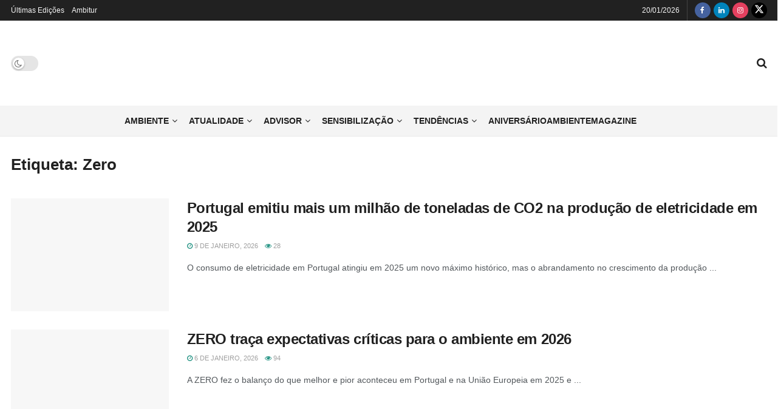

--- FILE ---
content_type: text/html; charset=UTF-8
request_url: https://www.ambientemagazine.com/tag/zero/
body_size: 45957
content:
<!doctype html>
<!--[if lt IE 7]><html class="no-js lt-ie9 lt-ie8 lt-ie7" lang="pt-PT"> <![endif]-->
<!--[if IE 7]><html class="no-js lt-ie9 lt-ie8" lang="pt-PT"> <![endif]-->
<!--[if IE 8]><html class="no-js lt-ie9" lang="pt-PT"> <![endif]-->
<!--[if IE 9]><html class="no-js lt-ie10" lang="pt-PT"> <![endif]-->
<!--[if gt IE 8]><!--><html class="no-js" lang="pt-PT"> <!--<![endif]--><head><script data-no-optimize="1">var litespeed_docref=sessionStorage.getItem("litespeed_docref");litespeed_docref&&(Object.defineProperty(document,"referrer",{get:function(){return litespeed_docref}}),sessionStorage.removeItem("litespeed_docref"));</script> <meta http-equiv="Content-Type" content="text/html; charset=UTF-8" /><meta name='viewport' content='width=device-width, initial-scale=1, user-scalable=yes' /><link rel="profile" href="http://gmpg.org/xfn/11" /><link rel="pingback" href="https://www.ambientemagazine.com/xmlrpc.php" /><meta name='robots' content='index, follow, max-image-preview:large, max-snippet:-1, max-video-preview:-1' /><style>img:is([sizes="auto" i], [sizes^="auto," i]) { contain-intrinsic-size: 3000px 1500px }</style> <script type="litespeed/javascript">var jnews_ajax_url='/?ajax-request=jnews'</script> <script type="litespeed/javascript">window.jnews=window.jnews||{},window.jnews.library=window.jnews.library||{},window.jnews.library=function(){"use strict";var e=this;e.win=window,e.doc=document,e.noop=function(){},e.globalBody=e.doc.getElementsByTagName("body")[0],e.globalBody=e.globalBody?e.globalBody:e.doc,e.win.jnewsDataStorage=e.win.jnewsDataStorage||{_storage:new WeakMap,put:function(e,t,n){this._storage.has(e)||this._storage.set(e,new Map),this._storage.get(e).set(t,n)},get:function(e,t){return this._storage.get(e).get(t)},has:function(e,t){return this._storage.has(e)&&this._storage.get(e).has(t)},remove:function(e,t){var n=this._storage.get(e).delete(t);return 0===!this._storage.get(e).size&&this._storage.delete(e),n}},e.windowWidth=function(){return e.win.innerWidth||e.docEl.clientWidth||e.globalBody.clientWidth},e.windowHeight=function(){return e.win.innerHeight||e.docEl.clientHeight||e.globalBody.clientHeight},e.requestAnimationFrame=e.win.requestAnimationFrame||e.win.webkitRequestAnimationFrame||e.win.mozRequestAnimationFrame||e.win.msRequestAnimationFrame||window.oRequestAnimationFrame||function(e){return setTimeout(e,1e3/60)},e.cancelAnimationFrame=e.win.cancelAnimationFrame||e.win.webkitCancelAnimationFrame||e.win.webkitCancelRequestAnimationFrame||e.win.mozCancelAnimationFrame||e.win.msCancelRequestAnimationFrame||e.win.oCancelRequestAnimationFrame||function(e){clearTimeout(e)},e.classListSupport="classList"in document.createElement("_"),e.hasClass=e.classListSupport?function(e,t){return e.classList.contains(t)}:function(e,t){return e.className.indexOf(t)>=0},e.addClass=e.classListSupport?function(t,n){e.hasClass(t,n)||t.classList.add(n)}:function(t,n){e.hasClass(t,n)||(t.className+=" "+n)},e.removeClass=e.classListSupport?function(t,n){e.hasClass(t,n)&&t.classList.remove(n)}:function(t,n){e.hasClass(t,n)&&(t.className=t.className.replace(n,""))},e.objKeys=function(e){var t=[];for(var n in e)Object.prototype.hasOwnProperty.call(e,n)&&t.push(n);return t},e.isObjectSame=function(e,t){var n=!0;return JSON.stringify(e)!==JSON.stringify(t)&&(n=!1),n},e.extend=function(){for(var e,t,n,o=arguments[0]||{},i=1,a=arguments.length;i<a;i++)if(null!==(e=arguments[i]))for(t in e)o!==(n=e[t])&&void 0!==n&&(o[t]=n);return o},e.dataStorage=e.win.jnewsDataStorage,e.isVisible=function(e){return 0!==e.offsetWidth&&0!==e.offsetHeight||e.getBoundingClientRect().length},e.getHeight=function(e){return e.offsetHeight||e.clientHeight||e.getBoundingClientRect().height},e.getWidth=function(e){return e.offsetWidth||e.clientWidth||e.getBoundingClientRect().width},e.supportsPassive=!1;try{var t=Object.defineProperty({},"passive",{get:function(){e.supportsPassive=!0}});"createEvent"in e.doc?e.win.addEventListener("test",null,t):"fireEvent"in e.doc&&e.win.attachEvent("test",null)}catch(e){}e.passiveOption=!!e.supportsPassive&&{passive:!0},e.setStorage=function(e,t){e="jnews-"+e;var n={expired:Math.floor(((new Date).getTime()+432e5)/1e3)};t=Object.assign(n,t);localStorage.setItem(e,JSON.stringify(t))},e.getStorage=function(e){e="jnews-"+e;var t=localStorage.getItem(e);return null!==t&&0<t.length?JSON.parse(localStorage.getItem(e)):{}},e.expiredStorage=function(){var t,n="jnews-";for(var o in localStorage)o.indexOf(n)>-1&&"undefined"!==(t=e.getStorage(o.replace(n,""))).expired&&t.expired<Math.floor((new Date).getTime()/1e3)&&localStorage.removeItem(o)},e.addEvents=function(t,n,o){for(var i in n){var a=["touchstart","touchmove"].indexOf(i)>=0&&!o&&e.passiveOption;"createEvent"in e.doc?t.addEventListener(i,n[i],a):"fireEvent"in e.doc&&t.attachEvent("on"+i,n[i])}},e.removeEvents=function(t,n){for(var o in n)"createEvent"in e.doc?t.removeEventListener(o,n[o]):"fireEvent"in e.doc&&t.detachEvent("on"+o,n[o])},e.triggerEvents=function(t,n,o){var i;o=o||{detail:null};return"createEvent"in e.doc?(!(i=e.doc.createEvent("CustomEvent")||new CustomEvent(n)).initCustomEvent||i.initCustomEvent(n,!0,!1,o),void t.dispatchEvent(i)):"fireEvent"in e.doc?((i=e.doc.createEventObject()).eventType=n,void t.fireEvent("on"+i.eventType,i)):void 0},e.getParents=function(t,n){void 0===n&&(n=e.doc);for(var o=[],i=t.parentNode,a=!1;!a;)if(i){var r=i;r.querySelectorAll(n).length?a=!0:(o.push(r),i=r.parentNode)}else o=[],a=!0;return o},e.forEach=function(e,t,n){for(var o=0,i=e.length;o<i;o++)t.call(n,e[o],o)},e.getText=function(e){return e.innerText||e.textContent},e.setText=function(e,t){var n="object"==typeof t?t.innerText||t.textContent:t;e.innerText&&(e.innerText=n),e.textContent&&(e.textContent=n)},e.httpBuildQuery=function(t){return e.objKeys(t).reduce(function t(n){var o=arguments.length>1&&void 0!==arguments[1]?arguments[1]:null;return function(i,a){var r=n[a];a=encodeURIComponent(a);var s=o?"".concat(o,"[").concat(a,"]"):a;return null==r||"function"==typeof r?(i.push("".concat(s,"=")),i):["number","boolean","string"].includes(typeof r)?(i.push("".concat(s,"=").concat(encodeURIComponent(r))),i):(i.push(e.objKeys(r).reduce(t(r,s),[]).join("&")),i)}}(t),[]).join("&")},e.get=function(t,n,o,i){return o="function"==typeof o?o:e.noop,e.ajax("GET",t,n,o,i)},e.post=function(t,n,o,i){return o="function"==typeof o?o:e.noop,e.ajax("POST",t,n,o,i)},e.ajax=function(t,n,o,i,a){var r=new XMLHttpRequest,s=n,c=e.httpBuildQuery(o);if(t=-1!=["GET","POST"].indexOf(t)?t:"GET",r.open(t,s+("GET"==t?"?"+c:""),!0),"POST"==t&&r.setRequestHeader("Content-type","application/x-www-form-urlencoded"),r.setRequestHeader("X-Requested-With","XMLHttpRequest"),r.onreadystatechange=function(){4===r.readyState&&200<=r.status&&300>r.status&&"function"==typeof i&&i.call(void 0,r.response)},void 0!==a&&!a){return{xhr:r,send:function(){r.send("POST"==t?c:null)}}}return r.send("POST"==t?c:null),{xhr:r}},e.scrollTo=function(t,n,o){function i(e,t,n){this.start=this.position(),this.change=e-this.start,this.currentTime=0,this.increment=20,this.duration=void 0===n?500:n,this.callback=t,this.finish=!1,this.animateScroll()}return Math.easeInOutQuad=function(e,t,n,o){return(e/=o/2)<1?n/2*e*e+t:-n/2*(--e*(e-2)-1)+t},i.prototype.stop=function(){this.finish=!0},i.prototype.move=function(t){e.doc.documentElement.scrollTop=t,e.globalBody.parentNode.scrollTop=t,e.globalBody.scrollTop=t},i.prototype.position=function(){return e.doc.documentElement.scrollTop||e.globalBody.parentNode.scrollTop||e.globalBody.scrollTop},i.prototype.animateScroll=function(){this.currentTime+=this.increment;var t=Math.easeInOutQuad(this.currentTime,this.start,this.change,this.duration);this.move(t),this.currentTime<this.duration&&!this.finish?e.requestAnimationFrame.call(e.win,this.animateScroll.bind(this)):this.callback&&"function"==typeof this.callback&&this.callback()},new i(t,n,o)},e.unwrap=function(t){var n,o=t;e.forEach(t,(function(e,t){n?n+=e:n=e})),o.replaceWith(n)},e.performance={start:function(e){performance.mark(e+"Start")},stop:function(e){performance.mark(e+"End"),performance.measure(e,e+"Start",e+"End")}},e.fps=function(){var t=0,n=0,o=0;!function(){var i=t=0,a=0,r=0,s=document.getElementById("fpsTable"),c=function(t){void 0===document.getElementsByTagName("body")[0]?e.requestAnimationFrame.call(e.win,(function(){c(t)})):document.getElementsByTagName("body")[0].appendChild(t)};null===s&&((s=document.createElement("div")).style.position="fixed",s.style.top="120px",s.style.left="10px",s.style.width="100px",s.style.height="20px",s.style.border="1px solid black",s.style.fontSize="11px",s.style.zIndex="100000",s.style.backgroundColor="white",s.id="fpsTable",c(s));var l=function(){o++,n=Date.now(),(a=(o/(r=(n-t)/1e3)).toPrecision(2))!=i&&(i=a,s.innerHTML=i+"fps"),1<r&&(t=n,o=0),e.requestAnimationFrame.call(e.win,l)};l()}()},e.instr=function(e,t){for(var n=0;n<t.length;n++)if(-1!==e.toLowerCase().indexOf(t[n].toLowerCase()))return!0},e.winLoad=function(t,n){function o(o){if("complete"===e.doc.readyState||"interactive"===e.doc.readyState)return!o||n?setTimeout(t,n||1):t(o),1}o()||e.addEvents(e.win,{load:o})},e.docReady=function(t,n){function o(o){if("complete"===e.doc.readyState||"interactive"===e.doc.readyState)return!o||n?setTimeout(t,n||1):t(o),1}o()||e.addEvents(e.doc,{DOMContentLiteSpeedLoaded:o})},e.fireOnce=function(){e.docReady((function(){e.assets=e.assets||[],e.assets.length&&(e.boot(),e.load_assets())}),50)},e.boot=function(){e.length&&e.doc.querySelectorAll("style[media]").forEach((function(e){"not all"==e.getAttribute("media")&&e.removeAttribute("media")}))},e.create_js=function(t,n){var o=e.doc.createElement("script");switch(o.setAttribute("src",t),n){case"defer":o.setAttribute("defer",!0);break;case"async":o.setAttribute("async",!0);break;case"deferasync":o.setAttribute("defer",!0),o.setAttribute("async",!0)}e.globalBody.appendChild(o)},e.load_assets=function(){"object"==typeof e.assets&&e.forEach(e.assets.slice(0),(function(t,n){var o="";t.defer&&(o+="defer"),t.async&&(o+="async"),e.create_js(t.url,o);var i=e.assets.indexOf(t);i>-1&&e.assets.splice(i,1)})),e.assets=jnewsoption.au_scripts=window.jnewsads=[]},e.setCookie=function(e,t,n){var o="";if(n){var i=new Date;i.setTime(i.getTime()+24*n*60*60*1e3),o="; expires="+i.toUTCString()}document.cookie=e+"="+(t||"")+o+"; path=/"},e.getCookie=function(e){for(var t=e+"=",n=document.cookie.split(";"),o=0;o<n.length;o++){for(var i=n[o];" "==i.charAt(0);)i=i.substring(1,i.length);if(0==i.indexOf(t))return i.substring(t.length,i.length)}return null},e.eraseCookie=function(e){document.cookie=e+"=; Path=/; Expires=Thu, 01 Jan 1970 00:00:01 GMT;"},e.docReady((function(){e.globalBody=e.globalBody==e.doc?e.doc.getElementsByTagName("body")[0]:e.globalBody,e.globalBody=e.globalBody?e.globalBody:e.doc})),e.winLoad((function(){e.winLoad((function(){var t=!1;if(void 0!==window.jnewsadmin)if(void 0!==window.file_version_checker){var n=e.objKeys(window.file_version_checker);n.length?n.forEach((function(e){t||"10.0.4"===window.file_version_checker[e]||(t=!0)})):t=!0}else t=!0;t&&(window.jnewsHelper.getMessage(),window.jnewsHelper.getNotice())}),2500)}))},window.jnews.library=new window.jnews.library</script> <title>Arquivo de Zero - Ambiente Magazine</title><link rel="canonical" href="https://www.ambientemagazine.com/tag/zero/" /><link rel="next" href="https://www.ambientemagazine.com/tag/zero/page/2/" /><meta property="og:locale" content="pt_PT" /><meta property="og:type" content="article" /><meta property="og:title" content="Arquivo de Zero - Ambiente Magazine" /><meta property="og:url" content="https://www.ambientemagazine.com/tag/zero/" /><meta property="og:site_name" content="Ambiente Magazine" /><meta name="twitter:card" content="summary_large_image" /><meta name="twitter:site" content="@ambientemagpt" /> <script type="application/ld+json" class="yoast-schema-graph">{"@context":"https://schema.org","@graph":[{"@type":"CollectionPage","@id":"https://www.ambientemagazine.com/tag/zero/","url":"https://www.ambientemagazine.com/tag/zero/","name":"Arquivo de Zero - Ambiente Magazine","isPartOf":{"@id":"https://www.ambientemagazine.com/#website"},"primaryImageOfPage":{"@id":"https://www.ambientemagazine.com/tag/zero/#primaryimage"},"image":{"@id":"https://www.ambientemagazine.com/tag/zero/#primaryimage"},"thumbnailUrl":"https://www.ambientemagazine.com/wp-content/uploads/2023/03/eletricidade-e1679995556848.jpg","breadcrumb":{"@id":"https://www.ambientemagazine.com/tag/zero/#breadcrumb"},"inLanguage":"pt-PT"},{"@type":"ImageObject","inLanguage":"pt-PT","@id":"https://www.ambientemagazine.com/tag/zero/#primaryimage","url":"https://www.ambientemagazine.com/wp-content/uploads/2023/03/eletricidade-e1679995556848.jpg","contentUrl":"https://www.ambientemagazine.com/wp-content/uploads/2023/03/eletricidade-e1679995556848.jpg","width":770,"height":508},{"@type":"BreadcrumbList","@id":"https://www.ambientemagazine.com/tag/zero/#breadcrumb","itemListElement":[{"@type":"ListItem","position":1,"name":"Início","item":"https://www.ambientemagazine.com/"},{"@type":"ListItem","position":2,"name":"Zero"}]},{"@type":"WebSite","@id":"https://www.ambientemagazine.com/#website","url":"https://www.ambientemagazine.com/","name":"Ambiente Magazine","description":"Magazine sobre o Ambiente","publisher":{"@id":"https://www.ambientemagazine.com/#organization"},"potentialAction":[{"@type":"SearchAction","target":{"@type":"EntryPoint","urlTemplate":"https://www.ambientemagazine.com/?s={search_term_string}"},"query-input":{"@type":"PropertyValueSpecification","valueRequired":true,"valueName":"search_term_string"}}],"inLanguage":"pt-PT"},{"@type":"Organization","@id":"https://www.ambientemagazine.com/#organization","name":"Ambiente Magazine","url":"https://www.ambientemagazine.com/","logo":{"@type":"ImageObject","inLanguage":"pt-PT","@id":"https://www.ambientemagazine.com/#/schema/logo/image/","url":"https://www.ambientemagazine.com/wp-content/uploads/2022/09/ambiente_logo.png","contentUrl":"https://www.ambientemagazine.com/wp-content/uploads/2022/09/ambiente_logo.png","width":1535,"height":771,"caption":"Ambiente Magazine"},"image":{"@id":"https://www.ambientemagazine.com/#/schema/logo/image/"},"sameAs":["https://www.facebook.com/ambientemag","https://x.com/ambientemagpt","https://www.linkedin.com/company/ambientemagazine/","https://www.instagram.com/ambientemagazine.pt/"]}]}</script> <link rel="alternate" type="application/rss+xml" title="Ambiente Magazine &raquo; Feed" href="https://www.ambientemagazine.com/feed/" /><link rel="alternate" type="application/rss+xml" title="Ambiente Magazine &raquo; Feed de comentários" href="https://www.ambientemagazine.com/comments/feed/" /><link rel="alternate" type="application/rss+xml" title="Feed de etiquetas Ambiente Magazine &raquo; Zero" href="https://www.ambientemagazine.com/tag/zero/feed/" /><style id="litespeed-ccss">ul{box-sizing:border-box}:root{--wp--preset--font-size--normal:16px;--wp--preset--font-size--huge:42px}body{--wp--preset--color--black:#000;--wp--preset--color--cyan-bluish-gray:#abb8c3;--wp--preset--color--white:#fff;--wp--preset--color--pale-pink:#f78da7;--wp--preset--color--vivid-red:#cf2e2e;--wp--preset--color--luminous-vivid-orange:#ff6900;--wp--preset--color--luminous-vivid-amber:#fcb900;--wp--preset--color--light-green-cyan:#7bdcb5;--wp--preset--color--vivid-green-cyan:#00d084;--wp--preset--color--pale-cyan-blue:#8ed1fc;--wp--preset--color--vivid-cyan-blue:#0693e3;--wp--preset--color--vivid-purple:#9b51e0;--wp--preset--gradient--vivid-cyan-blue-to-vivid-purple:linear-gradient(135deg,rgba(6,147,227,1) 0%,#9b51e0 100%);--wp--preset--gradient--light-green-cyan-to-vivid-green-cyan:linear-gradient(135deg,#7adcb4 0%,#00d082 100%);--wp--preset--gradient--luminous-vivid-amber-to-luminous-vivid-orange:linear-gradient(135deg,rgba(252,185,0,1) 0%,rgba(255,105,0,1) 100%);--wp--preset--gradient--luminous-vivid-orange-to-vivid-red:linear-gradient(135deg,rgba(255,105,0,1) 0%,#cf2e2e 100%);--wp--preset--gradient--very-light-gray-to-cyan-bluish-gray:linear-gradient(135deg,#eee 0%,#a9b8c3 100%);--wp--preset--gradient--cool-to-warm-spectrum:linear-gradient(135deg,#4aeadc 0%,#9778d1 20%,#cf2aba 40%,#ee2c82 60%,#fb6962 80%,#fef84c 100%);--wp--preset--gradient--blush-light-purple:linear-gradient(135deg,#ffceec 0%,#9896f0 100%);--wp--preset--gradient--blush-bordeaux:linear-gradient(135deg,#fecda5 0%,#fe2d2d 50%,#6b003e 100%);--wp--preset--gradient--luminous-dusk:linear-gradient(135deg,#ffcb70 0%,#c751c0 50%,#4158d0 100%);--wp--preset--gradient--pale-ocean:linear-gradient(135deg,#fff5cb 0%,#b6e3d4 50%,#33a7b5 100%);--wp--preset--gradient--electric-grass:linear-gradient(135deg,#caf880 0%,#71ce7e 100%);--wp--preset--gradient--midnight:linear-gradient(135deg,#020381 0%,#2874fc 100%);--wp--preset--duotone--dark-grayscale:url('#wp-duotone-dark-grayscale');--wp--preset--duotone--grayscale:url('#wp-duotone-grayscale');--wp--preset--duotone--purple-yellow:url('#wp-duotone-purple-yellow');--wp--preset--duotone--blue-red:url('#wp-duotone-blue-red');--wp--preset--duotone--midnight:url('#wp-duotone-midnight');--wp--preset--duotone--magenta-yellow:url('#wp-duotone-magenta-yellow');--wp--preset--duotone--purple-green:url('#wp-duotone-purple-green');--wp--preset--duotone--blue-orange:url('#wp-duotone-blue-orange');--wp--preset--font-size--small:13px;--wp--preset--font-size--medium:20px;--wp--preset--font-size--large:36px;--wp--preset--font-size--x-large:42px;--wp--preset--spacing--20:.44rem;--wp--preset--spacing--30:.67rem;--wp--preset--spacing--40:1rem;--wp--preset--spacing--50:1.5rem;--wp--preset--spacing--60:2.25rem;--wp--preset--spacing--70:3.38rem;--wp--preset--spacing--80:5.06rem}#cookie-law-info-bar{font-size:15px;margin:0 auto;padding:12px 10px;position:absolute;text-align:center;box-sizing:border-box;width:100%;z-index:9999;display:none;left:0;font-weight:300;box-shadow:0 -1px 10px 0 rgba(172,171,171,.3)}#cookie-law-info-bar span{vertical-align:middle}.cli-plugin-button,.cli-plugin-button:visited{display:inline-block;padding:9px 12px;color:#fff;text-decoration:none;position:relative;margin-left:5px;text-decoration:none}.cli-plugin-button,.cli-plugin-button:visited,.medium.cli-plugin-button,.medium.cli-plugin-button:visited{font-size:13px;font-weight:400;line-height:1}.cli-plugin-button{margin-top:5px}.cli-bar-popup{-moz-background-clip:padding;-webkit-background-clip:padding;background-clip:padding-box;-webkit-border-radius:30px;-moz-border-radius:30px;border-radius:30px;padding:20px}.cli-container-fluid{padding-right:15px;padding-left:15px;margin-right:auto;margin-left:auto}.cli-row{display:-ms-flexbox;display:flex;-ms-flex-wrap:wrap;flex-wrap:wrap;margin-right:-15px;margin-left:-15px}.cli-align-items-stretch{-ms-flex-align:stretch!important;align-items:stretch!important}.cli-px-0{padding-left:0;padding-right:0}.cli-btn{font-size:14px;display:inline-block;font-weight:400;text-align:center;white-space:nowrap;vertical-align:middle;border:1px solid transparent;padding:.5rem 1.25rem;line-height:1;border-radius:.25rem}.cli-modal-backdrop{position:fixed;top:0;right:0;bottom:0;left:0;z-index:1040;background-color:#000;display:none}.cli-modal-backdrop.cli-fade{opacity:0}.cli-modal a{text-decoration:none}.cli-modal .cli-modal-dialog{position:relative;width:auto;margin:.5rem;font-family:-apple-system,BlinkMacSystemFont,"Segoe UI",Roboto,"Helvetica Neue",Arial,sans-serif,"Apple Color Emoji","Segoe UI Emoji","Segoe UI Symbol";font-size:1rem;font-weight:400;line-height:1.5;color:#212529;text-align:left;display:-ms-flexbox;display:flex;-ms-flex-align:center;align-items:center;min-height:calc(100% - (.5rem*2))}@media (min-width:576px){.cli-modal .cli-modal-dialog{max-width:500px;margin:1.75rem auto;min-height:calc(100% - (1.75rem*2))}}@media (min-width:992px){.cli-modal .cli-modal-dialog{max-width:900px}}.cli-modal-content{position:relative;display:-ms-flexbox;display:flex;-ms-flex-direction:column;flex-direction:column;width:100%;background-color:#fff;background-clip:padding-box;border-radius:.3rem;outline:0}.cli-modal .cli-modal-close{position:absolute;right:10px;top:10px;z-index:1;padding:0;background-color:transparent!important;border:0;-webkit-appearance:none;font-size:1.5rem;font-weight:700;line-height:1;color:#000;text-shadow:0 1px 0 #fff}.cli-switch{display:inline-block;position:relative;min-height:1px;padding-left:70px;font-size:14px}.cli-switch input[type=checkbox]{display:none}.cli-switch .cli-slider{background-color:#e3e1e8;height:24px;width:50px;bottom:0;left:0;position:absolute;right:0;top:0}.cli-switch .cli-slider:before{background-color:#fff;bottom:2px;content:"";height:20px;left:2px;position:absolute;width:20px}.cli-switch input:checked+.cli-slider{background-color:#00acad}.cli-switch input:checked+.cli-slider:before{transform:translateX(26px)}.cli-switch .cli-slider{border-radius:34px}.cli-switch .cli-slider:before{border-radius:50%}.cli-tab-content{background:#fff}.cli-tab-content{width:100%;padding:30px}@media (max-width:767px){.cli-tab-content{padding:30px 10px}}.cli-container-fluid{padding-right:15px;padding-left:15px;margin-right:auto;margin-left:auto}.cli-row{display:-ms-flexbox;display:flex;-ms-flex-wrap:wrap;flex-wrap:wrap;margin-right:-15px;margin-left:-15px}.cli-align-items-stretch{-ms-flex-align:stretch!important;align-items:stretch!important}.cli-px-0{padding-left:0;padding-right:0}.cli-btn{font-size:14px;display:inline-block;font-weight:400;text-align:center;white-space:nowrap;vertical-align:middle;border:1px solid transparent;padding:.5rem 1.25rem;line-height:1;border-radius:.25rem}.cli-modal-backdrop{position:fixed;top:0;right:0;bottom:0;left:0;z-index:1040;background-color:#000;-webkit-transform:scale(0);transform:scale(0)}.cli-modal-backdrop.cli-fade{opacity:0}.cli-modal{position:fixed;top:0;right:0;bottom:0;left:0;z-index:99999;transform:scale(0);overflow:hidden;outline:0;display:none}.cli-modal a{text-decoration:none}.cli-modal .cli-modal-dialog{position:relative;width:auto;margin:.5rem;font-family:inherit;font-size:1rem;font-weight:400;line-height:1.5;color:#212529;text-align:left;display:-ms-flexbox;display:flex;-ms-flex-align:center;align-items:center;min-height:calc(100% - (.5rem*2))}@media (min-width:576px){.cli-modal .cli-modal-dialog{max-width:500px;margin:1.75rem auto;min-height:calc(100% - (1.75rem*2))}}.cli-modal-content{position:relative;display:-ms-flexbox;display:flex;-ms-flex-direction:column;flex-direction:column;width:100%;background-color:#fff;background-clip:padding-box;border-radius:.2rem;box-sizing:border-box;outline:0}.cli-switch{display:inline-block;position:relative;min-height:1px;padding-left:38px;font-size:14px}.cli-switch input[type=checkbox]{display:none}.cli-switch .cli-slider{background-color:#e3e1e8;height:20px;width:38px;bottom:0;left:0;position:absolute;right:0;top:0}.cli-switch .cli-slider:before{background-color:#fff;bottom:2px;content:"";height:15px;left:3px;position:absolute;width:15px}.cli-switch input:checked+.cli-slider{background-color:#61a229}.cli-switch input:checked+.cli-slider:before{transform:translateX(18px)}.cli-switch .cli-slider{border-radius:34px;font-size:0}.cli-switch .cli-slider:before{border-radius:50%}.cli-tab-content{background:#fff}.cli-tab-content{width:100%;padding:5px 30px 5px 5px;box-sizing:border-box}@media (max-width:767px){.cli-tab-content{padding:30px 10px}}.cli-tab-footer .cli-btn{background-color:#00acad;padding:10px 15px;text-decoration:none}.cli-tab-footer .wt-cli-privacy-accept-btn{background-color:#61a229;color:#fff;border-radius:0}.cli-tab-footer{width:100%;text-align:right;padding:20px 0}.cli-col-12{width:100%}.cli-tab-header{display:flex;justify-content:space-between}.cli-tab-header a:before{width:10px;height:2px;left:0;top:calc(50% - 1px)}.cli-tab-header a:after{width:2px;height:10px;left:4px;top:calc(50% - 5px);-webkit-transform:none;transform:none}.cli-tab-header a:before{width:7px;height:7px;border-right:1px solid #4a6e78;border-bottom:1px solid #4a6e78;content:" ";transform:rotate(-45deg);margin-right:10px}.cli-tab-header a.cli-nav-link{position:relative;display:flex;align-items:center;font-size:14px;color:#000;text-transform:capitalize}.cli-tab-header{border-radius:5px;padding:12px 15px;background-color:#f2f2f2}.cli-modal .cli-modal-close{position:absolute;right:0;top:0;z-index:1;-webkit-appearance:none;width:40px;height:40px;padding:0;border-radius:50%;padding:10px;background:0 0;border:none;min-width:40px}.cli-tab-container h4{font-family:inherit;font-size:16px;margin-bottom:15px;margin:10px 0}#cliSettingsPopup .cli-tab-section-container{padding-top:12px}.cli-privacy-content-text{font-size:14px;line-height:1.4;margin-top:0;padding:0;color:#000}.cli-tab-content{display:none}.cli-tab-section .cli-tab-content{padding:10px 20px 5px}.cli-tab-section{margin-top:5px}@media (min-width:992px){.cli-modal .cli-modal-dialog{max-width:645px}}.cli-switch .cli-slider:after{content:attr(data-cli-disable);position:absolute;right:50px;color:#000;font-size:12px;text-align:right;min-width:80px}.cli-switch input:checked+.cli-slider:after{content:attr(data-cli-enable)}.cli-privacy-overview:not(.cli-collapsed) .cli-privacy-content{max-height:60px;overflow:hidden}a.cli-privacy-readmore{font-size:12px;margin-top:12px;display:inline-block;padding-bottom:0;color:#000;text-decoration:underline}.cli-modal-footer{position:relative}a.cli-privacy-readmore:before{content:attr(data-readmore-text)}.cli-modal-close svg{fill:#000}span.cli-necessary-caption{color:#000;font-size:12px}.cli-tab-container .cli-row{max-height:500px;overflow-y:auto}.wt-cli-sr-only{display:none;font-size:16px}.cli-bar-container{float:none;margin:0 auto;display:-webkit-box;display:-moz-box;display:-ms-flexbox;display:-webkit-flex;display:flex;justify-content:space-between;-webkit-box-align:center;-moz-box-align:center;-ms-flex-align:center;-webkit-align-items:center;align-items:center}.cli-bar-btn_container{margin-left:20px;display:-webkit-box;display:-moz-box;display:-ms-flexbox;display:-webkit-flex;display:flex;-webkit-box-align:center;-moz-box-align:center;-ms-flex-align:center;-webkit-align-items:center;align-items:center;flex-wrap:nowrap}.cli-bar-btn_container a{white-space:nowrap}.cli-style-v2{font-size:11pt;line-height:18px;font-weight:400}.cli-style-v2 .cli-bar-message{width:70%;text-align:left}.cli-style-v2 .cli-bar-btn_container .cli_action_button,.cli-style-v2 .cli-bar-btn_container .cli_settings_button{margin-left:5px}.cli-style-v2 .cli-bar-btn_container .cli-plugin-button{margin-top:5px;margin-bottom:5px}.wt-cli-necessary-checkbox{display:none!important}@media (max-width:985px){.cli-style-v2 .cli-bar-message{width:100%}.cli-style-v2.cli-bar-container{justify-content:left;flex-wrap:wrap}.cli-style-v2 .cli-bar-btn_container{margin-left:0;margin-top:10px}}.wt-cli-privacy-overview-actions{padding-bottom:0}@media only screen and (max-width:479px) and (min-width:320px){.cli-style-v2 .cli-bar-btn_container{flex-wrap:wrap}}.wt-cli-cookie-description{font-size:14px;line-height:1.4;margin-top:0;padding:0;color:#000}:root{--page-title-display:block}.fa{display:inline-block;font:normal normal normal 14px/1 FontAwesome;font-size:inherit;text-rendering:auto;-webkit-font-smoothing:antialiased;-moz-osx-font-smoothing:grayscale}.fa-search:before{content:"\F002"}.fa-clock-o:before{content:"\F017"}.fa-eye:before{content:"\F06E"}.fa-twitter:before{content:"\F099"}.fa-facebook:before{content:"\F09A"}.fa-bars:before{content:"\F0C9"}.fa-linkedin:before{content:"\F0E1"}.fa-angle-up:before{content:"\F106"}.fa-instagram:before{content:"\F16D"}[class^=jegicon-]:before{font-family:jegicon!important;font-style:normal!important;font-weight:400!important;font-variant:normal!important;text-transform:none!important;speak:none;line-height:1;-webkit-font-smoothing:antialiased;-moz-osx-font-smoothing:grayscale}.jegicon-cross:before{content:"d"}button::-moz-focus-inner{padding:0;border:0}a,article,body,div,form,h1,h3,h4,html,i,img,label,li,p,span,ul{margin:0;padding:0;border:0;font-size:100%;font:inherit;vertical-align:baseline}article{display:block}body{line-height:1}ul{list-style:none}body{color:#53585c;background:#fff;font-family:Helvetica Neue,Helvetica,Roboto,Arial,sans-serif;font-size:14px;line-height:1.6em;-webkit-font-smoothing:antialiased;-moz-osx-font-smoothing:grayscale;overflow-anchor:none}body,html{height:100%;margin:0}::-webkit-selection{background:#fde69a;color:#212121;text-shadow:none}a{color:#f70d28;text-decoration:none}img{vertical-align:middle}img{max-width:100%;-ms-interpolation-mode:bicubic;height:auto}button,input,label{font:inherit}[class*=jeg_] .fa{font-family:FontAwesome}.clearfix:after,.container:after,.jeg_postblock:after,.row:after{content:"";display:table;clear:both}h1,h3,h4{color:#212121;text-rendering:optimizeLegibility}h1{font-size:2.25em;margin:.67em 0 .5em;line-height:1.25;letter-spacing:-.02em}h3{font-size:1.563em;margin:1em 0 .5em;line-height:1.4}h4{font-size:1.25em;margin:1.33em 0 .5em;line-height:1.5}i{font-style:italic}p{margin:0 0 1.75em;text-rendering:optimizeLegibility}@media (max-width:767px){.container{width:98%;width:calc(100% - 10px)}}@media (max-width:479px){.container{width:100%}}@media (min-width:768px){.container{max-width:750px}}@media (min-width:992px){.container{max-width:970px}}@media (min-width:1200px){.container{max-width:1170px}}.container{padding-right:15px;padding-left:15px;margin-right:auto;margin-left:auto}.row{margin-right:-15px;margin-left:-15px}.col-sm-4,.col-sm-12{position:relative;min-height:1px;padding-right:15px;padding-left:15px}@media (min-width:767px){.col-sm-4,.col-sm-12{float:left}.col-sm-12{width:100%}.col-sm-4{width:33.33333333%}}*,:after,:before{-webkit-box-sizing:border-box;-moz-box-sizing:border-box;box-sizing:border-box}.jeg_viewport{position:relative}.jeg_container{width:auto;margin:0 auto;padding:0}.jeg_content{background:#fff}.jeg_content{padding:30px 0 40px}.jeg_sidebar{padding-left:30px}.theiaStickySidebar{-webkit-backface-visibility:hidden}input:not([type=submit]){display:inline-block;background:#fff;border:1px solid #e0e0e0;border-radius:0;padding:7px 14px;height:40px;outline:none;font-size:14px;font-weight:300;margin:0;width:100%;max-width:100%;box-shadow:none}input[type=checkbox]{width:auto;height:auto;line-height:inherit;display:inline}.btn{border:none;border-radius:0;background:#f70d28;color:#fff;padding:0 20px;line-height:40px;height:40px;display:inline-block;text-transform:uppercase;font-size:13px;font-weight:700;letter-spacing:1px;outline:0;-webkit-appearance:none}.jeg_header{position:relative}.jeg_header .container{height:100%}.jeg_nav_row{position:relative;-js-display:flex;display:-webkit-flex;display:-ms-flexbox;display:flex;-webkit-flex-flow:row nowrap;-ms-flex-flow:row nowrap;flex-flow:row nowrap;-webkit-align-items:center;-ms-flex-align:center;align-items:center;-webkit-justify-content:space-between;-ms-flex-pack:justify;justify-content:space-between;height:100%}.jeg_nav_grow{-webkit-box-flex:1;-ms-flex:1;flex:1}.jeg_nav_normal{-webkit-box-flex:0 0 auto;-ms-flex:0 0 auto;flex:0 0 auto}.item_wrap{width:100%;display:inline-block;display:-webkit-flex;display:-ms-flexbox;display:flex;-webkit-flex-flow:row wrap;-ms-flex-flow:row wrap;flex-flow:row wrap;-webkit-align-items:center;-ms-flex-align:center;align-items:center}.jeg_nav_left{margin-right:auto}.jeg_nav_right{margin-left:auto}.jeg_nav_center{margin:0 auto}.jeg_nav_alignleft{justify-content:flex-start}.jeg_nav_alignright{justify-content:flex-end}.jeg_nav_aligncenter{justify-content:center}.jeg_topbar{font-size:12px;color:#757575;position:relative;z-index:11;background:#f5f5f5;border-bottom:1px solid #e0e0e0;-webkit-font-smoothing:auto;-moz-osx-font-smoothing:auto}.jeg_topbar .jeg_nav_item{padding:0 12px;border-right:1px solid #e0e0e0}.jeg_topbar.dark{background:#212121;color:#f5f5f5;border-bottom-width:0}.jeg_topbar.dark,.jeg_topbar.dark .jeg_nav_item{border-color:hsla(0,0%,100%,.15)}.jeg_topbar .jeg_nav_item:last-child{border-right-width:0}.jeg_topbar .jeg_nav_row{height:34px;line-height:34px}.jeg_midbar{background-color:#fff;height:140px;position:relative;z-index:10;border-bottom:0 solid #e8e8e8}.jeg_midbar .jeg_nav_item{padding:0 14px}.jeg_navbar{background:#fff;position:relative;border-top:0 solid #e8e8e8;border-bottom:1px solid #e8e8e8;line-height:50px;z-index:9;-webkit-box-sizing:content-box;box-sizing:content-box}.jeg_navbar:first-child{z-index:10}.jeg_navbar .jeg_nav_item{padding:0 14px}.jeg_nav_item:first-child{padding-left:0}.jeg_nav_item:last-child{padding-right:0}.jeg_logo{position:relative}.site-title{margin:0;padding:0;line-height:1;font-size:60px;letter-spacing:-.02em}.jeg_mobile_logo .site-title{font-size:34px}.site-title a{display:block;color:#212121}.jeg_logo img{height:auto;image-rendering:optimizeQuality;display:block}.jeg_nav_left .jeg_logo{margin-right:7px}.jeg_nav_left .jeg_logo:last-child{margin-right:28px}.btn .fa{margin-right:2px;font-size:14px}.jeg_navbar .btn{height:36px;line-height:36px;font-size:12px;font-weight:500;padding:0 16px}.jeg_topbar .socials_widget a{margin:0 5px 0 0}.jeg_topbar .socials_widget a .fa{width:26px;line-height:26px}.jeg_search_wrapper{position:relative}.jeg_search_wrapper .jeg_search_form{display:block;position:relative;line-height:normal;min-width:60%}.jeg_search_toggle{color:#212121;display:block;text-align:center}.jeg_midbar .jeg_search_toggle{font-size:18px;min-width:16px;line-height:50px}.jeg_navbar .jeg_search_toggle{font-size:16px;min-width:15px}.jeg_search_wrapper .jeg_search_input{width:100%;vertical-align:middle;height:40px;padding:.5em 30px .5em 14px}.jeg_search_wrapper .jeg_search_button{color:#212121;background:0 0;border:0;font-size:14px;outline:none;position:absolute;height:auto;min-height:unset;line-height:normal;top:0;bottom:0;right:0;padding:0 10px}.jeg_navbar .jeg_search_wrapper .jeg_search_input{height:36px}.jeg_search_no_expand .jeg_search_toggle{display:none}.jeg_search_no_expand.round .jeg_search_input{border-radius:33px;padding:.5em 15px}.jeg_search_no_expand.round .jeg_search_button{padding-right:12px}.jeg_midbar .jeg_search_wrapper .jeg_search_button{padding-right:15px}.jeg_search_popup_expand .jeg_search_form{display:block;opacity:0;visibility:hidden;position:absolute;top:100%;right:-4px;text-align:center;width:325px;background:#fff;border:1px solid #eee;padding:0;height:0;z-index:12;-webkit-box-shadow:0 1px 4px rgba(0,0,0,.09);box-shadow:0 1px 4px rgba(0,0,0,.09)}.jeg_search_popup_expand .jeg_search_form:before{border-color:transparent transparent #fff;border-style:solid;border-width:0 8px 8px;content:"";right:16px;position:absolute;top:-8px;z-index:98}.jeg_search_popup_expand .jeg_search_form:after{border-color:transparent transparent #eaeaea;border-style:solid;border-width:0 9px 9px;content:"";right:15px;position:absolute;top:-9px;z-index:97}.jeg_search_popup_expand .jeg_search_input{width:100%;-webkit-box-shadow:inset 0 0 15px 0 rgba(0,0,0,.08);box-shadow:inset 0 0 15px 0 rgba(0,0,0,.08)}.jeg_search_popup_expand .jeg_search_button{color:#888;position:absolute;top:0;bottom:0;right:20px}.jeg_midbar .jeg_search_popup_expand:last-child .jeg_search_form,.jeg_midbar .jeg_search_popup_expand:last-child .jeg_search_result{right:-18px}.jeg_midbar .jeg_search_popup_expand .jeg_search_form:before{right:17px}.jeg_midbar .jeg_search_popup_expand .jeg_search_form:after{right:16px}.jeg_navbar:not(.jeg_navbar_boxed):not(.jeg_navbar_menuborder) .jeg_search_popup_expand:last-child .jeg_search_form,.jeg_navbar:not(.jeg_navbar_boxed):not(.jeg_navbar_menuborder) .jeg_search_popup_expand:last-child .jeg_search_result{right:-17px}.jeg_search_hide{display:none}.jeg_search_result{opacity:0;visibility:hidden;position:absolute;top:100%;right:-4px;width:325px;background:#fff;border:1px solid #eee;padding:0;height:0;line-height:1;z-index:9;-webkit-box-shadow:0 1px 4px rgba(0,0,0,.09);box-shadow:0 1px 4px rgba(0,0,0,.09)}.jeg_header .jeg_search_result{z-index:10}.jeg_search_no_expand .jeg_search_result{margin-top:0;opacity:1;visibility:visible;height:auto;min-width:100%;right:0}.jeg_search_result.with_result .search-all-button{overflow:hidden}.jeg_search_result .search-link{display:none;text-align:center;font-size:12px;padding:12px 15px;border-top:1px solid #eee}.jeg_search_result .search-link .fa{margin-right:5px}.jeg_search_result.with_result .search-all-button{display:block}.jeg_menu>li{position:relative;float:left;text-align:left;padding-right:1.2em}.jeg_menu>li:last-child{padding-right:0}.jeg_topbar .jeg_menu>li>a{color:inherit}.jeg_menu li li{position:relative;line-height:20px}.jeg_menu li>ul{background:#fff;position:absolute;display:none;top:100%;left:0;min-width:15em;text-align:left;z-index:11;white-space:nowrap;-webkit-box-shadow:0 0 2px rgba(0,0,0,.1),0 20px 40px rgba(0,0,0,.18);box-shadow:0 0 2px rgba(0,0,0,.1),0 20px 40px rgba(0,0,0,.18)}.jeg_menu li>ul li a{padding:8px 16px;font-size:13px;color:#7b7b7b;border-bottom:1px solid #eee}.jeg_menu li>ul>li:last-child>a{border-bottom:0}.jeg_menu a{display:block}.jeg_menu a{position:relative}.jeg_main_menu>li{margin:0;padding:0;list-style:none;float:left}.jeg_main_menu>li>a{color:#212121;display:block;position:relative;padding:0 16px;margin:0;font-size:1em;font-weight:700;line-height:50px;text-transform:uppercase;white-space:nowrap}.jeg_megamenu ul.sub-menu{display:none!important}.jeg_menu_style_1>li{padding-right:22px;line-height:50px}.jeg_menu_style_1>li:last-child{padding-right:0}.jeg_menu_style_1>li>a{display:inline-block;padding:6px 0;margin:0;line-height:normal}.jeg_menu_style_1>li>a:before{content:"";position:absolute;bottom:0;width:0;height:2px;background:#f70d28;opacity:0}.jeg_navbar_mobile_wrapper,.jeg_navbar_mobile_wrapper .sticky_blankspace{display:none}.jeg_stickybar{position:fixed;top:0;left:auto;width:100%;z-index:9997;margin:0 auto;opacity:0;visibility:hidden}.jeg_stickybar .jeg_logo img{width:auto;max-height:36px}.jeg_topbar .jeg_menu>li{padding-right:12px}.jeg_topbar .jeg_menu>li:last-child{padding-right:0}.jeg_topbar,.jeg_topbar.dark{border-top-style:solid}.jeg_menu li.jeg_megamenu{position:static}.jeg_megamenu .sub-menu{background:#fff;position:absolute;display:none;top:100%;left:0;right:0;z-index:11;-webkit-box-shadow:0 0 2px rgba(0,0,0,.1),0 20px 40px rgba(0,0,0,.18);box-shadow:0 0 2px rgba(0,0,0,.1),0 20px 40px rgba(0,0,0,.18)}.jeg_megamenu .jeg_thumb{max-height:200px}.jeg_newsfeed{display:table;table-layout:fixed;width:100%;min-height:192px}.sub-menu .jeg_newsfeed_subcat{display:table-cell;background:#f9f9f9;border-color:#eee;border-right:1px #eee;border-style:solid;vertical-align:top;width:180px}ul.jeg_subcat_item{margin:20px 0}.jeg_newsfeed_subcat li{border-top:1px solid transparent;border-bottom:1px solid transparent}.jeg_newsfeed_subcat li a{display:block;color:#a0a0a0;font-size:12px;font-weight:700;text-transform:uppercase;padding:5px 20px}.jeg_newsfeed_subcat li.active{background:#fff;border-color:#eee;margin-right:-1px;padding-right:1px}.jeg_newsfeed_subcat li.active a{color:#212121;background:transparent!important}.jeg_newsfeed_list{display:table-cell;position:relative;overflow:hidden;padding:20px;width:100%;z-index:1}.jeg_newsfeed_list .jeg_newsfeed_container{opacity:0;height:0}.newsfeed_carousel{display:block;overflow:visible}.jeg_newsfeed .jeg_post_title{font-size:13px;margin:5px 0 0}.jeg_newsfeed_list .newsfeed_carousel{position:absolute;visibility:hidden}.newsfeed_overlay{background:#fff;width:100%;height:100%;position:absolute;top:0;left:0;opacity:1}.newsfeed_preloader{position:absolute;top:0;bottom:0;left:0;right:0;margin:auto;width:16px;height:16px}.jeg_preloader span{height:16px;width:16px;background-color:#999;-webkit-animation:jeg_preloader_bounce 1.4s ease-in-out infinite both;animation:jeg_preloader_bounce 1.4s ease-in-out infinite both;position:absolute;top:0;border-radius:100%}.jeg_preloader span:first-of-type{left:-22px;-webkit-animation-delay:-.32s;animation-delay:-.32s}.jeg_preloader span:nth-of-type(2){-webkit-animation-delay:-.16s;animation-delay:-.16s}.jeg_preloader span:last-of-type{left:22px}@-webkit-keyframes jeg_preloader_bounce{0%,80%,to{-webkit-transform:scale(0);opacity:0}40%{-webkit-transform:scale(1);opacity:1}}@keyframes jeg_preloader_bounce{0%,80%,to{-webkit-transform:scale(0);transform:scale(0);opacity:0}40%{-webkit-transform:scale(1);transform:scale(1);opacity:1}}.jeg_navbar_mobile{display:none;position:relative;background:#fff;box-shadow:0 2px 6px rgba(0,0,0,.1);top:0;transform:translateZ(0)}.jeg_navbar_mobile .container{width:100%;height:100%}.jeg_mobile_bottombar{border-style:solid;height:60px;line-height:60px}.jeg_mobile_bottombar .jeg_nav_item{padding:0 10px}.jeg_navbar_mobile .jeg_nav_left .jeg_nav_item:first-child{padding-left:0}.jeg_navbar_mobile .jeg_nav_right .jeg_nav_item:last-child{padding-right:0}.jeg_navbar_mobile .toggle_btn{color:#212121;font-size:22px;display:block}.jeg_mobile_logo a{display:block}.jeg_mobile_logo img{width:auto;max-height:40px;display:block}.jeg_mobile_wrapper .jeg_search_no_expand .jeg_search_input{box-shadow:inset 0 2px 2px rgba(0,0,0,.05)}.jeg_mobile_wrapper .jeg_search_result{width:100%;border-left:0;border-right:0;right:0}.jeg_bg_overlay{content:"";display:block;position:fixed;width:100%;top:0;bottom:0;background:#000;background:-webkit-linear-gradient(180deg,#000,#434343);background:linear-gradient(180deg,#000,#434343);opacity:0;z-index:9998;visibility:hidden}.jeg_mobile_wrapper{opacity:0;display:block;position:fixed;top:0;left:0;background:#fff;width:320px;height:100%;overflow-x:hidden;overflow-y:auto;z-index:9999;-webkit-transform:translate3d(-100%,0,0);transform:translate3d(-100%,0,0)}.jeg_menu_close{position:fixed;top:15px;right:15px;padding:0;font-size:16px;color:#fff;opacity:0;visibility:hidden;-webkit-transform:rotate(-90deg);transform:rotate(-90deg);z-index:9999}@media only screen and (min-width:1023px){.jeg_menu_close{font-size:20px;padding:20px}}.jeg_mobile_wrapper .nav_wrap{min-height:100%;display:flex;flex-direction:column;position:relative}.jeg_mobile_wrapper .nav_wrap:before{content:"";position:absolute;top:0;left:0;right:0;bottom:0;min-height:100%;z-index:-1}.jeg_mobile_wrapper .item_main{flex:1}.jeg_aside_item{display:block;padding:20px;border-bottom:1px solid #eee}.jeg_aside_item:last-child{border-bottom:0}.jeg_aside_item:after{content:"";display:table;clear:both}.jeg_navbar_mobile_wrapper{position:relative;z-index:9}.jeg_mobile_menu li a{color:#212121;margin-bottom:15px;display:block;font-size:18px;line-height:1.444em;font-weight:700;position:relative}.jeg_mobile_menu ul{padding-bottom:10px}.jeg_mobile_menu ul li a{color:#757575;font-size:15px;font-weight:400;margin-bottom:12px;padding-bottom:5px;border-bottom:1px solid #eee}.jeg_pl_md_2{margin-bottom:30px;overflow:hidden}.jeg_pl_md_2 .jeg_thumb{width:260px}.jeg_pl_md_2 .jeg_thumb{float:left;margin-right:30px}.jeg_pl_md_2 .jeg_postblock_content{overflow:hidden}.jeg_pl_md_2 .jeg_post_title{font-size:22px;font-weight:700;line-height:1.4em;margin:0 0 5px}.jeg_postblock{margin-bottom:20px;position:relative}.jeg_post_title{letter-spacing:-.02em}.jeg_post_title a{color:#212121}.jeg_post_excerpt{font-size:14px;line-height:1.6;margin-top:1em}.jeg_post_excerpt p{margin-bottom:1em}.jeg_post_excerpt p:last-of-type{margin-bottom:0}.jeg_post_meta{font-size:11px;text-transform:uppercase;color:#a0a0a0}.jeg_post_meta a{color:inherit;font-weight:700}.jeg_meta_date a,.jeg_meta_views a{font-weight:400}.jeg_post_meta .fa{color:#2e9fff}.jeg_post_meta>div{display:inline-block}.jeg_post_meta>div:not(:last-of-type){margin-right:1em}.jeg_thumb,.thumbnail-container{position:relative;overflow:hidden;z-index:0}.thumbnail-container{display:block;height:0;background:#f7f7f7;background-position:50%;background-size:cover}.thumbnail-container>img{position:absolute;top:0;bottom:0;left:0;width:100%;min-height:100%;color:#a0a0a0;z-index:-1}.size-500{padding-bottom:50%}.size-715{padding-bottom:71.5%}.thumbnail-container.animate-lazy>img{opacity:0}.thumbnail-container:after{content:"";opacity:1;background:#f7f7f7 url(/wp-content/themes/jnews/assets/dist/image/preloader.gif);background-position:50%;background-size:cover;position:absolute;height:100%;top:0;left:0;right:0;bottom:0;z-index:-2}.jeg_postblock_3{margin-bottom:10px}.jeg_ad{text-align:center}.jnews_header_bottom_ads,.jnews_header_top_ads{position:relative;background:#f5f5f5;z-index:8}.socials_widget a{display:inline-block;margin:0 10px 10px 0;text-decoration:none!important}.socials_widget a .fa{font-size:1em;display:inline-block;width:38px;line-height:36px;white-space:nowrap;color:#fff;text-align:center}.socials_widget .fa{font-size:16px}.socials_widget.circle a .fa{border-radius:100%}.socials_widget a:last-child{margin-right:0}.socials_widget .jeg_facebook .fa{background:#45629f}.socials_widget .jeg_twitter .fa{background:#5eb2ef}.socials_widget .jeg_linkedin .fa{background:#0083bb}.socials_widget .jeg_instagram .fa{background:#e4405f}.jeg_footer_content{background:#f5f5f5;color:#666}.jeg_footer_primary{width:100%;padding:60px 0 40px}.jscroll-to-top{position:fixed;right:30px;bottom:30px;-webkit-backface-visibility:hidden;visibility:hidden;opacity:0;-webkit-transform:translate3d(0,30px,0);-ms-transform:translate3d(0,30px,0);transform:translate3d(0,30px,0);z-index:11}.jscroll-to-top>a{color:#a0a0a0;font-size:30px;display:block;width:46px;border-radius:5px;height:46px;line-height:44px;background:hsla(0,0%,70.6%,.15);border:1px solid rgba(0,0,0,.11);-webkit-box-shadow:inset 0 0 0 1px hsla(0,0%,100%,.1),0 2px 6px rgba(0,0,0,.1);box-shadow:inset 0 0 0 1px hsla(0,0%,100%,.1),0 2px 6px rgba(0,0,0,.1);text-align:center;opacity:.8}@media only screen and (max-width:1024px){.jscroll-to-top{bottom:50px}}.jeg_social_icon_block a{margin-bottom:0!important}.preloader_type .jeg_preloader{display:none}.preloader_type{width:100%;height:100%;position:relative}.preloader_type.preloader_circle .jeg_preloader.circle{display:block}.preloader_type.preloader_circle .jeg_preloader.circle{width:100%;height:100%}.jnews_preloader_circle_outer{position:absolute;width:100%;top:50%;margin-top:-30px}.jnews_preloader_circle_inner{margin:0 auto;font-size:15px;position:relative;text-indent:-9999em;border:.4em solid rgba(0,0,0,.2);border-left-color:rgba(0,0,0,.6);-webkit-transform:translateZ(0);-ms-transform:translateZ(0);transform:translateZ(0);-webkit-animation:spincircle .9s linear infinite;animation:spincircle .9s linear infinite}.jnews_preloader_circle_inner,.jnews_preloader_circle_inner:after{border-radius:50%;width:60px;height:60px}@-webkit-keyframes spincircle{0%{-webkit-transform:rotate(0deg);transform:rotate(0deg)}to{-webkit-transform:rotate(1turn);transform:rotate(1turn)}}@keyframes spincircle{0%{-webkit-transform:rotate(0deg);transform:rotate(0deg)}to{-webkit-transform:rotate(1turn);transform:rotate(1turn)}}.jeg_square{display:inline-block;width:30px;height:30px;position:relative;border:4px solid #555;top:50%;animation:jeg_square 2s ease infinite}.jeg_square_inner{vertical-align:top;display:inline-block;width:100%;background-color:#555;animation:jeg_square_inner 2s ease-in infinite}@-webkit-keyframes jeg_square{0%{-webkit-transform:rotate(0deg);transform:rotate(0deg)}25%{-webkit-transform:rotate(180deg);transform:rotate(180deg)}50%{-webkit-transform:rotate(180deg);transform:rotate(180deg)}75%{-webkit-transform:rotate(1turn);transform:rotate(1turn)}to{-webkit-transform:rotate(1turn);transform:rotate(1turn)}}@keyframes jeg_square{0%{-webkit-transform:rotate(0deg);transform:rotate(0deg)}25%{-webkit-transform:rotate(180deg);transform:rotate(180deg)}50%{-webkit-transform:rotate(180deg);transform:rotate(180deg)}75%{-webkit-transform:rotate(1turn);transform:rotate(1turn)}to{-webkit-transform:rotate(1turn);transform:rotate(1turn)}}@-webkit-keyframes jeg_square_inner{0%{height:0}25%{height:0}50%{height:100%}75%{height:100%}to{height:0}}@keyframes jeg_square_inner{0%{height:0}25%{height:0}50%{height:100%}75%{height:100%}to{height:0}}.dark_mode_switch{position:relative;display:block;width:45px;height:25px}.dark_mode_switch input{opacity:0;width:0;height:0}.slider{position:absolute;top:0;left:0;right:0;bottom:0;background-color:rgba(0,0,0,.1)}.slider:before{color:#666;background-color:#fff;font-family:FontAwesome;font-size:14px!important;position:absolute;content:"\F186";height:19px;line-height:20px;width:19px;text-align:center;left:3px;bottom:3px;box-shadow:0 1px 3px rgba(0,0,0,.3)}.slider.round{border-radius:25px}.slider.round:before{border-radius:50%}.jeg_menu.jeg_main_menu .menu-item-object-category.jeg_megamenu>a:after,.jeg_menu.jeg_main_menu>.menu-item-has-children>a:after{content:"\F107";display:inline-block;margin-left:5px;margin-right:-3px;font:normal normal normal 12px/1 FontAwesome;font-size:inherit;text-rendering:auto;-webkit-font-smoothing:antialiased;-moz-osx-font-smoothing:grayscale}.jeg_footer_sidecontent .jeg_footer_primary{padding:40px 0 30px}@media only screen and (min-width:768px) and (max-width:1023px){.jeg_footer_sidecontent .jeg_footer_primary{padding-bottom:0}}.jeg_archive_header{margin-bottom:40px}.jeg_archive_title{font-weight:700;font-size:26px;margin:0 0 15px}.jeg_block_container{display:block;height:100%;position:relative;z-index:1;overflow:hidden}@media only screen and (max-width:1024px){.jeg_header{display:none}.jeg_navbar_mobile,.jeg_navbar_mobile_wrapper{display:block}.jeg_navbar_mobile_wrapper{display:block}.jeg_sidebar{padding:0 15px!important}}@media only screen and (max-width:768px){.jeg_footer_primary{padding:40px 0 30px}}@media only screen and (max-width:767px){.jeg_content{padding:20px 0 30px}.jeg_postblock{margin-bottom:10px}.jeg_archive_header{margin-bottom:25px}}@media only screen and (max-width:480px){.jeg_postblock{margin-bottom:20px}.jeg_archive_title{font-size:20px;line-height:1.3}}@media only screen and (max-width:320px){.jeg_mobile_wrapper{width:275px}.jeg_mobile_menu li a{font-size:16px;margin-bottom:12px}}@media only screen and (min-width:768px){.jeg_postblock_3.jeg_col_3o3 .jeg_pl_md_2 .jeg_post_title{font-size:24px;line-height:1.3em}}@media only screen and (max-width:1024px){.jeg_pl_md_2 .jeg_post_title{font-size:16px}.jeg_pl_md_2 .jeg_thumb{width:200px}}@media only screen and (min-width:768px) and (max-width:1023px){.jeg_post_meta{font-size:10px}.jeg_post_excerpt{font-size:12px}.jeg_pl_md_2 .jeg_post_title{font-size:14px}.jeg_postblock_3.jeg_col_3o3 .jeg_pl_md_2 .jeg_post_title{font-size:18px}}@media only screen and (max-width:480px){.jeg_post_meta{font-size:10px;text-rendering:auto}.jeg_post_excerpt{margin-top:5px}.jeg_pl_md_2{margin-bottom:15px}.jeg_pl_md_2 .jeg_post_title{font-size:15px;font-weight:400}.jeg_pl_md_2 .jeg_thumb{width:100px}.jeg_pl_md_2 .jeg_thumb{margin-right:10px}.jeg_postblock_3 .jeg_post_excerpt{display:none}}@media only screen and (max-width:320px){.jeg_pl_md_2 .jeg_post_title{font-size:1em}.jeg_pl_md_2 .jeg_thumb{width:80px}}.jeg_newsfeed .jeg_post_title{font-size:14px}h1{letter-spacing:normal}@media screen{.g{margin:0;padding:0;overflow:hidden;line-height:1;zoom:1}.g img{height:auto}@media only screen and (max-width:480px){.g-single{width:100%;margin-left:0;margin-right:0}}}@media only screen and (min-width:1200px){.container{max-width:1275px}}@media only screen and (min-width:1441px){.container{max-width:1350px}}body{--j-accent-color:#219282;--j-alt-color:#219282}a{color:#219282}.jeg_menu_style_1>li>a:before,.btn{background-color:#219282}.jeg_post_meta .fa{color:#219282}.jeg_header .jeg_bottombar.jeg_navbar_wrapper:not(.jeg_navbar_boxed){background:#f4f4f4}.jeg_footer_sidecontent .jeg_footer_primary{color:#7f7f7f}.jeg_logo img{min-height:87px}.jeg_mobile_logo img{width:100%;max-height:40px;display:block}</style><link rel="preload" data-asynced="1" data-optimized="2" as="style" onload="this.onload=null;this.rel='stylesheet'" href="https://www.ambientemagazine.com/wp-content/litespeed/css/b3a6b5c70c6d768f7d2f157deef7f903.css?ver=d3192" /><script data-optimized="1" type="litespeed/javascript" data-src="https://www.ambientemagazine.com/wp-content/plugins/litespeed-cache/assets/js/css_async.min.js"></script> <style id='classic-theme-styles-inline-css' type='text/css'>/*! This file is auto-generated */
.wp-block-button__link{color:#fff;background-color:#32373c;border-radius:9999px;box-shadow:none;text-decoration:none;padding:calc(.667em + 2px) calc(1.333em + 2px);font-size:1.125em}.wp-block-file__button{background:#32373c;color:#fff;text-decoration:none}</style><style id='global-styles-inline-css' type='text/css'>:root{--wp--preset--aspect-ratio--square: 1;--wp--preset--aspect-ratio--4-3: 4/3;--wp--preset--aspect-ratio--3-4: 3/4;--wp--preset--aspect-ratio--3-2: 3/2;--wp--preset--aspect-ratio--2-3: 2/3;--wp--preset--aspect-ratio--16-9: 16/9;--wp--preset--aspect-ratio--9-16: 9/16;--wp--preset--color--black: #000000;--wp--preset--color--cyan-bluish-gray: #abb8c3;--wp--preset--color--white: #ffffff;--wp--preset--color--pale-pink: #f78da7;--wp--preset--color--vivid-red: #cf2e2e;--wp--preset--color--luminous-vivid-orange: #ff6900;--wp--preset--color--luminous-vivid-amber: #fcb900;--wp--preset--color--light-green-cyan: #7bdcb5;--wp--preset--color--vivid-green-cyan: #00d084;--wp--preset--color--pale-cyan-blue: #8ed1fc;--wp--preset--color--vivid-cyan-blue: #0693e3;--wp--preset--color--vivid-purple: #9b51e0;--wp--preset--gradient--vivid-cyan-blue-to-vivid-purple: linear-gradient(135deg,rgba(6,147,227,1) 0%,rgb(155,81,224) 100%);--wp--preset--gradient--light-green-cyan-to-vivid-green-cyan: linear-gradient(135deg,rgb(122,220,180) 0%,rgb(0,208,130) 100%);--wp--preset--gradient--luminous-vivid-amber-to-luminous-vivid-orange: linear-gradient(135deg,rgba(252,185,0,1) 0%,rgba(255,105,0,1) 100%);--wp--preset--gradient--luminous-vivid-orange-to-vivid-red: linear-gradient(135deg,rgba(255,105,0,1) 0%,rgb(207,46,46) 100%);--wp--preset--gradient--very-light-gray-to-cyan-bluish-gray: linear-gradient(135deg,rgb(238,238,238) 0%,rgb(169,184,195) 100%);--wp--preset--gradient--cool-to-warm-spectrum: linear-gradient(135deg,rgb(74,234,220) 0%,rgb(151,120,209) 20%,rgb(207,42,186) 40%,rgb(238,44,130) 60%,rgb(251,105,98) 80%,rgb(254,248,76) 100%);--wp--preset--gradient--blush-light-purple: linear-gradient(135deg,rgb(255,206,236) 0%,rgb(152,150,240) 100%);--wp--preset--gradient--blush-bordeaux: linear-gradient(135deg,rgb(254,205,165) 0%,rgb(254,45,45) 50%,rgb(107,0,62) 100%);--wp--preset--gradient--luminous-dusk: linear-gradient(135deg,rgb(255,203,112) 0%,rgb(199,81,192) 50%,rgb(65,88,208) 100%);--wp--preset--gradient--pale-ocean: linear-gradient(135deg,rgb(255,245,203) 0%,rgb(182,227,212) 50%,rgb(51,167,181) 100%);--wp--preset--gradient--electric-grass: linear-gradient(135deg,rgb(202,248,128) 0%,rgb(113,206,126) 100%);--wp--preset--gradient--midnight: linear-gradient(135deg,rgb(2,3,129) 0%,rgb(40,116,252) 100%);--wp--preset--font-size--small: 13px;--wp--preset--font-size--medium: 20px;--wp--preset--font-size--large: 36px;--wp--preset--font-size--x-large: 42px;--wp--preset--spacing--20: 0.44rem;--wp--preset--spacing--30: 0.67rem;--wp--preset--spacing--40: 1rem;--wp--preset--spacing--50: 1.5rem;--wp--preset--spacing--60: 2.25rem;--wp--preset--spacing--70: 3.38rem;--wp--preset--spacing--80: 5.06rem;--wp--preset--shadow--natural: 6px 6px 9px rgba(0, 0, 0, 0.2);--wp--preset--shadow--deep: 12px 12px 50px rgba(0, 0, 0, 0.4);--wp--preset--shadow--sharp: 6px 6px 0px rgba(0, 0, 0, 0.2);--wp--preset--shadow--outlined: 6px 6px 0px -3px rgba(255, 255, 255, 1), 6px 6px rgba(0, 0, 0, 1);--wp--preset--shadow--crisp: 6px 6px 0px rgba(0, 0, 0, 1);}:where(.is-layout-flex){gap: 0.5em;}:where(.is-layout-grid){gap: 0.5em;}body .is-layout-flex{display: flex;}.is-layout-flex{flex-wrap: wrap;align-items: center;}.is-layout-flex > :is(*, div){margin: 0;}body .is-layout-grid{display: grid;}.is-layout-grid > :is(*, div){margin: 0;}:where(.wp-block-columns.is-layout-flex){gap: 2em;}:where(.wp-block-columns.is-layout-grid){gap: 2em;}:where(.wp-block-post-template.is-layout-flex){gap: 1.25em;}:where(.wp-block-post-template.is-layout-grid){gap: 1.25em;}.has-black-color{color: var(--wp--preset--color--black) !important;}.has-cyan-bluish-gray-color{color: var(--wp--preset--color--cyan-bluish-gray) !important;}.has-white-color{color: var(--wp--preset--color--white) !important;}.has-pale-pink-color{color: var(--wp--preset--color--pale-pink) !important;}.has-vivid-red-color{color: var(--wp--preset--color--vivid-red) !important;}.has-luminous-vivid-orange-color{color: var(--wp--preset--color--luminous-vivid-orange) !important;}.has-luminous-vivid-amber-color{color: var(--wp--preset--color--luminous-vivid-amber) !important;}.has-light-green-cyan-color{color: var(--wp--preset--color--light-green-cyan) !important;}.has-vivid-green-cyan-color{color: var(--wp--preset--color--vivid-green-cyan) !important;}.has-pale-cyan-blue-color{color: var(--wp--preset--color--pale-cyan-blue) !important;}.has-vivid-cyan-blue-color{color: var(--wp--preset--color--vivid-cyan-blue) !important;}.has-vivid-purple-color{color: var(--wp--preset--color--vivid-purple) !important;}.has-black-background-color{background-color: var(--wp--preset--color--black) !important;}.has-cyan-bluish-gray-background-color{background-color: var(--wp--preset--color--cyan-bluish-gray) !important;}.has-white-background-color{background-color: var(--wp--preset--color--white) !important;}.has-pale-pink-background-color{background-color: var(--wp--preset--color--pale-pink) !important;}.has-vivid-red-background-color{background-color: var(--wp--preset--color--vivid-red) !important;}.has-luminous-vivid-orange-background-color{background-color: var(--wp--preset--color--luminous-vivid-orange) !important;}.has-luminous-vivid-amber-background-color{background-color: var(--wp--preset--color--luminous-vivid-amber) !important;}.has-light-green-cyan-background-color{background-color: var(--wp--preset--color--light-green-cyan) !important;}.has-vivid-green-cyan-background-color{background-color: var(--wp--preset--color--vivid-green-cyan) !important;}.has-pale-cyan-blue-background-color{background-color: var(--wp--preset--color--pale-cyan-blue) !important;}.has-vivid-cyan-blue-background-color{background-color: var(--wp--preset--color--vivid-cyan-blue) !important;}.has-vivid-purple-background-color{background-color: var(--wp--preset--color--vivid-purple) !important;}.has-black-border-color{border-color: var(--wp--preset--color--black) !important;}.has-cyan-bluish-gray-border-color{border-color: var(--wp--preset--color--cyan-bluish-gray) !important;}.has-white-border-color{border-color: var(--wp--preset--color--white) !important;}.has-pale-pink-border-color{border-color: var(--wp--preset--color--pale-pink) !important;}.has-vivid-red-border-color{border-color: var(--wp--preset--color--vivid-red) !important;}.has-luminous-vivid-orange-border-color{border-color: var(--wp--preset--color--luminous-vivid-orange) !important;}.has-luminous-vivid-amber-border-color{border-color: var(--wp--preset--color--luminous-vivid-amber) !important;}.has-light-green-cyan-border-color{border-color: var(--wp--preset--color--light-green-cyan) !important;}.has-vivid-green-cyan-border-color{border-color: var(--wp--preset--color--vivid-green-cyan) !important;}.has-pale-cyan-blue-border-color{border-color: var(--wp--preset--color--pale-cyan-blue) !important;}.has-vivid-cyan-blue-border-color{border-color: var(--wp--preset--color--vivid-cyan-blue) !important;}.has-vivid-purple-border-color{border-color: var(--wp--preset--color--vivid-purple) !important;}.has-vivid-cyan-blue-to-vivid-purple-gradient-background{background: var(--wp--preset--gradient--vivid-cyan-blue-to-vivid-purple) !important;}.has-light-green-cyan-to-vivid-green-cyan-gradient-background{background: var(--wp--preset--gradient--light-green-cyan-to-vivid-green-cyan) !important;}.has-luminous-vivid-amber-to-luminous-vivid-orange-gradient-background{background: var(--wp--preset--gradient--luminous-vivid-amber-to-luminous-vivid-orange) !important;}.has-luminous-vivid-orange-to-vivid-red-gradient-background{background: var(--wp--preset--gradient--luminous-vivid-orange-to-vivid-red) !important;}.has-very-light-gray-to-cyan-bluish-gray-gradient-background{background: var(--wp--preset--gradient--very-light-gray-to-cyan-bluish-gray) !important;}.has-cool-to-warm-spectrum-gradient-background{background: var(--wp--preset--gradient--cool-to-warm-spectrum) !important;}.has-blush-light-purple-gradient-background{background: var(--wp--preset--gradient--blush-light-purple) !important;}.has-blush-bordeaux-gradient-background{background: var(--wp--preset--gradient--blush-bordeaux) !important;}.has-luminous-dusk-gradient-background{background: var(--wp--preset--gradient--luminous-dusk) !important;}.has-pale-ocean-gradient-background{background: var(--wp--preset--gradient--pale-ocean) !important;}.has-electric-grass-gradient-background{background: var(--wp--preset--gradient--electric-grass) !important;}.has-midnight-gradient-background{background: var(--wp--preset--gradient--midnight) !important;}.has-small-font-size{font-size: var(--wp--preset--font-size--small) !important;}.has-medium-font-size{font-size: var(--wp--preset--font-size--medium) !important;}.has-large-font-size{font-size: var(--wp--preset--font-size--large) !important;}.has-x-large-font-size{font-size: var(--wp--preset--font-size--x-large) !important;}
:where(.wp-block-post-template.is-layout-flex){gap: 1.25em;}:where(.wp-block-post-template.is-layout-grid){gap: 1.25em;}
:where(.wp-block-columns.is-layout-flex){gap: 2em;}:where(.wp-block-columns.is-layout-grid){gap: 2em;}
:root :where(.wp-block-pullquote){font-size: 1.5em;line-height: 1.6;}</style> <script type="litespeed/javascript" data-src="https://www.ambientemagazine.com/wp-includes/js/jquery/jquery.min.js" id="jquery-core-js"></script> <script id="cookie-law-info-js-extra" type="litespeed/javascript">var Cli_Data={"nn_cookie_ids":[],"cookielist":[],"non_necessary_cookies":[],"ccpaEnabled":"","ccpaRegionBased":"","ccpaBarEnabled":"","strictlyEnabled":["necessary","obligatoire"],"ccpaType":"gdpr","js_blocking":"1","custom_integration":"","triggerDomRefresh":"","secure_cookies":""};var cli_cookiebar_settings={"animate_speed_hide":"500","animate_speed_show":"500","background":"#FFF","border":"#b1a6a6c2","border_on":"","button_1_button_colour":"#61a229","button_1_button_hover":"#4e8221","button_1_link_colour":"#fff","button_1_as_button":"1","button_1_new_win":"","button_2_button_colour":"#333","button_2_button_hover":"#292929","button_2_link_colour":"#444","button_2_as_button":"","button_2_hidebar":"","button_3_button_colour":"#dedfe0","button_3_button_hover":"#b2b2b3","button_3_link_colour":"#333333","button_3_as_button":"1","button_3_new_win":"","button_4_button_colour":"#dedfe0","button_4_button_hover":"#b2b2b3","button_4_link_colour":"#333333","button_4_as_button":"1","button_7_button_colour":"#61a229","button_7_button_hover":"#4e8221","button_7_link_colour":"#fff","button_7_as_button":"1","button_7_new_win":"","font_family":"inherit","header_fix":"","notify_animate_hide":"1","notify_animate_show":"","notify_div_id":"#cookie-law-info-bar","notify_position_horizontal":"right","notify_position_vertical":"bottom","scroll_close":"","scroll_close_reload":"","accept_close_reload":"","reject_close_reload":"","showagain_tab":"","showagain_background":"#fff","showagain_border":"#000","showagain_div_id":"#cookie-law-info-again","showagain_x_position":"100px","text":"#333333","show_once_yn":"","show_once":"10000","logging_on":"","as_popup":"","popup_overlay":"1","bar_heading_text":"","cookie_bar_as":"banner","popup_showagain_position":"bottom-right","widget_position":"left"};var log_object={"ajax_url":"https:\/\/www.ambientemagazine.com\/wp-admin\/admin-ajax.php"}</script> 
<style type="text/css" media="screen">.g { margin:0px; padding:0px; overflow:hidden; line-height:1; zoom:1; }
	.g img { height:auto; }
	.g-col { position:relative; float:left; }
	.g-col:first-child { margin-left: 0; }
	.g-col:last-child { margin-right: 0; }
	.g-8 { min-width:0px; max-width:1456px; }
	.b-8 { margin:0px; }
	@media only screen and (max-width: 480px) {
		.g-col, .g-dyn, .g-single { width:100%; margin-left:0; margin-right:0; }
	}</style> <script src="https://cdn.onesignal.com/sdks/web/v16/OneSignalSDK.page.js" defer></script> <script type="litespeed/javascript">window.OneSignalDeferred=window.OneSignalDeferred||[];OneSignalDeferred.push(async function(OneSignal){await OneSignal.init({appId:"9c34db26-ff4b-4f78-abfd-6a2b441c45c4",serviceWorkerOverrideForTypical:!0,path:"https://www.ambientemagazine.com/wp-content/plugins/onesignal-free-web-push-notifications/sdk_files/",serviceWorkerParam:{scope:"/wp-content/plugins/onesignal-free-web-push-notifications/sdk_files/push/onesignal/"},serviceWorkerPath:"OneSignalSDKWorker.js",})});if(navigator.serviceWorker){navigator.serviceWorker.getRegistrations().then((registrations)=>{registrations.forEach((registration)=>{if(registration.active&&registration.active.scriptURL.includes('OneSignalSDKWorker.js.php')){registration.unregister().then((success)=>{if(success){console.log('OneSignalSW: Successfully unregistered:',registration.active.scriptURL)}else{console.log('OneSignalSW: Failed to unregister:',registration.active.scriptURL)}})}})}).catch((error)=>{console.error('Error fetching service worker registrations:',error)})}</script> <meta name="generator" content="Elementor 3.34.1; features: additional_custom_breakpoints; settings: css_print_method-external, google_font-enabled, font_display-auto"><style>.e-con.e-parent:nth-of-type(n+4):not(.e-lazyloaded):not(.e-no-lazyload),
				.e-con.e-parent:nth-of-type(n+4):not(.e-lazyloaded):not(.e-no-lazyload) * {
					background-image: none !important;
				}
				@media screen and (max-height: 1024px) {
					.e-con.e-parent:nth-of-type(n+3):not(.e-lazyloaded):not(.e-no-lazyload),
					.e-con.e-parent:nth-of-type(n+3):not(.e-lazyloaded):not(.e-no-lazyload) * {
						background-image: none !important;
					}
				}
				@media screen and (max-height: 640px) {
					.e-con.e-parent:nth-of-type(n+2):not(.e-lazyloaded):not(.e-no-lazyload),
					.e-con.e-parent:nth-of-type(n+2):not(.e-lazyloaded):not(.e-no-lazyload) * {
						background-image: none !important;
					}
				}</style> <script type='application/ld+json'>{"@context":"http:\/\/schema.org","@type":"Organization","@id":"https:\/\/www.ambientemagazine.com\/#organization","url":"https:\/\/www.ambientemagazine.com\/","name":"","logo":{"@type":"ImageObject","url":""},"sameAs":["https:\/\/www.facebook.com\/ambientemag","https:\/\/www.linkedin.com\/company\/ambientemagazine\/","https:\/\/www.instagram.com\/ambientemagazine\/","https:\/\/twitter.com\/ambientemagpt"]}</script> <script type='application/ld+json'>{"@context":"http:\/\/schema.org","@type":"WebSite","@id":"https:\/\/www.ambientemagazine.com\/#website","url":"https:\/\/www.ambientemagazine.com\/","name":"","potentialAction":{"@type":"SearchAction","target":"https:\/\/www.ambientemagazine.com\/?s={search_term_string}","query-input":"required name=search_term_string"}}</script> <link rel="icon" href="https://www.ambientemagazine.com/wp-content/uploads/2022/09/cropped-ambiente_logo-32x32.png" sizes="32x32" /><link rel="icon" href="https://www.ambientemagazine.com/wp-content/uploads/2022/09/cropped-ambiente_logo-192x192.png" sizes="192x192" /><link rel="apple-touch-icon" href="https://www.ambientemagazine.com/wp-content/uploads/2022/09/cropped-ambiente_logo-180x180.png" /><meta name="msapplication-TileImage" content="https://www.ambientemagazine.com/wp-content/uploads/2022/09/cropped-ambiente_logo-270x270.png" /><style id="jeg_dynamic_css" type="text/css" data-type="jeg_custom-css">@media only screen and (min-width : 1200px) { .container, .jeg_vc_content > .vc_row, .jeg_vc_content > .wpb-content-wrapper > .vc_row, .jeg_vc_content > .vc_element > .vc_row, .jeg_vc_content > .wpb-content-wrapper > .vc_element > .vc_row, .jeg_vc_content > .vc_row[data-vc-full-width="true"]:not([data-vc-stretch-content="true"]) > .jeg-vc-wrapper, .jeg_vc_content > .wpb-content-wrapper > .vc_row[data-vc-full-width="true"]:not([data-vc-stretch-content="true"]) > .jeg-vc-wrapper, .jeg_vc_content > .vc_element > .vc_row[data-vc-full-width="true"]:not([data-vc-stretch-content="true"]) > .jeg-vc-wrapper, .jeg_vc_content > .wpb-content-wrapper > .vc_element > .vc_row[data-vc-full-width="true"]:not([data-vc-stretch-content="true"]) > .jeg-vc-wrapper, .elementor-section.elementor-section-boxed > .elementor-container { max-width : 1275px; } .e-con-boxed.e-parent { --content-width : 1275px; }  } @media only screen and (min-width : 1441px) { .container, .jeg_vc_content > .vc_row, .jeg_vc_content > .wpb-content-wrapper > .vc_row, .jeg_vc_content > .vc_element > .vc_row, .jeg_vc_content > .wpb-content-wrapper > .vc_element > .vc_row, .jeg_vc_content > .vc_row[data-vc-full-width="true"]:not([data-vc-stretch-content="true"]) > .jeg-vc-wrapper, .jeg_vc_content > .wpb-content-wrapper > .vc_row[data-vc-full-width="true"]:not([data-vc-stretch-content="true"]) > .jeg-vc-wrapper, .jeg_vc_content > .vc_element > .vc_row[data-vc-full-width="true"]:not([data-vc-stretch-content="true"]) > .jeg-vc-wrapper, .jeg_vc_content > .wpb-content-wrapper > .vc_element > .vc_row[data-vc-full-width="true"]:not([data-vc-stretch-content="true"]) > .jeg-vc-wrapper , .elementor-section.elementor-section-boxed > .elementor-container { max-width : 1350px; } .e-con-boxed.e-parent { --content-width : 1350px; }  } body { --j-accent-color : #219282; --j-alt-color : #219282; } a, .jeg_menu_style_5>li>a:hover, .jeg_menu_style_5>li.sfHover>a, .jeg_menu_style_5>li.current-menu-item>a, .jeg_menu_style_5>li.current-menu-ancestor>a, .jeg_navbar .jeg_menu:not(.jeg_main_menu)>li>a:hover, .jeg_midbar .jeg_menu:not(.jeg_main_menu)>li>a:hover, .jeg_side_tabs li.active, .jeg_block_heading_5 strong, .jeg_block_heading_6 strong, .jeg_block_heading_7 strong, .jeg_block_heading_8 strong, .jeg_subcat_list li a:hover, .jeg_subcat_list li button:hover, .jeg_pl_lg_7 .jeg_thumb .jeg_post_category a, .jeg_pl_xs_2:before, .jeg_pl_xs_4 .jeg_postblock_content:before, .jeg_postblock .jeg_post_title a:hover, .jeg_hero_style_6 .jeg_post_title a:hover, .jeg_sidefeed .jeg_pl_xs_3 .jeg_post_title a:hover, .widget_jnews_popular .jeg_post_title a:hover, .jeg_meta_author a, .widget_archive li a:hover, .widget_pages li a:hover, .widget_meta li a:hover, .widget_recent_entries li a:hover, .widget_rss li a:hover, .widget_rss cite, .widget_categories li a:hover, .widget_categories li.current-cat>a, #breadcrumbs a:hover, .jeg_share_count .counts, .commentlist .bypostauthor>.comment-body>.comment-author>.fn, span.required, .jeg_review_title, .bestprice .price, .authorlink a:hover, .jeg_vertical_playlist .jeg_video_playlist_play_icon, .jeg_vertical_playlist .jeg_video_playlist_item.active .jeg_video_playlist_thumbnail:before, .jeg_horizontal_playlist .jeg_video_playlist_play, .woocommerce li.product .pricegroup .button, .widget_display_forums li a:hover, .widget_display_topics li:before, .widget_display_replies li:before, .widget_display_views li:before, .bbp-breadcrumb a:hover, .jeg_mobile_menu li.sfHover>a, .jeg_mobile_menu li a:hover, .split-template-6 .pagenum, .jeg_mobile_menu_style_5>li>a:hover, .jeg_mobile_menu_style_5>li.sfHover>a, .jeg_mobile_menu_style_5>li.current-menu-item>a, .jeg_mobile_menu_style_5>li.current-menu-ancestor>a, .jeg_mobile_menu.jeg_menu_dropdown li.open > div > a { color : #219282; } .jeg_menu_style_1>li>a:before, .jeg_menu_style_2>li>a:before, .jeg_menu_style_3>li>a:before, .jeg_side_toggle, .jeg_slide_caption .jeg_post_category a, .jeg_slider_type_1_wrapper .tns-controls button.tns-next, .jeg_block_heading_1 .jeg_block_title span, .jeg_block_heading_2 .jeg_block_title span, .jeg_block_heading_3, .jeg_block_heading_4 .jeg_block_title span, .jeg_block_heading_6:after, .jeg_pl_lg_box .jeg_post_category a, .jeg_pl_md_box .jeg_post_category a, .jeg_readmore:hover, .jeg_thumb .jeg_post_category a, .jeg_block_loadmore a:hover, .jeg_postblock.alt .jeg_block_loadmore a:hover, .jeg_block_loadmore a.active, .jeg_postblock_carousel_2 .jeg_post_category a, .jeg_heroblock .jeg_post_category a, .jeg_pagenav_1 .page_number.active, .jeg_pagenav_1 .page_number.active:hover, input[type="submit"], .btn, .button, .widget_tag_cloud a:hover, .popularpost_item:hover .jeg_post_title a:before, .jeg_splitpost_4 .page_nav, .jeg_splitpost_5 .page_nav, .jeg_post_via a:hover, .jeg_post_source a:hover, .jeg_post_tags a:hover, .comment-reply-title small a:before, .comment-reply-title small a:after, .jeg_storelist .productlink, .authorlink li.active a:before, .jeg_footer.dark .socials_widget:not(.nobg) a:hover .fa,.jeg_footer.dark .socials_widget:not(.nobg) a:hover span.jeg-icon, div.jeg_breakingnews_title, .jeg_overlay_slider_bottom_wrapper .tns-controls button, .jeg_overlay_slider_bottom_wrapper .tns-controls button:hover, .jeg_vertical_playlist .jeg_video_playlist_current, .woocommerce span.onsale, .woocommerce #respond input#submit:hover, .woocommerce a.button:hover, .woocommerce button.button:hover, .woocommerce input.button:hover, .woocommerce #respond input#submit.alt, .woocommerce a.button.alt, .woocommerce button.button.alt, .woocommerce input.button.alt, .jeg_popup_post .caption, .jeg_footer.dark input[type="submit"], .jeg_footer.dark .btn, .jeg_footer.dark .button, .footer_widget.widget_tag_cloud a:hover, .jeg_inner_content .content-inner .jeg_post_category a:hover, #buddypress .standard-form button, #buddypress a.button, #buddypress input[type="submit"], #buddypress input[type="button"], #buddypress input[type="reset"], #buddypress ul.button-nav li a, #buddypress .generic-button a, #buddypress .generic-button button, #buddypress .comment-reply-link, #buddypress a.bp-title-button, #buddypress.buddypress-wrap .members-list li .user-update .activity-read-more a, div#buddypress .standard-form button:hover, div#buddypress a.button:hover, div#buddypress input[type="submit"]:hover, div#buddypress input[type="button"]:hover, div#buddypress input[type="reset"]:hover, div#buddypress ul.button-nav li a:hover, div#buddypress .generic-button a:hover, div#buddypress .generic-button button:hover, div#buddypress .comment-reply-link:hover, div#buddypress a.bp-title-button:hover, div#buddypress.buddypress-wrap .members-list li .user-update .activity-read-more a:hover, #buddypress #item-nav .item-list-tabs ul li a:before, .jeg_inner_content .jeg_meta_container .follow-wrapper a { background-color : #219282; } .jeg_block_heading_7 .jeg_block_title span, .jeg_readmore:hover, .jeg_block_loadmore a:hover, .jeg_block_loadmore a.active, .jeg_pagenav_1 .page_number.active, .jeg_pagenav_1 .page_number.active:hover, .jeg_pagenav_3 .page_number:hover, .jeg_prevnext_post a:hover h3, .jeg_overlay_slider .jeg_post_category, .jeg_sidefeed .jeg_post.active, .jeg_vertical_playlist.jeg_vertical_playlist .jeg_video_playlist_item.active .jeg_video_playlist_thumbnail img, .jeg_horizontal_playlist .jeg_video_playlist_item.active { border-color : #219282; } .jeg_tabpost_nav li.active, .woocommerce div.product .woocommerce-tabs ul.tabs li.active, .jeg_mobile_menu_style_1>li.current-menu-item a, .jeg_mobile_menu_style_1>li.current-menu-ancestor a, .jeg_mobile_menu_style_2>li.current-menu-item::after, .jeg_mobile_menu_style_2>li.current-menu-ancestor::after, .jeg_mobile_menu_style_3>li.current-menu-item::before, .jeg_mobile_menu_style_3>li.current-menu-ancestor::before { border-bottom-color : #219282; } .jeg_post_share .jeg-icon svg { fill : #219282; } .jeg_post_meta .fa, .jeg_post_meta .jpwt-icon, .entry-header .jeg_post_meta .fa, .jeg_review_stars, .jeg_price_review_list { color : #219282; } .jeg_share_button.share-float.share-monocrhome a { background-color : #219282; } .jeg_header .jeg_bottombar.jeg_navbar_wrapper:not(.jeg_navbar_boxed), .jeg_header .jeg_bottombar.jeg_navbar_boxed .jeg_nav_row { background : #f4f4f4; } .jeg_footer_secondary,.jeg_footer.dark .jeg_footer_secondary,.jeg_footer_bottom,.jeg_footer.dark .jeg_footer_bottom,.jeg_footer_sidecontent .jeg_footer_primary { color : #7f7f7f; } .jeg_footer_bottom a,.jeg_footer.dark .jeg_footer_bottom a,.jeg_footer_secondary a,.jeg_footer.dark .jeg_footer_secondary a,.jeg_footer_sidecontent .jeg_footer_primary a,.jeg_footer_sidecontent.dark .jeg_footer_primary a { color : #7f7f7f; } .jeg_footer_sidecontent .jeg_footer_primary .col-md-7 .jeg_footer_title, .jeg_footer_sidecontent .jeg_footer_primary .col-md-7 .jeg_footer_title { color : #7f7f7f; } .jeg_footer_5 .jeg_footer_content .jeg_footer_social .socials_widget a,.jeg_footer_5.dark .jeg_footer_content .jeg_footer_social .socials_widget a,.jeg_footer_sidecontent .jeg_footer_primary .col-md-3 .jeg_footer_title { color : #7f7f7f; } .jeg_read_progress_wrapper .jeg_progress_container .progress-bar { background-color : #219282; }</style><style type="text/css">.no_thumbnail .jeg_thumb,
					.thumbnail-container.no_thumbnail {
					    display: none !important;
					}
					.jeg_search_result .jeg_pl_xs_3.no_thumbnail .jeg_postblock_content,
					.jeg_sidefeed .jeg_pl_xs_3.no_thumbnail .jeg_postblock_content,
					.jeg_pl_sm.no_thumbnail .jeg_postblock_content {
					    margin-left: 0;
					}
					.jeg_postblock_11 .no_thumbnail .jeg_postblock_content,
					.jeg_postblock_12 .no_thumbnail .jeg_postblock_content,
					.jeg_postblock_12.jeg_col_3o3 .no_thumbnail .jeg_postblock_content  {
					    margin-top: 0;
					}
					.jeg_postblock_15 .jeg_pl_md_box.no_thumbnail .jeg_postblock_content,
					.jeg_postblock_19 .jeg_pl_md_box.no_thumbnail .jeg_postblock_content,
					.jeg_postblock_24 .jeg_pl_md_box.no_thumbnail .jeg_postblock_content,
					.jeg_sidefeed .jeg_pl_md_box .jeg_postblock_content {
					    position: relative;
					}
					.jeg_postblock_carousel_2 .no_thumbnail .jeg_post_title a,
					.jeg_postblock_carousel_2 .no_thumbnail .jeg_post_title a:hover,
					.jeg_postblock_carousel_2 .no_thumbnail .jeg_post_meta .fa {
					    color: #212121 !important;
					} 
					.jnews-dark-mode .jeg_postblock_carousel_2 .no_thumbnail .jeg_post_title a,
					.jnews-dark-mode .jeg_postblock_carousel_2 .no_thumbnail .jeg_post_title a:hover,
					.jnews-dark-mode .jeg_postblock_carousel_2 .no_thumbnail .jeg_post_meta .fa {
					    color: #fff !important;
					}</style><style type="text/css" id="wp-custom-css">.jeg_logo img{min-height: 87px;}

.jeg_mobile_logo img {
    width: 100%;
    max-height: 40px;
    display: block;
}</style></head><body class="archive tag tag-zero tag-317 wp-embed-responsive wp-theme-jnews wp-child-theme-jnews-child jeg_toggle_light jnews jsc_normal elementor-default elementor-kit-830"><div class="jeg_ad jeg_ad_top jnews_header_top_ads"><div class='ads-wrapper  '></div></div><div class="jeg_viewport"><div class="jeg_header_wrapper"><div class="jeg_header_instagram_wrapper"></div><div class="jeg_header normal"><div class="jeg_topbar jeg_container jeg_navbar_wrapper dark"><div class="container"><div class="jeg_nav_row"><div class="jeg_nav_col jeg_nav_left  jeg_nav_grow"><div class="item_wrap jeg_nav_alignleft"><div class="jeg_nav_item"><ul class="jeg_menu jeg_top_menu"><li id="menu-item-1106" class="menu-item menu-item-type-post_type menu-item-object-page menu-item-1106"><a href="https://www.ambientemagazine.com/ultimas-edicoes/">Últimas Edições</a></li><li id="menu-item-1239" class="menu-item menu-item-type-custom menu-item-object-custom menu-item-1239"><a href="https://www.ambitur.pt">Ambitur</a></li></ul></div></div></div><div class="jeg_nav_col jeg_nav_center  jeg_nav_normal"><div class="item_wrap jeg_nav_aligncenter"></div></div><div class="jeg_nav_col jeg_nav_right  jeg_nav_normal"><div class="item_wrap jeg_nav_alignright"><div class="jeg_nav_item jeg_top_date">
20/01/2026</div><div
class="jeg_nav_item socials_widget jeg_social_icon_block circle">
<a href="https://www.facebook.com/ambientemag" target='_blank' rel='external noopener nofollow'  aria-label="Find us on Facebook" class="jeg_facebook"><i class="fa fa-facebook"></i> </a><a href="https://www.linkedin.com/company/ambientemagazine/" target='_blank' rel='external noopener nofollow'  aria-label="Find us on LinkedIn" class="jeg_linkedin"><i class="fa fa-linkedin"></i> </a><a href="https://www.instagram.com/ambientemagazine/" target='_blank' rel='external noopener nofollow'  aria-label="Find us on Instagram" class="jeg_instagram"><i class="fa fa-instagram"></i> </a><a href="https://twitter.com/ambientemagpt" target='_blank' rel='external noopener nofollow'  aria-label="Find us on Twitter" class="jeg_twitter"><i class="fa fa-twitter"><span class="jeg-icon icon-twitter"><svg xmlns="http://www.w3.org/2000/svg" height="1em" viewBox="0 0 512 512"><path d="M389.2 48h70.6L305.6 224.2 487 464H345L233.7 318.6 106.5 464H35.8L200.7 275.5 26.8 48H172.4L272.9 180.9 389.2 48zM364.4 421.8h39.1L151.1 88h-42L364.4 421.8z"/></svg></span></i> </a></div></div></div></div></div></div><div class="jeg_midbar jeg_container jeg_navbar_wrapper normal"><div class="container"><div class="jeg_nav_row"><div class="jeg_nav_col jeg_nav_left jeg_nav_grow"><div class="item_wrap jeg_nav_alignleft"><div class="jeg_nav_item jeg_dark_mode">
<label class="dark_mode_switch">
<input aria-label="Dark mode toogle" type="checkbox" class="jeg_dark_mode_toggle" >
<span class="slider round"></span>
</label></div></div></div><div class="jeg_nav_col jeg_nav_center jeg_nav_grow"><div class="item_wrap jeg_nav_aligncenter"><div class="jeg_nav_item jeg_logo jeg_desktop_logo"><div class="site-title">
<a href="https://www.ambientemagazine.com/" aria-label="Visit Homepage" style="padding: 3px 3px 3px 3px;">
<img data-lazyloaded="1" src="[data-uri]" class='jeg_logo_img' data-src="https://www.ambientemagazine.com/wp-content/uploads/2022/06/AmbienteMagazineLogo.svg" data-srcset="https://www.ambientemagazine.com/wp-content/uploads/2022/06/AmbienteMagazineLogo.svg 1x, https://www.ambientemagazine.com/wp-content/uploads/2022/06/AmbienteMagazineLogo.svg 2x" alt="Ambiente Magazine"data-light-src="https://www.ambientemagazine.com/wp-content/uploads/2022/06/AmbienteMagazineLogo.svg" data-light-srcset="https://www.ambientemagazine.com/wp-content/uploads/2022/06/AmbienteMagazineLogo.svg 1x, https://www.ambientemagazine.com/wp-content/uploads/2022/06/AmbienteMagazineLogo.svg 2x" data-dark-src="https://www.ambientemagazine.com/wp-content/uploads/2022/06/AmbienteMagazineLogo-dark.svg" data-dark-srcset="https://www.ambientemagazine.com/wp-content/uploads/2022/06/AmbienteMagazineLogo-dark.svg 1x, https://www.ambientemagazine.com/wp-content/uploads/2022/06/AmbienteMagazineLogo-dark.svg 2x"width="1499.5" height="436.5">			</a></div></div></div></div><div class="jeg_nav_col jeg_nav_right jeg_nav_grow"><div class="item_wrap jeg_nav_alignright"><div class="jeg_nav_item jeg_search_wrapper search_icon jeg_search_popup_expand">
<a href="#" class="jeg_search_toggle" aria-label="Search Button"><i class="fa fa-search"></i></a><form action="https://www.ambientemagazine.com/" method="get" class="jeg_search_form" target="_top">
<input name="s" class="jeg_search_input" placeholder="Pesquisar..." type="text" value="" autocomplete="off">
<button aria-label="Search Button" type="submit" class="jeg_search_button btn"><i class="fa fa-search"></i></button></form><div class="jeg_search_result jeg_search_hide with_result"><div class="search-result-wrapper"></div><div class="search-link search-noresult">
Sem resultado</div><div class="search-link search-all-button">
<i class="fa fa-search"></i> Ver todos os resultados</div></div></div></div></div></div></div></div><div class="jeg_bottombar jeg_navbar jeg_container jeg_navbar_wrapper jeg_navbar_normal jeg_navbar_normal"><div class="container"><div class="jeg_nav_row"><div class="jeg_nav_col jeg_nav_left jeg_nav_normal"><div class="item_wrap jeg_nav_aligncenter"></div></div><div class="jeg_nav_col jeg_nav_center jeg_nav_grow"><div class="item_wrap jeg_nav_aligncenter"><div class="jeg_nav_item jeg_main_menu_wrapper"><div class="jeg_mainmenu_wrap"><ul class="jeg_menu jeg_main_menu jeg_menu_style_1" data-animation="animate"><li id="menu-item-1068" class="menu-item menu-item-type-taxonomy menu-item-object-category menu-item-has-children menu-item-1068 bgnav jeg_megamenu category_1" data-number="6"  data-item-row="default" ><a href="https://www.ambientemagazine.com/category/ambiente/">Ambiente</a><div class="sub-menu"><div class="jeg_newsfeed clearfix"><div class="jeg_newsfeed_subcat"><ul class="jeg_subcat_item"><li data-cat-id="13" class="active"><a href="https://www.ambientemagazine.com/category/ambiente/">Todos</a></li><li data-cat-id="29058" class=""><a href="https://www.ambientemagazine.com/category/ambiente/aguas/">Águas</a></li><li data-cat-id="29057" class=""><a href="https://www.ambientemagazine.com/category/ambiente/energia/">Energia</a></li><li data-cat-id="29060" class=""><a href="https://www.ambientemagazine.com/category/ambiente/florestas/">Florestas</a></li><li data-cat-id="29059" class=""><a href="https://www.ambientemagazine.com/category/ambiente/residuos/">Resíduos</a></li></ul></div><div class="jeg_newsfeed_list"><div data-cat-id="13" data-load-status="loaded" class="jeg_newsfeed_container with_subcat"><div class="newsfeed_carousel"><div class="jeg_newsfeed_item "><div class="jeg_thumb">
<a href="https://www.ambientemagazine.com/torres-vedras-tem-novo-ecocentro-para-recolha-seletiva-de-residuos/"><div class="thumbnail-container size-500 "><img width="260" height="180" src="https://www.ambientemagazine.com/wp-content/themes/jnews/assets/img/jeg-empty.png" class="attachment-jnews-360x180 size-jnews-360x180 owl-lazy lazyload wp-post-image" alt="Torres Vedras tem novo ecocentro para recolha seletiva de resíduos" decoding="async" data-src="https://www.ambientemagazine.com/wp-content/uploads/2026/01/torresvedras-1.jpg" /></div></a></div><h3 class="jeg_post_title"><a href="https://www.ambientemagazine.com/torres-vedras-tem-novo-ecocentro-para-recolha-seletiva-de-residuos/">Torres Vedras tem novo ecocentro para recolha seletiva de resíduos</a></h3></div><div class="jeg_newsfeed_item "><div class="jeg_thumb">
<a href="https://www.ambientemagazine.com/portugal-entrou-em-incumprimento-na-reciclagem-de-embalagens-em-2025/"><div class="thumbnail-container size-500 "><img fetchpriority="high" width="360" height="180" src="https://www.ambientemagazine.com/wp-content/themes/jnews/assets/img/jeg-empty.png" class="attachment-jnews-360x180 size-jnews-360x180 owl-lazy lazyload wp-post-image" alt="Sociedade Ponto Verde apoia 39 projetos de reciclagem de embalagens de vidro" decoding="async" sizes="(max-width: 360px) 100vw, 360px" data-src="https://www.ambientemagazine.com/wp-content/uploads/2025/07/SPV_Vidro-360x180.jpg" /></div></a></div><h3 class="jeg_post_title"><a href="https://www.ambientemagazine.com/portugal-entrou-em-incumprimento-na-reciclagem-de-embalagens-em-2025/">Portugal entrou em incumprimento na reciclagem de embalagens em 2025</a></h3></div><div class="jeg_newsfeed_item "><div class="jeg_thumb">
<a href="https://www.ambientemagazine.com/governo-lanca-apoio-de-121-milhoes-de-euros-para-gestao-florestal/"><div class="thumbnail-container size-500 "><img width="360" height="180" src="https://www.ambientemagazine.com/wp-content/themes/jnews/assets/img/jeg-empty.png" class="attachment-jnews-360x180 size-jnews-360x180 owl-lazy lazyload wp-post-image" alt="Câmara de Aljezur tem duas candidaturas ao Fundo Ambiental aprovadas" decoding="async" sizes="(max-width: 360px) 100vw, 360px" data-src="https://www.ambientemagazine.com/wp-content/uploads/2025/02/floresta_m-1-360x180.jpg" /></div></a></div><h3 class="jeg_post_title"><a href="https://www.ambientemagazine.com/governo-lanca-apoio-de-121-milhoes-de-euros-para-gestao-florestal/">Governo lança apoio de 12,1 milhões de euros para gestão florestal</a></h3></div><div class="jeg_newsfeed_item "><div class="jeg_thumb">
<a href="https://www.ambientemagazine.com/smas-de-sintra-reforcam-sistema-de-monitorizacao-da-rede-de-abastecimento-de-agua/"><div class="thumbnail-container size-500 "><img loading="lazy" width="270" height="180" src="https://www.ambientemagazine.com/wp-content/themes/jnews/assets/img/jeg-empty.png" class="attachment-jnews-360x180 size-jnews-360x180 owl-lazy lazyload wp-post-image" alt="SMAS de Sintra reforçam sistema de monitorização da rede de abastecimento de água" decoding="async" data-src="https://www.ambientemagazine.com/wp-content/uploads/2026/01/Criacao-de-ZMC.jpg" /></div></a></div><h3 class="jeg_post_title"><a href="https://www.ambientemagazine.com/smas-de-sintra-reforcam-sistema-de-monitorizacao-da-rede-de-abastecimento-de-agua/">SMAS de Sintra reforçam sistema de monitorização da rede de abastecimento de água</a></h3></div><div class="jeg_newsfeed_item "><div class="jeg_thumb">
<a href="https://www.ambientemagazine.com/bei-assina-emprestimo-verde-de-175me-a-iberdrola-para-apoiar-construcao-de-parques-eolicos-no-tamega/"><div class="thumbnail-container size-500 "><img loading="lazy" width="360" height="180" src="https://www.ambientemagazine.com/wp-content/themes/jnews/assets/img/jeg-empty.png" class="attachment-jnews-360x180 size-jnews-360x180 owl-lazy lazyload wp-post-image" alt="Iberdrola recebe luz verde para avançar com o maior parque eólico em Portugal" decoding="async" sizes="(max-width: 360px) 100vw, 360px" data-src="https://www.ambientemagazine.com/wp-content/uploads/2024/06/iberdrola-eolica-360x180.jpg" /></div></a></div><h3 class="jeg_post_title"><a href="https://www.ambientemagazine.com/bei-assina-emprestimo-verde-de-175me-a-iberdrola-para-apoiar-construcao-de-parques-eolicos-no-tamega/">BEI assina empréstimo verde de 175M€ à Iberdrola para apoiar construção de parques eólicos no Tâmega</a></h3></div><div class="jeg_newsfeed_item "><div class="jeg_thumb">
<a href="https://www.ambientemagazine.com/lancado-concurso-para-construcao-de-eta-em-odemira-no-valor-de-136me/"><div class="thumbnail-container size-500 "><img loading="lazy" width="360" height="180" src="https://www.ambientemagazine.com/wp-content/themes/jnews/assets/img/jeg-empty.png" class="attachment-jnews-360x180 size-jnews-360x180 owl-lazy lazyload wp-post-image" alt="SMAS de Vila Franca de Xira premiados pela qualidade da água" decoding="async" sizes="(max-width: 360px) 100vw, 360px" data-src="https://www.ambientemagazine.com/wp-content/uploads/2023/11/aguas-360x180.jpg" /></div></a></div><h3 class="jeg_post_title"><a href="https://www.ambientemagazine.com/lancado-concurso-para-construcao-de-eta-em-odemira-no-valor-de-136me/">Lançado concurso para construção de ETA em Odemira no valor de 13,6M€</a></h3></div></div></div><div class="newsfeed_overlay"><div class="preloader_type preloader_circle"><div class="newsfeed_preloader jeg_preloader dot">
<span></span><span></span><span></span></div><div class="newsfeed_preloader jeg_preloader circle"><div class="jnews_preloader_circle_outer"><div class="jnews_preloader_circle_inner"></div></div></div><div class="newsfeed_preloader jeg_preloader square"><div class="jeg_square"><div class="jeg_square_inner"></div></div></div></div></div></div></div></div><ul class="sub-menu"><li id="menu-item-1069" class="menu-item menu-item-type-taxonomy menu-item-object-category menu-item-1069 bgnav" data-item-row="default" ><a href="https://www.ambientemagazine.com/category/ambiente/aguas/">Águas</a></li><li id="menu-item-1070" class="menu-item menu-item-type-taxonomy menu-item-object-category menu-item-1070 bgnav" data-item-row="default" ><a href="https://www.ambientemagazine.com/category/ambiente/energia/">Energia</a></li><li id="menu-item-1071" class="menu-item menu-item-type-taxonomy menu-item-object-category menu-item-1071 bgnav" data-item-row="default" ><a href="https://www.ambientemagazine.com/category/ambiente/florestas/">Florestas</a></li><li id="menu-item-1072" class="menu-item menu-item-type-taxonomy menu-item-object-category menu-item-1072 bgnav" data-item-row="default" ><a href="https://www.ambientemagazine.com/category/ambiente/residuos/">Resíduos</a></li></ul></li><li id="menu-item-1073" class="menu-item menu-item-type-taxonomy menu-item-object-category menu-item-has-children menu-item-1073 bgnav jeg_megamenu category_1" data-number="6"  data-item-row="default" ><a href="https://www.ambientemagazine.com/category/atualidade/">Atualidade</a><div class="sub-menu"><div class="jeg_newsfeed clearfix"><div class="jeg_newsfeed_subcat"><ul class="jeg_subcat_item"><li data-cat-id="4" class="active"><a href="https://www.ambientemagazine.com/category/atualidade/">Todos</a></li><li data-cat-id="17" class=""><a href="https://www.ambientemagazine.com/category/atualidade/alteracoes-climaticas/">Alterações Climáticas</a></li><li data-cat-id="16" class=""><a href="https://www.ambientemagazine.com/category/atualidade/mar-agricultura/">Mar e Agricultura</a></li><li data-cat-id="15" class=""><a href="https://www.ambientemagazine.com/category/atualidade/ordenamento-territorio/">Ordenamento de Território</a></li><li data-cat-id="14" class=""><a href="https://www.ambientemagazine.com/category/atualidade/politica-ambiental/">Política Ambiental</a></li><li data-cat-id="31404" class=""><a href="https://www.ambientemagazine.com/category/atualidade/reportagem/">Reportagem</a></li></ul></div><div class="jeg_newsfeed_list"><div data-cat-id="4" data-load-status="loaded" class="jeg_newsfeed_container with_subcat"><div class="newsfeed_carousel"><div class="jeg_newsfeed_item "><div class="jeg_thumb">
<a href="https://www.ambientemagazine.com/acordo-ue-mercosul-assinado-e-com-potencial-de-aumentar-em-39-exportacoes-anuais/"><div class="thumbnail-container size-500 "><img loading="lazy" width="360" height="180" src="https://www.ambientemagazine.com/wp-content/themes/jnews/assets/img/jeg-empty.png" class="attachment-jnews-360x180 size-jnews-360x180 owl-lazy lazyload wp-post-image" alt="Ursula von der Leyen apresenta Pacto Ecológico Europeu" decoding="async" sizes="(max-width: 360px) 100vw, 360px" data-src="https://www.ambientemagazine.com/wp-content/uploads/2019/12/Ursula-von-der-Leyen-360x180.gif" /></div></a></div><h3 class="jeg_post_title"><a href="https://www.ambientemagazine.com/acordo-ue-mercosul-assinado-e-com-potencial-de-aumentar-em-39-exportacoes-anuais/">Acordo UE-Mercosul assinado com potencial de aumentar em 39% exportações anuais</a></h3></div><div class="jeg_newsfeed_item "><div class="jeg_thumb">
<a href="https://www.ambientemagazine.com/ccdr-norte-e-lneg-cooperam-no-desenvolvimento-regional-e-no-apoio-a-reserva-ecologica-nacional/"><div class="thumbnail-container size-500 "><img loading="lazy" width="360" height="180" src="https://www.ambientemagazine.com/wp-content/themes/jnews/assets/img/jeg-empty.png" class="attachment-jnews-360x180 size-jnews-360x180 owl-lazy lazyload wp-post-image" alt="LNEG: “O lítio é um recurso natural valioso e importante para a economia verde" decoding="async" sizes="(max-width: 360px) 100vw, 360px" data-src="https://www.ambientemagazine.com/wp-content/uploads/2023/04/LNEG1-360x180.jpg.webp" /></div></a></div><h3 class="jeg_post_title"><a href="https://www.ambientemagazine.com/ccdr-norte-e-lneg-cooperam-no-desenvolvimento-regional-e-no-apoio-a-reserva-ecologica-nacional/">CCDR NORTE e LNEG cooperam no desenvolvimento regional e no apoio à Reserva Ecológica Nacional</a></h3></div><div class="jeg_newsfeed_item "><div class="jeg_thumb">
<a href="https://www.ambientemagazine.com/tecnologias-verdes-e-ia-no-caminho-da-eficiencia-e-da-sustentabilidade-o-caso-da-indaqua/"><div class="thumbnail-container size-500 "><img loading="lazy" width="360" height="180" src="https://www.ambientemagazine.com/wp-content/themes/jnews/assets/img/jeg-empty.png" class="attachment-jnews-360x180 size-jnews-360x180 owl-lazy lazyload wp-post-image" alt="#GrandeEntrevista:&#8221;É preciso ambicionar uma verdadeira transformação&#8221;" decoding="async" sizes="(max-width: 360px) 100vw, 360px" data-src="https://www.ambientemagazine.com/wp-content/uploads/2021/11/Pedro-Perdigão_Indaqua_-360x180.jpg.webp" /></div></a></div><h3 class="jeg_post_title"><a href="https://www.ambientemagazine.com/tecnologias-verdes-e-ia-no-caminho-da-eficiencia-e-da-sustentabilidade-o-caso-da-indaqua/">Tecnologias verdes e IA no caminho da eficiência e da sustentabilidade: o caso da Indaqua</a></h3></div><div class="jeg_newsfeed_item "><div class="jeg_thumb">
<a href="https://www.ambientemagazine.com/governo-reforca-gestao-do-alqueva-para-garantir-agua-proteger-guadiana-e-responder-as-alteracoes-climaticas/"><div class="thumbnail-container size-500 "><img loading="lazy" width="360" height="180" src="https://www.ambientemagazine.com/wp-content/themes/jnews/assets/img/jeg-empty.png" class="attachment-jnews-360x180 size-jnews-360x180 owl-lazy lazyload wp-post-image" alt="Elevado preço da água em Alqueva leva muitos agricultores a deixar as culturas regadas" decoding="async" sizes="(max-width: 360px) 100vw, 360px" data-src="https://www.ambientemagazine.com/wp-content/uploads/2015/08/regadioAlqueva-e1547205371319-360x180.jpg.webp" /></div></a></div><h3 class="jeg_post_title"><a href="https://www.ambientemagazine.com/governo-reforca-gestao-do-alqueva-para-garantir-agua-proteger-guadiana-e-responder-as-alteracoes-climaticas/">Governo reforça gestão do Alqueva para garantir água, proteger Guadiana e responder às alterações climáticas</a></h3></div><div class="jeg_newsfeed_item "><div class="jeg_thumb">
<a href="https://www.ambientemagazine.com/futuro-do-hidrogenio-em-portugal-requer-estimulo-da-procura-politicas-justas-custos-competitivos-e-regulacao-pragmatica/"><div class="thumbnail-container size-500 "><img loading="lazy" width="270" height="180" src="https://www.ambientemagazine.com/wp-content/themes/jnews/assets/img/jeg-empty.png" class="attachment-jnews-360x180 size-jnews-360x180 owl-lazy lazyload wp-post-image" alt="Futuro do Hidrogénio em Portugal “requer estímulo da procura, políticas justas, custos competitivos e regulação pragmática”" decoding="async" data-src="https://www.ambientemagazine.com/wp-content/uploads/2025/12/hidro.jpg" /></div></a></div><h3 class="jeg_post_title"><a href="https://www.ambientemagazine.com/futuro-do-hidrogenio-em-portugal-requer-estimulo-da-procura-politicas-justas-custos-competitivos-e-regulacao-pragmatica/">Futuro do Hidrogénio em Portugal “requer estímulo da procura, políticas justas, custos competitivos e regulação pragmática”</a></h3></div><div class="jeg_newsfeed_item "><div class="jeg_thumb">
<a href="https://www.ambientemagazine.com/cap-e-ajap-consideram-oportunidades-do-acordo-ue-mercosul-mas-levantam-alertas/"><div class="thumbnail-container size-500 "><img loading="lazy" width="360" height="180" src="https://www.ambientemagazine.com/wp-content/themes/jnews/assets/img/jeg-empty.png" class="attachment-jnews-360x180 size-jnews-360x180 owl-lazy lazyload wp-post-image" alt="Bosch e Bayer apostam na agricultura inteligente com limpeza sustentável de campos" decoding="async" sizes="(max-width: 360px) 100vw, 360px" data-src="https://www.ambientemagazine.com/wp-content/uploads/2017/09/bosch-e-bayer-agricultura-sustentavel-e1506354713533-360x180.jpg.webp" /></div></a></div><h3 class="jeg_post_title"><a href="https://www.ambientemagazine.com/cap-e-ajap-consideram-oportunidades-do-acordo-ue-mercosul-mas-levantam-alertas/">CAP e AJAP consideram oportunidades do acordo UE-Mercosul, mas levantam alertas</a></h3></div></div></div><div class="newsfeed_overlay"><div class="preloader_type preloader_circle"><div class="newsfeed_preloader jeg_preloader dot">
<span></span><span></span><span></span></div><div class="newsfeed_preloader jeg_preloader circle"><div class="jnews_preloader_circle_outer"><div class="jnews_preloader_circle_inner"></div></div></div><div class="newsfeed_preloader jeg_preloader square"><div class="jeg_square"><div class="jeg_square_inner"></div></div></div></div></div></div></div></div><ul class="sub-menu"><li id="menu-item-1077" class="menu-item menu-item-type-taxonomy menu-item-object-category menu-item-1077 bgnav" data-item-row="default" ><a href="https://www.ambientemagazine.com/category/atualidade/politica-ambiental/">Política Ambiental</a></li><li id="menu-item-1076" class="menu-item menu-item-type-taxonomy menu-item-object-category menu-item-1076 bgnav" data-item-row="default" ><a href="https://www.ambientemagazine.com/category/atualidade/ordenamento-territorio/">Ordenamento de Território</a></li><li id="menu-item-1075" class="menu-item menu-item-type-taxonomy menu-item-object-category menu-item-1075 bgnav" data-item-row="default" ><a href="https://www.ambientemagazine.com/category/atualidade/mar-agricultura/">Mar e Agricultura</a></li><li id="menu-item-1074" class="menu-item menu-item-type-taxonomy menu-item-object-category menu-item-1074 bgnav" data-item-row="default" ><a href="https://www.ambientemagazine.com/category/atualidade/alteracoes-climaticas/">Alterações Climáticas</a></li></ul></li><li id="menu-item-1060" class="menu-item menu-item-type-taxonomy menu-item-object-category menu-item-has-children menu-item-1060 bgnav jeg_megamenu category_1" data-number="6"  data-item-row="default" ><a href="https://www.ambientemagazine.com/category/advisor/">Advisor</a><div class="sub-menu"><div class="jeg_newsfeed clearfix"><div class="jeg_newsfeed_subcat"><ul class="jeg_subcat_item"><li data-cat-id="3" class="active"><a href="https://www.ambientemagazine.com/category/advisor/">Todos</a></li><li data-cat-id="6" class=""><a href="https://www.ambientemagazine.com/category/advisor/agenda/">Agenda</a></li><li data-cat-id="29" class=""><a href="https://www.ambientemagazine.com/category/advisor/empresas/">Empresas</a></li><li data-cat-id="5" class=""><a href="https://www.ambientemagazine.com/category/advisor/entrevistas/">Entrevistas</a></li><li data-cat-id="19" class=""><a href="https://www.ambientemagazine.com/category/advisor/formacao/">Formação</a></li><li data-cat-id="7" class=""><a href="https://www.ambientemagazine.com/category/advisor/investigacao/">Investigação</a></li><li data-cat-id="18" class=""><a href="https://www.ambientemagazine.com/category/advisor/opiniao/">Opinião</a></li></ul></div><div class="jeg_newsfeed_list"><div data-cat-id="3" data-load-status="loaded" class="jeg_newsfeed_container with_subcat"><div class="newsfeed_carousel"><div class="jeg_newsfeed_item "><div class="jeg_thumb">
<a href="https://www.ambientemagazine.com/guimaraes-recebe-o-seminario-nacional-eco-escolas-de-22-a-25-de-janeiro/"><div class="thumbnail-container size-500 "><img loading="lazy" width="360" height="180" src="https://www.ambientemagazine.com/wp-content/themes/jnews/assets/img/jeg-empty.png" class="attachment-jnews-360x180 size-jnews-360x180 owl-lazy lazyload wp-post-image" alt="Guimarães recebe Seminário Nacional Eco-Escolas de 22 a 25 de janeiro" decoding="async" sizes="(max-width: 360px) 100vw, 360px" data-src="https://www.ambientemagazine.com/wp-content/uploads/2026/01/Cartaz-4x5-Seminario-EE2026_Guimaraes-1229x1536-1-360x180.jpg" /></div></a></div><h3 class="jeg_post_title"><a href="https://www.ambientemagazine.com/guimaraes-recebe-o-seminario-nacional-eco-escolas-de-22-a-25-de-janeiro/">Guimarães recebe Seminário Nacional Eco-Escolas de 22 a 25 de janeiro</a></h3></div><div class="jeg_newsfeed_item "><div class="jeg_thumb">
<a href="https://www.ambientemagazine.com/logista-lidera-referencia-em-sustentabilidade-no-setor-durante-10-anos-seguidos/"><div class="thumbnail-container size-500 "><img loading="lazy" width="360" height="180" src="https://www.ambientemagazine.com/wp-content/themes/jnews/assets/img/jeg-empty.png" class="attachment-jnews-360x180 size-jnews-360x180 owl-lazy lazyload wp-post-image" alt="Logista lidera referência em sustentabilidade no setor durante 10 anos seguidos" decoding="async" sizes="(max-width: 360px) 100vw, 360px" data-src="https://www.ambientemagazine.com/wp-content/uploads/2026/01/IMG_0267-360x180.jpeg" /></div></a></div><h3 class="jeg_post_title"><a href="https://www.ambientemagazine.com/logista-lidera-referencia-em-sustentabilidade-no-setor-durante-10-anos-seguidos/">Logista lidera referência em sustentabilidade no setor durante 10 anos seguidos</a></h3></div><div class="jeg_newsfeed_item "><div class="jeg_thumb">
<a href="https://www.ambientemagazine.com/nos-contrata-260me-de-financiamento-verde/"><div class="thumbnail-container size-500 "><img loading="lazy" width="360" height="180" src="https://www.ambientemagazine.com/wp-content/themes/jnews/assets/img/jeg-empty.png" class="attachment-jnews-360x180 size-jnews-360x180 owl-lazy lazyload wp-post-image" alt="NOS está entre as empresas mais sustentáveis do mundo" decoding="async" sizes="(max-width: 360px) 100vw, 360px" data-src="https://www.ambientemagazine.com/wp-content/uploads/2025/07/Sede-NOS_baixo-1-360x180.jpg" /></div></a></div><h3 class="jeg_post_title"><a href="https://www.ambientemagazine.com/nos-contrata-260me-de-financiamento-verde/">NOS contrata 260M€ de financiamento verde</a></h3></div><div class="jeg_newsfeed_item "><div class="jeg_thumb">
<a href="https://www.ambientemagazine.com/sines-debate-sobre-o-roadmap-para-a-descarbonizacao/"><div class="thumbnail-container size-500 "><img loading="lazy" width="360" height="180" src="https://www.ambientemagazine.com/wp-content/themes/jnews/assets/img/jeg-empty.png" class="attachment-jnews-360x180 size-jnews-360x180 owl-lazy lazyload wp-post-image" alt="Sines: debate sobre o roadmap para a descarbonização" decoding="async" sizes="(max-width: 360px) 100vw, 360px" data-src="https://www.ambientemagazine.com/wp-content/uploads/2026/01/salvador-ruiz-360x180.jpg" /></div></a></div><h3 class="jeg_post_title"><a href="https://www.ambientemagazine.com/sines-debate-sobre-o-roadmap-para-a-descarbonizacao/">Sines: debate sobre o roadmap para a descarbonização</a></h3></div><div class="jeg_newsfeed_item "><div class="jeg_thumb">
<a href="https://www.ambientemagazine.com/repsol-defende-que-descarbonizacao-tem-de-ser-compativel-com-competitividade-industrial/"><div class="thumbnail-container size-500 "><img loading="lazy" width="360" height="180" src="https://www.ambientemagazine.com/wp-content/themes/jnews/assets/img/jeg-empty.png" class="attachment-jnews-360x180 size-jnews-360x180 owl-lazy lazyload wp-post-image" alt="Repsol defende que descarbonização tem de ser compatível com competitividade industrial" decoding="async" sizes="(max-width: 360px) 100vw, 360px" data-src="https://www.ambientemagazine.com/wp-content/uploads/2026/01/juan-360x180.jpg" /></div></a></div><h3 class="jeg_post_title"><a href="https://www.ambientemagazine.com/repsol-defende-que-descarbonizacao-tem-de-ser-compativel-com-competitividade-industrial/">Repsol defende que descarbonização tem de ser compatível com competitividade industrial</a></h3></div><div class="jeg_newsfeed_item "><div class="jeg_thumb">
<a href="https://www.ambientemagazine.com/fundacao-repsol-nao-existe-transicao-energetica-sem-transicao-industrial/"><div class="thumbnail-container size-500 "><img loading="lazy" width="360" height="180" src="https://www.ambientemagazine.com/wp-content/themes/jnews/assets/img/jeg-empty.png" class="attachment-jnews-360x180 size-jnews-360x180 owl-lazy lazyload wp-post-image" alt="Fundação Repsol: &#8220;Não existe transição energética sem transição industrial&#8221;" decoding="async" sizes="(max-width: 360px) 100vw, 360px" data-src="https://www.ambientemagazine.com/wp-content/uploads/2026/01/funda_antonio-calcada-360x180.jpg" /></div></a></div><h3 class="jeg_post_title"><a href="https://www.ambientemagazine.com/fundacao-repsol-nao-existe-transicao-energetica-sem-transicao-industrial/">Fundação Repsol: &#8220;Não existe transição energética sem transição industrial&#8221;</a></h3></div></div></div><div class="newsfeed_overlay"><div class="preloader_type preloader_circle"><div class="newsfeed_preloader jeg_preloader dot">
<span></span><span></span><span></span></div><div class="newsfeed_preloader jeg_preloader circle"><div class="jnews_preloader_circle_outer"><div class="jnews_preloader_circle_inner"></div></div></div><div class="newsfeed_preloader jeg_preloader square"><div class="jeg_square"><div class="jeg_square_inner"></div></div></div></div></div></div></div></div><ul class="sub-menu"><li id="menu-item-1063" class="menu-item menu-item-type-taxonomy menu-item-object-category menu-item-1063 bgnav" data-item-row="default" ><a href="https://www.ambientemagazine.com/category/advisor/entrevistas/">Entrevistas</a></li><li id="menu-item-1066" class="menu-item menu-item-type-taxonomy menu-item-object-category menu-item-1066 bgnav" data-item-row="default" ><a href="https://www.ambientemagazine.com/category/advisor/opiniao/">Opinião</a></li><li id="menu-item-1065" class="menu-item menu-item-type-taxonomy menu-item-object-category menu-item-1065 bgnav" data-item-row="default" ><a href="https://www.ambientemagazine.com/category/advisor/investigacao/">Investigação</a></li><li id="menu-item-1064" class="menu-item menu-item-type-taxonomy menu-item-object-category menu-item-1064 bgnav" data-item-row="default" ><a href="https://www.ambientemagazine.com/category/advisor/formacao/">Formação</a></li><li id="menu-item-1061" class="menu-item menu-item-type-taxonomy menu-item-object-category menu-item-1061 bgnav" data-item-row="default" ><a href="https://www.ambientemagazine.com/category/advisor/agenda/">Agenda</a></li></ul></li><li id="menu-item-1088" class="menu-item menu-item-type-taxonomy menu-item-object-category menu-item-has-children menu-item-1088 bgnav jeg_megamenu category_1" data-number="6"  data-item-row="default" ><a href="https://www.ambientemagazine.com/category/sensibilizacao/">Sensibilização</a><div class="sub-menu"><div class="jeg_newsfeed clearfix"><div class="jeg_newsfeed_subcat"><ul class="jeg_subcat_item"><li data-cat-id="12" class="active"><a href="https://www.ambientemagazine.com/category/sensibilizacao/">Todos</a></li><li data-cat-id="21" class=""><a href="https://www.ambientemagazine.com/category/sensibilizacao/biodiversidade/">Biodiversidade</a></li><li data-cat-id="20" class=""><a href="https://www.ambientemagazine.com/category/sensibilizacao/educacao-ambiental/">Educação Ambiental</a></li><li data-cat-id="22" class=""><a href="https://www.ambientemagazine.com/category/sensibilizacao/iniciativas/">Iniciativas</a></li></ul></div><div class="jeg_newsfeed_list"><div data-cat-id="12" data-load-status="loaded" class="jeg_newsfeed_container with_subcat"><div class="newsfeed_carousel"><div class="jeg_newsfeed_item "><div class="jeg_thumb">
<a href="https://www.ambientemagazine.com/icnf-investiga-morte-de-aves-selvagens-no-concelho-de-almeida/"><div class="thumbnail-container size-500 "><img loading="lazy" width="360" height="180" src="https://www.ambientemagazine.com/wp-content/themes/jnews/assets/img/jeg-empty.png" class="attachment-jnews-360x180 size-jnews-360x180 owl-lazy lazyload wp-post-image" alt="SPEA: Ambientalistas vão recorrer aos tribunais para travar Aeroporto do Montijo" decoding="async" data-src="https://www.ambientemagazine.com/wp-content/uploads/2020/01/aves-spea-360x180.jpg.webp" /></div></a></div><h3 class="jeg_post_title"><a href="https://www.ambientemagazine.com/icnf-investiga-morte-de-aves-selvagens-no-concelho-de-almeida/">ICNF investiga morte de aves selvagens no concelho de Almeida</a></h3></div><div class="jeg_newsfeed_item "><div class="jeg_thumb">
<a href="https://www.ambientemagazine.com/escolas-de-vila-franca-de-xira-recebem-mais-uma-edicao-de-projetos-de-educacao-ambiental/"><div class="thumbnail-container size-500 "><img loading="lazy" width="360" height="180" src="https://www.ambientemagazine.com/wp-content/themes/jnews/assets/img/jeg-empty.png" class="attachment-jnews-360x180 size-jnews-360x180 owl-lazy lazyload wp-post-image" alt="Escolas de Vila Franca de Xira recebem mais uma edição de projetos de educação ambiental" decoding="async" sizes="(max-width: 360px) 100vw, 360px" data-src="https://www.ambientemagazine.com/wp-content/uploads/2026/01/IMG_0258-360x180.jpg" /></div></a></div><h3 class="jeg_post_title"><a href="https://www.ambientemagazine.com/escolas-de-vila-franca-de-xira-recebem-mais-uma-edicao-de-projetos-de-educacao-ambiental/">Escolas de Vila Franca de Xira recebem mais uma edição de projetos de educação ambiental</a></h3></div><div class="jeg_newsfeed_item "><div class="jeg_thumb">
<a href="https://www.ambientemagazine.com/loreal-portugal-e-sociedade-ponto-verde-transformam-criadores-de-conteudo-em-agentes-de-mudanca/"><div class="thumbnail-container size-500 "><img loading="lazy" width="360" height="180" src="https://www.ambientemagazine.com/wp-content/themes/jnews/assets/img/jeg-empty.png" class="attachment-jnews-360x180 size-jnews-360x180 owl-lazy lazyload wp-post-image" alt="L’Oréal Portugal e Sociedade Ponto Verde transformam criadores de conteúdo em agentes de mudança" decoding="async" sizes="(max-width: 360px) 100vw, 360px" data-src="https://www.ambientemagazine.com/wp-content/uploads/2026/01/Tratolixo-1-360x180.jpg" /></div></a></div><h3 class="jeg_post_title"><a href="https://www.ambientemagazine.com/loreal-portugal-e-sociedade-ponto-verde-transformam-criadores-de-conteudo-em-agentes-de-mudanca/">L’Oréal Portugal e Sociedade Ponto Verde transformam criadores de conteúdo em agentes de mudança</a></h3></div><div class="jeg_newsfeed_item "><div class="jeg_thumb">
<a href="https://www.ambientemagazine.com/parques-de-sintra-instala-45-abrigos-para-fauna-e-monitorizacao-revela-75-de-ocupacao/"><div class="thumbnail-container size-500 "><img loading="lazy" width="360" height="180" src="https://www.ambientemagazine.com/wp-content/themes/jnews/assets/img/jeg-empty.png" class="attachment-jnews-360x180 size-jnews-360x180 owl-lazy lazyload wp-post-image" alt="Parques de Sintra instala 45 abrigos para fauna e monitorização revela 75% de ocupação" decoding="async" data-src="https://www.ambientemagazine.com/wp-content/uploads/2026/01/transferir-360x180.jpg" /></div></a></div><h3 class="jeg_post_title"><a href="https://www.ambientemagazine.com/parques-de-sintra-instala-45-abrigos-para-fauna-e-monitorizacao-revela-75-de-ocupacao/">Parques de Sintra instala 45 abrigos para fauna e monitorização revela 75% de ocupação</a></h3></div><div class="jeg_newsfeed_item "><div class="jeg_thumb">
<a href="https://www.ambientemagazine.com/campanha-da-apa-alerta-para-problema-monumental-3-milhoes-de-toneladas-de-residuos-acabam-em-aterros/"><div class="thumbnail-container size-500 "><img loading="lazy" width="360" height="180" src="https://www.ambientemagazine.com/wp-content/themes/jnews/assets/img/jeg-empty.png" class="attachment-jnews-360x180 size-jnews-360x180 owl-lazy lazyload wp-post-image" alt="Campanha da APA alerta para problema monumental: 3 milhões de toneladas de resíduos acabam em aterros" decoding="async" sizes="(max-width: 360px) 100vw, 360px" data-src="https://www.ambientemagazine.com/wp-content/uploads/2026/01/apa-360x180.jpg" /></div></a></div><h3 class="jeg_post_title"><a href="https://www.ambientemagazine.com/campanha-da-apa-alerta-para-problema-monumental-3-milhoes-de-toneladas-de-residuos-acabam-em-aterros/">Campanha da APA alerta para problema monumental: 3 milhões de toneladas de resíduos acabam em aterros</a></h3></div><div class="jeg_newsfeed_item "><div class="jeg_thumb">
<a href="https://www.ambientemagazine.com/centro-nacional-de-reproducao-de-lince-iberico-procura-voluntarios-2/"><div class="thumbnail-container size-500 "><img loading="lazy" width="360" height="180" src="https://www.ambientemagazine.com/wp-content/themes/jnews/assets/img/jeg-empty.png" class="attachment-jnews-360x180 size-jnews-360x180 owl-lazy lazyload wp-post-image" alt="Lince-ibérico deixa de ser considerado um animal &#8220;criticamente em perigo&#8221;&#8221;" decoding="async" sizes="(max-width: 360px) 100vw, 360px" data-src="https://www.ambientemagazine.com/wp-content/uploads/2015/06/lince-e1547201360839-360x180.jpg.webp" /></div></a></div><h3 class="jeg_post_title"><a href="https://www.ambientemagazine.com/centro-nacional-de-reproducao-de-lince-iberico-procura-voluntarios-2/">Centro Nacional de Reprodução de Lince-ibérico procura voluntários</a></h3></div></div></div><div class="newsfeed_overlay"><div class="preloader_type preloader_circle"><div class="newsfeed_preloader jeg_preloader dot">
<span></span><span></span><span></span></div><div class="newsfeed_preloader jeg_preloader circle"><div class="jnews_preloader_circle_outer"><div class="jnews_preloader_circle_inner"></div></div></div><div class="newsfeed_preloader jeg_preloader square"><div class="jeg_square"><div class="jeg_square_inner"></div></div></div></div></div></div></div></div><ul class="sub-menu"><li id="menu-item-1090" class="menu-item menu-item-type-taxonomy menu-item-object-category menu-item-1090 bgnav" data-item-row="default" ><a href="https://www.ambientemagazine.com/category/sensibilizacao/educacao-ambiental/">Educação Ambiental</a></li><li id="menu-item-1089" class="menu-item menu-item-type-taxonomy menu-item-object-category menu-item-1089 bgnav" data-item-row="default" ><a href="https://www.ambientemagazine.com/category/sensibilizacao/biodiversidade/">Biodiversidade</a></li><li id="menu-item-1091" class="menu-item menu-item-type-taxonomy menu-item-object-category menu-item-1091 bgnav" data-item-row="default" ><a href="https://www.ambientemagazine.com/category/sensibilizacao/iniciativas/">Iniciativas</a></li></ul></li><li id="menu-item-1092" class="menu-item menu-item-type-taxonomy menu-item-object-category menu-item-has-children menu-item-1092 bgnav jeg_megamenu category_1" data-number="6"  data-item-row="default" ><a href="https://www.ambientemagazine.com/category/tendencias/">Tendências</a><div class="sub-menu"><div class="jeg_newsfeed clearfix"><div class="jeg_newsfeed_subcat"><ul class="jeg_subcat_item"><li data-cat-id="23" class="active"><a href="https://www.ambientemagazine.com/category/tendencias/">Todos</a></li><li data-cat-id="26" class=""><a href="https://www.ambientemagazine.com/category/tendencias/espacos-verdes/">Espaços Verdes</a></li><li data-cat-id="24" class=""><a href="https://www.ambientemagazine.com/category/tendencias/seja-ecologico/">Seja Ecológico</a></li><li data-cat-id="25" class=""><a href="https://www.ambientemagazine.com/category/tendencias/sustentabilidade/">Sustentabilidade</a></li><li data-cat-id="27" class=""><a href="https://www.ambientemagazine.com/category/tendencias/urbanismo-arquitectura/">Urbanismo</a></li></ul></div><div class="jeg_newsfeed_list"><div data-cat-id="23" data-load-status="loaded" class="jeg_newsfeed_container with_subcat"><div class="newsfeed_carousel"><div class="jeg_newsfeed_item "><div class="jeg_thumb">
<a href="https://www.ambientemagazine.com/guimaraes-recebe-apoio-europeu-para-acelerar-neutralidade-climatica/"><div class="thumbnail-container size-500 "><img loading="lazy" width="360" height="180" src="https://www.ambientemagazine.com/wp-content/themes/jnews/assets/img/jeg-empty.png" class="attachment-jnews-360x180 size-jnews-360x180 owl-lazy lazyload wp-post-image" alt="Guimarães recebe apoio europeu para acelerar neutralidade climática" decoding="async" sizes="(max-width: 360px) 100vw, 360px" data-src="https://www.ambientemagazine.com/wp-content/uploads/2026/01/IMG_0257-360x180.jpeg" /></div></a></div><h3 class="jeg_post_title"><a href="https://www.ambientemagazine.com/guimaraes-recebe-apoio-europeu-para-acelerar-neutralidade-climatica/">Guimarães recebe apoio europeu para acelerar neutralidade climática</a></h3></div><div class="jeg_newsfeed_item "><div class="jeg_thumb">
<a href="https://www.ambientemagazine.com/projeto-guimaraes-mais-floresta-vai-plantar-mais-de-2-000-arvores/"><div class="thumbnail-container size-500 "><img loading="lazy" width="360" height="180" src="https://www.ambientemagazine.com/wp-content/themes/jnews/assets/img/jeg-empty.png" class="attachment-jnews-360x180 size-jnews-360x180 owl-lazy lazyload wp-post-image" alt="Entidades unem-se para plantar 1.250 árvores em Guimarães" decoding="async" sizes="(max-width: 360px) 100vw, 360px" data-src="https://www.ambientemagazine.com/wp-content/uploads/2025/01/Guimaraes-Mais-Floresta-©-Laboratorio-da-Paisagem-1-360x180.jpg" /></div></a></div><h3 class="jeg_post_title"><a href="https://www.ambientemagazine.com/projeto-guimaraes-mais-floresta-vai-plantar-mais-de-2-000-arvores/">Projeto Guimarães Mais Floresta vai plantar mais de 2.000 árvores</a></h3></div><div class="jeg_newsfeed_item "><div class="jeg_thumb">
<a href="https://www.ambientemagazine.com/moeve-e-deco-proteste-renovam-parceria-e-reforcam-beneficios-para-os-consumidores/"><div class="thumbnail-container size-500 "><img loading="lazy" width="360" height="180" src="https://www.ambientemagazine.com/wp-content/themes/jnews/assets/img/jeg-empty.png" class="attachment-jnews-360x180 size-jnews-360x180 owl-lazy lazyload wp-post-image" alt="Moeve e DECO PROteste renovam parceria e reforçam benefícios para os consumidores" decoding="async" sizes="(max-width: 360px) 100vw, 360px" data-src="https://www.ambientemagazine.com/wp-content/uploads/2026/01/Moeve_Juntos-damos-o-litro-360x180.jpg" /></div></a></div><h3 class="jeg_post_title"><a href="https://www.ambientemagazine.com/moeve-e-deco-proteste-renovam-parceria-e-reforcam-beneficios-para-os-consumidores/">Moeve e DECO PROteste renovam parceria e reforçam benefícios para os consumidores</a></h3></div><div class="jeg_newsfeed_item "><div class="jeg_thumb">
<a href="https://www.ambientemagazine.com/guimaraes-reconhecida-como-lider-na-transparencia-e-acao-ambiental/"><div class="thumbnail-container size-500 "><img loading="lazy" width="360" height="180" src="https://www.ambientemagazine.com/wp-content/themes/jnews/assets/img/jeg-empty.png" class="attachment-jnews-360x180 size-jnews-360x180 owl-lazy lazyload wp-post-image" alt="Municípios querem estar na linha da frente ao incentivo e à recolha de resíduos" decoding="async" sizes="(max-width: 360px) 100vw, 360px" data-src="https://www.ambientemagazine.com/wp-content/uploads/2024/09/Guimaraes_castelo-360x180.jpg" /></div></a></div><h3 class="jeg_post_title"><a href="https://www.ambientemagazine.com/guimaraes-reconhecida-como-lider-na-transparencia-e-acao-ambiental/">Guimarães reconhecida como líder na transparência e ação ambiental</a></h3></div><div class="jeg_newsfeed_item "><div class="jeg_thumb">
<a href="https://www.ambientemagazine.com/iberdrola-bp-pulse-inaugura-primeiros-carregadores-ultrarrapidos-na-madeira/"><div class="thumbnail-container size-500 "><img loading="lazy" width="360" height="180" src="https://www.ambientemagazine.com/wp-content/themes/jnews/assets/img/jeg-empty.png" class="attachment-jnews-360x180 size-jnews-360x180 owl-lazy lazyload wp-post-image" alt="Iberdrola | bp pulse inaugura primeiros carregadores ultrarrápidos na Madeira" decoding="async" sizes="(max-width: 360px) 100vw, 360px" data-src="https://www.ambientemagazine.com/wp-content/uploads/2026/01/Iberdrola-Bp-pulse_Hub_Madeira-360x180.jpeg" /></div></a></div><h3 class="jeg_post_title"><a href="https://www.ambientemagazine.com/iberdrola-bp-pulse-inaugura-primeiros-carregadores-ultrarrapidos-na-madeira/">Iberdrola | bp pulse inaugura primeiros carregadores ultrarrápidos na Madeira</a></h3></div><div class="jeg_newsfeed_item "><div class="jeg_thumb">
<a href="https://www.ambientemagazine.com/arvore-do-ano-portugal-2026-e-de-torres-vedras/"><div class="thumbnail-container size-500 "><img loading="lazy" width="270" height="180" src="https://www.ambientemagazine.com/wp-content/themes/jnews/assets/img/jeg-empty.png" class="attachment-jnews-360x180 size-jnews-360x180 owl-lazy lazyload wp-post-image" alt="“Árvore do Ano Portugal 2026” é de Torres Vedras" decoding="async" data-src="https://www.ambientemagazine.com/wp-content/uploads/2026/01/cedro.jpg" /></div></a></div><h3 class="jeg_post_title"><a href="https://www.ambientemagazine.com/arvore-do-ano-portugal-2026-e-de-torres-vedras/">“Árvore do Ano Portugal 2026” é de Torres Vedras</a></h3></div></div></div><div class="newsfeed_overlay"><div class="preloader_type preloader_circle"><div class="newsfeed_preloader jeg_preloader dot">
<span></span><span></span><span></span></div><div class="newsfeed_preloader jeg_preloader circle"><div class="jnews_preloader_circle_outer"><div class="jnews_preloader_circle_inner"></div></div></div><div class="newsfeed_preloader jeg_preloader square"><div class="jeg_square"><div class="jeg_square_inner"></div></div></div></div></div></div></div></div><ul class="sub-menu"><li id="menu-item-1093" class="menu-item menu-item-type-taxonomy menu-item-object-category menu-item-1093 bgnav" data-item-row="default" ><a href="https://www.ambientemagazine.com/category/tendencias/espacos-verdes/">Espaços Verdes</a></li><li id="menu-item-1094" class="menu-item menu-item-type-taxonomy menu-item-object-category menu-item-1094 bgnav" data-item-row="default" ><a href="https://www.ambientemagazine.com/category/tendencias/seja-ecologico/">Seja Ecológico</a></li><li id="menu-item-1095" class="menu-item menu-item-type-taxonomy menu-item-object-category menu-item-1095 bgnav" data-item-row="default" ><a href="https://www.ambientemagazine.com/category/tendencias/sustentabilidade/">Sustentabilidade</a></li><li id="menu-item-1096" class="menu-item menu-item-type-taxonomy menu-item-object-category menu-item-1096 bgnav" data-item-row="default" ><a href="https://www.ambientemagazine.com/category/tendencias/urbanismo-arquitectura/">Urbanismo</a></li></ul></li><li id="menu-item-50452" class="menu-item menu-item-type-taxonomy menu-item-object-category menu-item-50452 bgnav" data-item-row="default" ><a href="https://www.ambientemagazine.com/category/aniversarioambientemagazine/">AniversárioAmbienteMagazine</a></li></ul></div></div><div class="jeg_nav_item jeg_ad jeg_ad_top jnews_header_ads"><div class='ads-wrapper  '></div></div></div></div><div class="jeg_nav_col jeg_nav_right jeg_nav_normal"><div class="item_wrap jeg_nav_alignright"></div></div></div></div></div></div></div><div class="jeg_header_sticky"><div class="sticky_blankspace"></div><div class="jeg_header normal"><div class="jeg_container"><div data-mode="scroll" class="jeg_stickybar jeg_navbar jeg_navbar_wrapper jeg_navbar_normal jeg_navbar_normal"><div class="container"><div class="jeg_nav_row"><div class="jeg_nav_col jeg_nav_left jeg_nav_normal"><div class="item_wrap jeg_nav_alignleft"><div class="jeg_nav_item jeg_logo"><div class="site-title">
<a href="https://www.ambientemagazine.com/" aria-label="Visit Homepage">
<img data-lazyloaded="1" src="[data-uri]" class='jeg_logo_img' data-src="https://www.ambientemagazine.com/wp-content/uploads/2022/06/AmbienteMagazineLogo.svg" data-srcset="https://www.ambientemagazine.com/wp-content/uploads/2022/06/AmbienteMagazineLogo.svg 1x, https://www.ambientemagazine.com/wp-content/uploads/2022/06/AmbienteMagazineLogo.svg 2x" alt="Ambiente Magazine"data-light-src="https://www.ambientemagazine.com/wp-content/uploads/2022/06/AmbienteMagazineLogo.svg" data-light-srcset="https://www.ambientemagazine.com/wp-content/uploads/2022/06/AmbienteMagazineLogo.svg 1x, https://www.ambientemagazine.com/wp-content/uploads/2022/06/AmbienteMagazineLogo.svg 2x" data-dark-src="https://www.ambientemagazine.com/wp-content/uploads/2022/06/AmbienteMagazineLogo-dark.svg" data-dark-srcset="https://www.ambientemagazine.com/wp-content/uploads/2022/06/AmbienteMagazineLogo-dark.svg 1x, https://www.ambientemagazine.com/wp-content/uploads/2022/06/AmbienteMagazineLogo-dark.svg 2x"width="1499.5" height="436.5">    	</a></div></div></div></div><div class="jeg_nav_col jeg_nav_center jeg_nav_grow"><div class="item_wrap jeg_nav_aligncenter"><div class="jeg_nav_item jeg_main_menu_wrapper"><div class="jeg_mainmenu_wrap"><ul class="jeg_menu jeg_main_menu jeg_menu_style_1" data-animation="animate"><li id="menu-item-1068" class="menu-item menu-item-type-taxonomy menu-item-object-category menu-item-has-children menu-item-1068 bgnav jeg_megamenu category_1" data-number="6"  data-item-row="default" ><a href="https://www.ambientemagazine.com/category/ambiente/">Ambiente</a><div class="sub-menu"><div class="jeg_newsfeed clearfix"><div class="jeg_newsfeed_subcat"><ul class="jeg_subcat_item"><li data-cat-id="13" class="active"><a href="https://www.ambientemagazine.com/category/ambiente/">Todos</a></li><li data-cat-id="29058" class=""><a href="https://www.ambientemagazine.com/category/ambiente/aguas/">Águas</a></li><li data-cat-id="29057" class=""><a href="https://www.ambientemagazine.com/category/ambiente/energia/">Energia</a></li><li data-cat-id="29060" class=""><a href="https://www.ambientemagazine.com/category/ambiente/florestas/">Florestas</a></li><li data-cat-id="29059" class=""><a href="https://www.ambientemagazine.com/category/ambiente/residuos/">Resíduos</a></li></ul></div><div class="jeg_newsfeed_list"><div data-cat-id="13" data-load-status="loaded" class="jeg_newsfeed_container with_subcat"><div class="newsfeed_carousel"><div class="jeg_newsfeed_item "><div class="jeg_thumb">
<a href="https://www.ambientemagazine.com/torres-vedras-tem-novo-ecocentro-para-recolha-seletiva-de-residuos/"><div class="thumbnail-container size-500 "><img width="260" height="180" src="https://www.ambientemagazine.com/wp-content/themes/jnews/assets/img/jeg-empty.png" class="attachment-jnews-360x180 size-jnews-360x180 owl-lazy lazyload wp-post-image" alt="Torres Vedras tem novo ecocentro para recolha seletiva de resíduos" decoding="async" data-src="https://www.ambientemagazine.com/wp-content/uploads/2026/01/torresvedras-1.jpg" /></div></a></div><h3 class="jeg_post_title"><a href="https://www.ambientemagazine.com/torres-vedras-tem-novo-ecocentro-para-recolha-seletiva-de-residuos/">Torres Vedras tem novo ecocentro para recolha seletiva de resíduos</a></h3></div><div class="jeg_newsfeed_item "><div class="jeg_thumb">
<a href="https://www.ambientemagazine.com/portugal-entrou-em-incumprimento-na-reciclagem-de-embalagens-em-2025/"><div class="thumbnail-container size-500 "><img fetchpriority="high" width="360" height="180" src="https://www.ambientemagazine.com/wp-content/themes/jnews/assets/img/jeg-empty.png" class="attachment-jnews-360x180 size-jnews-360x180 owl-lazy lazyload wp-post-image" alt="Sociedade Ponto Verde apoia 39 projetos de reciclagem de embalagens de vidro" decoding="async" sizes="(max-width: 360px) 100vw, 360px" data-src="https://www.ambientemagazine.com/wp-content/uploads/2025/07/SPV_Vidro-360x180.jpg" /></div></a></div><h3 class="jeg_post_title"><a href="https://www.ambientemagazine.com/portugal-entrou-em-incumprimento-na-reciclagem-de-embalagens-em-2025/">Portugal entrou em incumprimento na reciclagem de embalagens em 2025</a></h3></div><div class="jeg_newsfeed_item "><div class="jeg_thumb">
<a href="https://www.ambientemagazine.com/governo-lanca-apoio-de-121-milhoes-de-euros-para-gestao-florestal/"><div class="thumbnail-container size-500 "><img width="360" height="180" src="https://www.ambientemagazine.com/wp-content/themes/jnews/assets/img/jeg-empty.png" class="attachment-jnews-360x180 size-jnews-360x180 owl-lazy lazyload wp-post-image" alt="Câmara de Aljezur tem duas candidaturas ao Fundo Ambiental aprovadas" decoding="async" sizes="(max-width: 360px) 100vw, 360px" data-src="https://www.ambientemagazine.com/wp-content/uploads/2025/02/floresta_m-1-360x180.jpg" /></div></a></div><h3 class="jeg_post_title"><a href="https://www.ambientemagazine.com/governo-lanca-apoio-de-121-milhoes-de-euros-para-gestao-florestal/">Governo lança apoio de 12,1 milhões de euros para gestão florestal</a></h3></div><div class="jeg_newsfeed_item "><div class="jeg_thumb">
<a href="https://www.ambientemagazine.com/smas-de-sintra-reforcam-sistema-de-monitorizacao-da-rede-de-abastecimento-de-agua/"><div class="thumbnail-container size-500 "><img loading="lazy" width="270" height="180" src="https://www.ambientemagazine.com/wp-content/themes/jnews/assets/img/jeg-empty.png" class="attachment-jnews-360x180 size-jnews-360x180 owl-lazy lazyload wp-post-image" alt="SMAS de Sintra reforçam sistema de monitorização da rede de abastecimento de água" decoding="async" data-src="https://www.ambientemagazine.com/wp-content/uploads/2026/01/Criacao-de-ZMC.jpg" /></div></a></div><h3 class="jeg_post_title"><a href="https://www.ambientemagazine.com/smas-de-sintra-reforcam-sistema-de-monitorizacao-da-rede-de-abastecimento-de-agua/">SMAS de Sintra reforçam sistema de monitorização da rede de abastecimento de água</a></h3></div><div class="jeg_newsfeed_item "><div class="jeg_thumb">
<a href="https://www.ambientemagazine.com/bei-assina-emprestimo-verde-de-175me-a-iberdrola-para-apoiar-construcao-de-parques-eolicos-no-tamega/"><div class="thumbnail-container size-500 "><img loading="lazy" width="360" height="180" src="https://www.ambientemagazine.com/wp-content/themes/jnews/assets/img/jeg-empty.png" class="attachment-jnews-360x180 size-jnews-360x180 owl-lazy lazyload wp-post-image" alt="Iberdrola recebe luz verde para avançar com o maior parque eólico em Portugal" decoding="async" sizes="(max-width: 360px) 100vw, 360px" data-src="https://www.ambientemagazine.com/wp-content/uploads/2024/06/iberdrola-eolica-360x180.jpg" /></div></a></div><h3 class="jeg_post_title"><a href="https://www.ambientemagazine.com/bei-assina-emprestimo-verde-de-175me-a-iberdrola-para-apoiar-construcao-de-parques-eolicos-no-tamega/">BEI assina empréstimo verde de 175M€ à Iberdrola para apoiar construção de parques eólicos no Tâmega</a></h3></div><div class="jeg_newsfeed_item "><div class="jeg_thumb">
<a href="https://www.ambientemagazine.com/lancado-concurso-para-construcao-de-eta-em-odemira-no-valor-de-136me/"><div class="thumbnail-container size-500 "><img loading="lazy" width="360" height="180" src="https://www.ambientemagazine.com/wp-content/themes/jnews/assets/img/jeg-empty.png" class="attachment-jnews-360x180 size-jnews-360x180 owl-lazy lazyload wp-post-image" alt="SMAS de Vila Franca de Xira premiados pela qualidade da água" decoding="async" sizes="(max-width: 360px) 100vw, 360px" data-src="https://www.ambientemagazine.com/wp-content/uploads/2023/11/aguas-360x180.jpg" /></div></a></div><h3 class="jeg_post_title"><a href="https://www.ambientemagazine.com/lancado-concurso-para-construcao-de-eta-em-odemira-no-valor-de-136me/">Lançado concurso para construção de ETA em Odemira no valor de 13,6M€</a></h3></div></div></div><div class="newsfeed_overlay"><div class="preloader_type preloader_circle"><div class="newsfeed_preloader jeg_preloader dot">
<span></span><span></span><span></span></div><div class="newsfeed_preloader jeg_preloader circle"><div class="jnews_preloader_circle_outer"><div class="jnews_preloader_circle_inner"></div></div></div><div class="newsfeed_preloader jeg_preloader square"><div class="jeg_square"><div class="jeg_square_inner"></div></div></div></div></div></div></div></div><ul class="sub-menu"><li id="menu-item-1069" class="menu-item menu-item-type-taxonomy menu-item-object-category menu-item-1069 bgnav" data-item-row="default" ><a href="https://www.ambientemagazine.com/category/ambiente/aguas/">Águas</a></li><li id="menu-item-1070" class="menu-item menu-item-type-taxonomy menu-item-object-category menu-item-1070 bgnav" data-item-row="default" ><a href="https://www.ambientemagazine.com/category/ambiente/energia/">Energia</a></li><li id="menu-item-1071" class="menu-item menu-item-type-taxonomy menu-item-object-category menu-item-1071 bgnav" data-item-row="default" ><a href="https://www.ambientemagazine.com/category/ambiente/florestas/">Florestas</a></li><li id="menu-item-1072" class="menu-item menu-item-type-taxonomy menu-item-object-category menu-item-1072 bgnav" data-item-row="default" ><a href="https://www.ambientemagazine.com/category/ambiente/residuos/">Resíduos</a></li></ul></li><li id="menu-item-1073" class="menu-item menu-item-type-taxonomy menu-item-object-category menu-item-has-children menu-item-1073 bgnav jeg_megamenu category_1" data-number="6"  data-item-row="default" ><a href="https://www.ambientemagazine.com/category/atualidade/">Atualidade</a><div class="sub-menu"><div class="jeg_newsfeed clearfix"><div class="jeg_newsfeed_subcat"><ul class="jeg_subcat_item"><li data-cat-id="4" class="active"><a href="https://www.ambientemagazine.com/category/atualidade/">Todos</a></li><li data-cat-id="17" class=""><a href="https://www.ambientemagazine.com/category/atualidade/alteracoes-climaticas/">Alterações Climáticas</a></li><li data-cat-id="16" class=""><a href="https://www.ambientemagazine.com/category/atualidade/mar-agricultura/">Mar e Agricultura</a></li><li data-cat-id="15" class=""><a href="https://www.ambientemagazine.com/category/atualidade/ordenamento-territorio/">Ordenamento de Território</a></li><li data-cat-id="14" class=""><a href="https://www.ambientemagazine.com/category/atualidade/politica-ambiental/">Política Ambiental</a></li><li data-cat-id="31404" class=""><a href="https://www.ambientemagazine.com/category/atualidade/reportagem/">Reportagem</a></li></ul></div><div class="jeg_newsfeed_list"><div data-cat-id="4" data-load-status="loaded" class="jeg_newsfeed_container with_subcat"><div class="newsfeed_carousel"><div class="jeg_newsfeed_item "><div class="jeg_thumb">
<a href="https://www.ambientemagazine.com/acordo-ue-mercosul-assinado-e-com-potencial-de-aumentar-em-39-exportacoes-anuais/"><div class="thumbnail-container size-500 "><img loading="lazy" width="360" height="180" src="https://www.ambientemagazine.com/wp-content/themes/jnews/assets/img/jeg-empty.png" class="attachment-jnews-360x180 size-jnews-360x180 owl-lazy lazyload wp-post-image" alt="Ursula von der Leyen apresenta Pacto Ecológico Europeu" decoding="async" sizes="(max-width: 360px) 100vw, 360px" data-src="https://www.ambientemagazine.com/wp-content/uploads/2019/12/Ursula-von-der-Leyen-360x180.gif" /></div></a></div><h3 class="jeg_post_title"><a href="https://www.ambientemagazine.com/acordo-ue-mercosul-assinado-e-com-potencial-de-aumentar-em-39-exportacoes-anuais/">Acordo UE-Mercosul assinado com potencial de aumentar em 39% exportações anuais</a></h3></div><div class="jeg_newsfeed_item "><div class="jeg_thumb">
<a href="https://www.ambientemagazine.com/ccdr-norte-e-lneg-cooperam-no-desenvolvimento-regional-e-no-apoio-a-reserva-ecologica-nacional/"><div class="thumbnail-container size-500 "><img loading="lazy" width="360" height="180" src="https://www.ambientemagazine.com/wp-content/themes/jnews/assets/img/jeg-empty.png" class="attachment-jnews-360x180 size-jnews-360x180 owl-lazy lazyload wp-post-image" alt="LNEG: “O lítio é um recurso natural valioso e importante para a economia verde" decoding="async" sizes="(max-width: 360px) 100vw, 360px" data-src="https://www.ambientemagazine.com/wp-content/uploads/2023/04/LNEG1-360x180.jpg.webp" /></div></a></div><h3 class="jeg_post_title"><a href="https://www.ambientemagazine.com/ccdr-norte-e-lneg-cooperam-no-desenvolvimento-regional-e-no-apoio-a-reserva-ecologica-nacional/">CCDR NORTE e LNEG cooperam no desenvolvimento regional e no apoio à Reserva Ecológica Nacional</a></h3></div><div class="jeg_newsfeed_item "><div class="jeg_thumb">
<a href="https://www.ambientemagazine.com/tecnologias-verdes-e-ia-no-caminho-da-eficiencia-e-da-sustentabilidade-o-caso-da-indaqua/"><div class="thumbnail-container size-500 "><img loading="lazy" width="360" height="180" src="https://www.ambientemagazine.com/wp-content/themes/jnews/assets/img/jeg-empty.png" class="attachment-jnews-360x180 size-jnews-360x180 owl-lazy lazyload wp-post-image" alt="#GrandeEntrevista:&#8221;É preciso ambicionar uma verdadeira transformação&#8221;" decoding="async" sizes="(max-width: 360px) 100vw, 360px" data-src="https://www.ambientemagazine.com/wp-content/uploads/2021/11/Pedro-Perdigão_Indaqua_-360x180.jpg.webp" /></div></a></div><h3 class="jeg_post_title"><a href="https://www.ambientemagazine.com/tecnologias-verdes-e-ia-no-caminho-da-eficiencia-e-da-sustentabilidade-o-caso-da-indaqua/">Tecnologias verdes e IA no caminho da eficiência e da sustentabilidade: o caso da Indaqua</a></h3></div><div class="jeg_newsfeed_item "><div class="jeg_thumb">
<a href="https://www.ambientemagazine.com/governo-reforca-gestao-do-alqueva-para-garantir-agua-proteger-guadiana-e-responder-as-alteracoes-climaticas/"><div class="thumbnail-container size-500 "><img loading="lazy" width="360" height="180" src="https://www.ambientemagazine.com/wp-content/themes/jnews/assets/img/jeg-empty.png" class="attachment-jnews-360x180 size-jnews-360x180 owl-lazy lazyload wp-post-image" alt="Elevado preço da água em Alqueva leva muitos agricultores a deixar as culturas regadas" decoding="async" sizes="(max-width: 360px) 100vw, 360px" data-src="https://www.ambientemagazine.com/wp-content/uploads/2015/08/regadioAlqueva-e1547205371319-360x180.jpg.webp" /></div></a></div><h3 class="jeg_post_title"><a href="https://www.ambientemagazine.com/governo-reforca-gestao-do-alqueva-para-garantir-agua-proteger-guadiana-e-responder-as-alteracoes-climaticas/">Governo reforça gestão do Alqueva para garantir água, proteger Guadiana e responder às alterações climáticas</a></h3></div><div class="jeg_newsfeed_item "><div class="jeg_thumb">
<a href="https://www.ambientemagazine.com/futuro-do-hidrogenio-em-portugal-requer-estimulo-da-procura-politicas-justas-custos-competitivos-e-regulacao-pragmatica/"><div class="thumbnail-container size-500 "><img loading="lazy" width="270" height="180" src="https://www.ambientemagazine.com/wp-content/themes/jnews/assets/img/jeg-empty.png" class="attachment-jnews-360x180 size-jnews-360x180 owl-lazy lazyload wp-post-image" alt="Futuro do Hidrogénio em Portugal “requer estímulo da procura, políticas justas, custos competitivos e regulação pragmática”" decoding="async" data-src="https://www.ambientemagazine.com/wp-content/uploads/2025/12/hidro.jpg" /></div></a></div><h3 class="jeg_post_title"><a href="https://www.ambientemagazine.com/futuro-do-hidrogenio-em-portugal-requer-estimulo-da-procura-politicas-justas-custos-competitivos-e-regulacao-pragmatica/">Futuro do Hidrogénio em Portugal “requer estímulo da procura, políticas justas, custos competitivos e regulação pragmática”</a></h3></div><div class="jeg_newsfeed_item "><div class="jeg_thumb">
<a href="https://www.ambientemagazine.com/cap-e-ajap-consideram-oportunidades-do-acordo-ue-mercosul-mas-levantam-alertas/"><div class="thumbnail-container size-500 "><img loading="lazy" width="360" height="180" src="https://www.ambientemagazine.com/wp-content/themes/jnews/assets/img/jeg-empty.png" class="attachment-jnews-360x180 size-jnews-360x180 owl-lazy lazyload wp-post-image" alt="Bosch e Bayer apostam na agricultura inteligente com limpeza sustentável de campos" decoding="async" sizes="(max-width: 360px) 100vw, 360px" data-src="https://www.ambientemagazine.com/wp-content/uploads/2017/09/bosch-e-bayer-agricultura-sustentavel-e1506354713533-360x180.jpg.webp" /></div></a></div><h3 class="jeg_post_title"><a href="https://www.ambientemagazine.com/cap-e-ajap-consideram-oportunidades-do-acordo-ue-mercosul-mas-levantam-alertas/">CAP e AJAP consideram oportunidades do acordo UE-Mercosul, mas levantam alertas</a></h3></div></div></div><div class="newsfeed_overlay"><div class="preloader_type preloader_circle"><div class="newsfeed_preloader jeg_preloader dot">
<span></span><span></span><span></span></div><div class="newsfeed_preloader jeg_preloader circle"><div class="jnews_preloader_circle_outer"><div class="jnews_preloader_circle_inner"></div></div></div><div class="newsfeed_preloader jeg_preloader square"><div class="jeg_square"><div class="jeg_square_inner"></div></div></div></div></div></div></div></div><ul class="sub-menu"><li id="menu-item-1077" class="menu-item menu-item-type-taxonomy menu-item-object-category menu-item-1077 bgnav" data-item-row="default" ><a href="https://www.ambientemagazine.com/category/atualidade/politica-ambiental/">Política Ambiental</a></li><li id="menu-item-1076" class="menu-item menu-item-type-taxonomy menu-item-object-category menu-item-1076 bgnav" data-item-row="default" ><a href="https://www.ambientemagazine.com/category/atualidade/ordenamento-territorio/">Ordenamento de Território</a></li><li id="menu-item-1075" class="menu-item menu-item-type-taxonomy menu-item-object-category menu-item-1075 bgnav" data-item-row="default" ><a href="https://www.ambientemagazine.com/category/atualidade/mar-agricultura/">Mar e Agricultura</a></li><li id="menu-item-1074" class="menu-item menu-item-type-taxonomy menu-item-object-category menu-item-1074 bgnav" data-item-row="default" ><a href="https://www.ambientemagazine.com/category/atualidade/alteracoes-climaticas/">Alterações Climáticas</a></li></ul></li><li id="menu-item-1060" class="menu-item menu-item-type-taxonomy menu-item-object-category menu-item-has-children menu-item-1060 bgnav jeg_megamenu category_1" data-number="6"  data-item-row="default" ><a href="https://www.ambientemagazine.com/category/advisor/">Advisor</a><div class="sub-menu"><div class="jeg_newsfeed clearfix"><div class="jeg_newsfeed_subcat"><ul class="jeg_subcat_item"><li data-cat-id="3" class="active"><a href="https://www.ambientemagazine.com/category/advisor/">Todos</a></li><li data-cat-id="6" class=""><a href="https://www.ambientemagazine.com/category/advisor/agenda/">Agenda</a></li><li data-cat-id="29" class=""><a href="https://www.ambientemagazine.com/category/advisor/empresas/">Empresas</a></li><li data-cat-id="5" class=""><a href="https://www.ambientemagazine.com/category/advisor/entrevistas/">Entrevistas</a></li><li data-cat-id="19" class=""><a href="https://www.ambientemagazine.com/category/advisor/formacao/">Formação</a></li><li data-cat-id="7" class=""><a href="https://www.ambientemagazine.com/category/advisor/investigacao/">Investigação</a></li><li data-cat-id="18" class=""><a href="https://www.ambientemagazine.com/category/advisor/opiniao/">Opinião</a></li></ul></div><div class="jeg_newsfeed_list"><div data-cat-id="3" data-load-status="loaded" class="jeg_newsfeed_container with_subcat"><div class="newsfeed_carousel"><div class="jeg_newsfeed_item "><div class="jeg_thumb">
<a href="https://www.ambientemagazine.com/guimaraes-recebe-o-seminario-nacional-eco-escolas-de-22-a-25-de-janeiro/"><div class="thumbnail-container size-500 "><img loading="lazy" width="360" height="180" src="https://www.ambientemagazine.com/wp-content/themes/jnews/assets/img/jeg-empty.png" class="attachment-jnews-360x180 size-jnews-360x180 owl-lazy lazyload wp-post-image" alt="Guimarães recebe Seminário Nacional Eco-Escolas de 22 a 25 de janeiro" decoding="async" sizes="(max-width: 360px) 100vw, 360px" data-src="https://www.ambientemagazine.com/wp-content/uploads/2026/01/Cartaz-4x5-Seminario-EE2026_Guimaraes-1229x1536-1-360x180.jpg" /></div></a></div><h3 class="jeg_post_title"><a href="https://www.ambientemagazine.com/guimaraes-recebe-o-seminario-nacional-eco-escolas-de-22-a-25-de-janeiro/">Guimarães recebe Seminário Nacional Eco-Escolas de 22 a 25 de janeiro</a></h3></div><div class="jeg_newsfeed_item "><div class="jeg_thumb">
<a href="https://www.ambientemagazine.com/logista-lidera-referencia-em-sustentabilidade-no-setor-durante-10-anos-seguidos/"><div class="thumbnail-container size-500 "><img loading="lazy" width="360" height="180" src="https://www.ambientemagazine.com/wp-content/themes/jnews/assets/img/jeg-empty.png" class="attachment-jnews-360x180 size-jnews-360x180 owl-lazy lazyload wp-post-image" alt="Logista lidera referência em sustentabilidade no setor durante 10 anos seguidos" decoding="async" sizes="(max-width: 360px) 100vw, 360px" data-src="https://www.ambientemagazine.com/wp-content/uploads/2026/01/IMG_0267-360x180.jpeg" /></div></a></div><h3 class="jeg_post_title"><a href="https://www.ambientemagazine.com/logista-lidera-referencia-em-sustentabilidade-no-setor-durante-10-anos-seguidos/">Logista lidera referência em sustentabilidade no setor durante 10 anos seguidos</a></h3></div><div class="jeg_newsfeed_item "><div class="jeg_thumb">
<a href="https://www.ambientemagazine.com/nos-contrata-260me-de-financiamento-verde/"><div class="thumbnail-container size-500 "><img loading="lazy" width="360" height="180" src="https://www.ambientemagazine.com/wp-content/themes/jnews/assets/img/jeg-empty.png" class="attachment-jnews-360x180 size-jnews-360x180 owl-lazy lazyload wp-post-image" alt="NOS está entre as empresas mais sustentáveis do mundo" decoding="async" sizes="(max-width: 360px) 100vw, 360px" data-src="https://www.ambientemagazine.com/wp-content/uploads/2025/07/Sede-NOS_baixo-1-360x180.jpg" /></div></a></div><h3 class="jeg_post_title"><a href="https://www.ambientemagazine.com/nos-contrata-260me-de-financiamento-verde/">NOS contrata 260M€ de financiamento verde</a></h3></div><div class="jeg_newsfeed_item "><div class="jeg_thumb">
<a href="https://www.ambientemagazine.com/sines-debate-sobre-o-roadmap-para-a-descarbonizacao/"><div class="thumbnail-container size-500 "><img loading="lazy" width="360" height="180" src="https://www.ambientemagazine.com/wp-content/themes/jnews/assets/img/jeg-empty.png" class="attachment-jnews-360x180 size-jnews-360x180 owl-lazy lazyload wp-post-image" alt="Sines: debate sobre o roadmap para a descarbonização" decoding="async" sizes="(max-width: 360px) 100vw, 360px" data-src="https://www.ambientemagazine.com/wp-content/uploads/2026/01/salvador-ruiz-360x180.jpg" /></div></a></div><h3 class="jeg_post_title"><a href="https://www.ambientemagazine.com/sines-debate-sobre-o-roadmap-para-a-descarbonizacao/">Sines: debate sobre o roadmap para a descarbonização</a></h3></div><div class="jeg_newsfeed_item "><div class="jeg_thumb">
<a href="https://www.ambientemagazine.com/repsol-defende-que-descarbonizacao-tem-de-ser-compativel-com-competitividade-industrial/"><div class="thumbnail-container size-500 "><img loading="lazy" width="360" height="180" src="https://www.ambientemagazine.com/wp-content/themes/jnews/assets/img/jeg-empty.png" class="attachment-jnews-360x180 size-jnews-360x180 owl-lazy lazyload wp-post-image" alt="Repsol defende que descarbonização tem de ser compatível com competitividade industrial" decoding="async" sizes="(max-width: 360px) 100vw, 360px" data-src="https://www.ambientemagazine.com/wp-content/uploads/2026/01/juan-360x180.jpg" /></div></a></div><h3 class="jeg_post_title"><a href="https://www.ambientemagazine.com/repsol-defende-que-descarbonizacao-tem-de-ser-compativel-com-competitividade-industrial/">Repsol defende que descarbonização tem de ser compatível com competitividade industrial</a></h3></div><div class="jeg_newsfeed_item "><div class="jeg_thumb">
<a href="https://www.ambientemagazine.com/fundacao-repsol-nao-existe-transicao-energetica-sem-transicao-industrial/"><div class="thumbnail-container size-500 "><img loading="lazy" width="360" height="180" src="https://www.ambientemagazine.com/wp-content/themes/jnews/assets/img/jeg-empty.png" class="attachment-jnews-360x180 size-jnews-360x180 owl-lazy lazyload wp-post-image" alt="Fundação Repsol: &#8220;Não existe transição energética sem transição industrial&#8221;" decoding="async" sizes="(max-width: 360px) 100vw, 360px" data-src="https://www.ambientemagazine.com/wp-content/uploads/2026/01/funda_antonio-calcada-360x180.jpg" /></div></a></div><h3 class="jeg_post_title"><a href="https://www.ambientemagazine.com/fundacao-repsol-nao-existe-transicao-energetica-sem-transicao-industrial/">Fundação Repsol: &#8220;Não existe transição energética sem transição industrial&#8221;</a></h3></div></div></div><div class="newsfeed_overlay"><div class="preloader_type preloader_circle"><div class="newsfeed_preloader jeg_preloader dot">
<span></span><span></span><span></span></div><div class="newsfeed_preloader jeg_preloader circle"><div class="jnews_preloader_circle_outer"><div class="jnews_preloader_circle_inner"></div></div></div><div class="newsfeed_preloader jeg_preloader square"><div class="jeg_square"><div class="jeg_square_inner"></div></div></div></div></div></div></div></div><ul class="sub-menu"><li id="menu-item-1063" class="menu-item menu-item-type-taxonomy menu-item-object-category menu-item-1063 bgnav" data-item-row="default" ><a href="https://www.ambientemagazine.com/category/advisor/entrevistas/">Entrevistas</a></li><li id="menu-item-1066" class="menu-item menu-item-type-taxonomy menu-item-object-category menu-item-1066 bgnav" data-item-row="default" ><a href="https://www.ambientemagazine.com/category/advisor/opiniao/">Opinião</a></li><li id="menu-item-1065" class="menu-item menu-item-type-taxonomy menu-item-object-category menu-item-1065 bgnav" data-item-row="default" ><a href="https://www.ambientemagazine.com/category/advisor/investigacao/">Investigação</a></li><li id="menu-item-1064" class="menu-item menu-item-type-taxonomy menu-item-object-category menu-item-1064 bgnav" data-item-row="default" ><a href="https://www.ambientemagazine.com/category/advisor/formacao/">Formação</a></li><li id="menu-item-1061" class="menu-item menu-item-type-taxonomy menu-item-object-category menu-item-1061 bgnav" data-item-row="default" ><a href="https://www.ambientemagazine.com/category/advisor/agenda/">Agenda</a></li></ul></li><li id="menu-item-1088" class="menu-item menu-item-type-taxonomy menu-item-object-category menu-item-has-children menu-item-1088 bgnav jeg_megamenu category_1" data-number="6"  data-item-row="default" ><a href="https://www.ambientemagazine.com/category/sensibilizacao/">Sensibilização</a><div class="sub-menu"><div class="jeg_newsfeed clearfix"><div class="jeg_newsfeed_subcat"><ul class="jeg_subcat_item"><li data-cat-id="12" class="active"><a href="https://www.ambientemagazine.com/category/sensibilizacao/">Todos</a></li><li data-cat-id="21" class=""><a href="https://www.ambientemagazine.com/category/sensibilizacao/biodiversidade/">Biodiversidade</a></li><li data-cat-id="20" class=""><a href="https://www.ambientemagazine.com/category/sensibilizacao/educacao-ambiental/">Educação Ambiental</a></li><li data-cat-id="22" class=""><a href="https://www.ambientemagazine.com/category/sensibilizacao/iniciativas/">Iniciativas</a></li></ul></div><div class="jeg_newsfeed_list"><div data-cat-id="12" data-load-status="loaded" class="jeg_newsfeed_container with_subcat"><div class="newsfeed_carousel"><div class="jeg_newsfeed_item "><div class="jeg_thumb">
<a href="https://www.ambientemagazine.com/icnf-investiga-morte-de-aves-selvagens-no-concelho-de-almeida/"><div class="thumbnail-container size-500 "><img loading="lazy" width="360" height="180" src="https://www.ambientemagazine.com/wp-content/themes/jnews/assets/img/jeg-empty.png" class="attachment-jnews-360x180 size-jnews-360x180 owl-lazy lazyload wp-post-image" alt="SPEA: Ambientalistas vão recorrer aos tribunais para travar Aeroporto do Montijo" decoding="async" data-src="https://www.ambientemagazine.com/wp-content/uploads/2020/01/aves-spea-360x180.jpg.webp" /></div></a></div><h3 class="jeg_post_title"><a href="https://www.ambientemagazine.com/icnf-investiga-morte-de-aves-selvagens-no-concelho-de-almeida/">ICNF investiga morte de aves selvagens no concelho de Almeida</a></h3></div><div class="jeg_newsfeed_item "><div class="jeg_thumb">
<a href="https://www.ambientemagazine.com/escolas-de-vila-franca-de-xira-recebem-mais-uma-edicao-de-projetos-de-educacao-ambiental/"><div class="thumbnail-container size-500 "><img loading="lazy" width="360" height="180" src="https://www.ambientemagazine.com/wp-content/themes/jnews/assets/img/jeg-empty.png" class="attachment-jnews-360x180 size-jnews-360x180 owl-lazy lazyload wp-post-image" alt="Escolas de Vila Franca de Xira recebem mais uma edição de projetos de educação ambiental" decoding="async" sizes="(max-width: 360px) 100vw, 360px" data-src="https://www.ambientemagazine.com/wp-content/uploads/2026/01/IMG_0258-360x180.jpg" /></div></a></div><h3 class="jeg_post_title"><a href="https://www.ambientemagazine.com/escolas-de-vila-franca-de-xira-recebem-mais-uma-edicao-de-projetos-de-educacao-ambiental/">Escolas de Vila Franca de Xira recebem mais uma edição de projetos de educação ambiental</a></h3></div><div class="jeg_newsfeed_item "><div class="jeg_thumb">
<a href="https://www.ambientemagazine.com/loreal-portugal-e-sociedade-ponto-verde-transformam-criadores-de-conteudo-em-agentes-de-mudanca/"><div class="thumbnail-container size-500 "><img loading="lazy" width="360" height="180" src="https://www.ambientemagazine.com/wp-content/themes/jnews/assets/img/jeg-empty.png" class="attachment-jnews-360x180 size-jnews-360x180 owl-lazy lazyload wp-post-image" alt="L’Oréal Portugal e Sociedade Ponto Verde transformam criadores de conteúdo em agentes de mudança" decoding="async" sizes="(max-width: 360px) 100vw, 360px" data-src="https://www.ambientemagazine.com/wp-content/uploads/2026/01/Tratolixo-1-360x180.jpg" /></div></a></div><h3 class="jeg_post_title"><a href="https://www.ambientemagazine.com/loreal-portugal-e-sociedade-ponto-verde-transformam-criadores-de-conteudo-em-agentes-de-mudanca/">L’Oréal Portugal e Sociedade Ponto Verde transformam criadores de conteúdo em agentes de mudança</a></h3></div><div class="jeg_newsfeed_item "><div class="jeg_thumb">
<a href="https://www.ambientemagazine.com/parques-de-sintra-instala-45-abrigos-para-fauna-e-monitorizacao-revela-75-de-ocupacao/"><div class="thumbnail-container size-500 "><img loading="lazy" width="360" height="180" src="https://www.ambientemagazine.com/wp-content/themes/jnews/assets/img/jeg-empty.png" class="attachment-jnews-360x180 size-jnews-360x180 owl-lazy lazyload wp-post-image" alt="Parques de Sintra instala 45 abrigos para fauna e monitorização revela 75% de ocupação" decoding="async" data-src="https://www.ambientemagazine.com/wp-content/uploads/2026/01/transferir-360x180.jpg" /></div></a></div><h3 class="jeg_post_title"><a href="https://www.ambientemagazine.com/parques-de-sintra-instala-45-abrigos-para-fauna-e-monitorizacao-revela-75-de-ocupacao/">Parques de Sintra instala 45 abrigos para fauna e monitorização revela 75% de ocupação</a></h3></div><div class="jeg_newsfeed_item "><div class="jeg_thumb">
<a href="https://www.ambientemagazine.com/campanha-da-apa-alerta-para-problema-monumental-3-milhoes-de-toneladas-de-residuos-acabam-em-aterros/"><div class="thumbnail-container size-500 "><img loading="lazy" width="360" height="180" src="https://www.ambientemagazine.com/wp-content/themes/jnews/assets/img/jeg-empty.png" class="attachment-jnews-360x180 size-jnews-360x180 owl-lazy lazyload wp-post-image" alt="Campanha da APA alerta para problema monumental: 3 milhões de toneladas de resíduos acabam em aterros" decoding="async" sizes="(max-width: 360px) 100vw, 360px" data-src="https://www.ambientemagazine.com/wp-content/uploads/2026/01/apa-360x180.jpg" /></div></a></div><h3 class="jeg_post_title"><a href="https://www.ambientemagazine.com/campanha-da-apa-alerta-para-problema-monumental-3-milhoes-de-toneladas-de-residuos-acabam-em-aterros/">Campanha da APA alerta para problema monumental: 3 milhões de toneladas de resíduos acabam em aterros</a></h3></div><div class="jeg_newsfeed_item "><div class="jeg_thumb">
<a href="https://www.ambientemagazine.com/centro-nacional-de-reproducao-de-lince-iberico-procura-voluntarios-2/"><div class="thumbnail-container size-500 "><img loading="lazy" width="360" height="180" src="https://www.ambientemagazine.com/wp-content/themes/jnews/assets/img/jeg-empty.png" class="attachment-jnews-360x180 size-jnews-360x180 owl-lazy lazyload wp-post-image" alt="Lince-ibérico deixa de ser considerado um animal &#8220;criticamente em perigo&#8221;&#8221;" decoding="async" sizes="(max-width: 360px) 100vw, 360px" data-src="https://www.ambientemagazine.com/wp-content/uploads/2015/06/lince-e1547201360839-360x180.jpg.webp" /></div></a></div><h3 class="jeg_post_title"><a href="https://www.ambientemagazine.com/centro-nacional-de-reproducao-de-lince-iberico-procura-voluntarios-2/">Centro Nacional de Reprodução de Lince-ibérico procura voluntários</a></h3></div></div></div><div class="newsfeed_overlay"><div class="preloader_type preloader_circle"><div class="newsfeed_preloader jeg_preloader dot">
<span></span><span></span><span></span></div><div class="newsfeed_preloader jeg_preloader circle"><div class="jnews_preloader_circle_outer"><div class="jnews_preloader_circle_inner"></div></div></div><div class="newsfeed_preloader jeg_preloader square"><div class="jeg_square"><div class="jeg_square_inner"></div></div></div></div></div></div></div></div><ul class="sub-menu"><li id="menu-item-1090" class="menu-item menu-item-type-taxonomy menu-item-object-category menu-item-1090 bgnav" data-item-row="default" ><a href="https://www.ambientemagazine.com/category/sensibilizacao/educacao-ambiental/">Educação Ambiental</a></li><li id="menu-item-1089" class="menu-item menu-item-type-taxonomy menu-item-object-category menu-item-1089 bgnav" data-item-row="default" ><a href="https://www.ambientemagazine.com/category/sensibilizacao/biodiversidade/">Biodiversidade</a></li><li id="menu-item-1091" class="menu-item menu-item-type-taxonomy menu-item-object-category menu-item-1091 bgnav" data-item-row="default" ><a href="https://www.ambientemagazine.com/category/sensibilizacao/iniciativas/">Iniciativas</a></li></ul></li><li id="menu-item-1092" class="menu-item menu-item-type-taxonomy menu-item-object-category menu-item-has-children menu-item-1092 bgnav jeg_megamenu category_1" data-number="6"  data-item-row="default" ><a href="https://www.ambientemagazine.com/category/tendencias/">Tendências</a><div class="sub-menu"><div class="jeg_newsfeed clearfix"><div class="jeg_newsfeed_subcat"><ul class="jeg_subcat_item"><li data-cat-id="23" class="active"><a href="https://www.ambientemagazine.com/category/tendencias/">Todos</a></li><li data-cat-id="26" class=""><a href="https://www.ambientemagazine.com/category/tendencias/espacos-verdes/">Espaços Verdes</a></li><li data-cat-id="24" class=""><a href="https://www.ambientemagazine.com/category/tendencias/seja-ecologico/">Seja Ecológico</a></li><li data-cat-id="25" class=""><a href="https://www.ambientemagazine.com/category/tendencias/sustentabilidade/">Sustentabilidade</a></li><li data-cat-id="27" class=""><a href="https://www.ambientemagazine.com/category/tendencias/urbanismo-arquitectura/">Urbanismo</a></li></ul></div><div class="jeg_newsfeed_list"><div data-cat-id="23" data-load-status="loaded" class="jeg_newsfeed_container with_subcat"><div class="newsfeed_carousel"><div class="jeg_newsfeed_item "><div class="jeg_thumb">
<a href="https://www.ambientemagazine.com/guimaraes-recebe-apoio-europeu-para-acelerar-neutralidade-climatica/"><div class="thumbnail-container size-500 "><img loading="lazy" width="360" height="180" src="https://www.ambientemagazine.com/wp-content/themes/jnews/assets/img/jeg-empty.png" class="attachment-jnews-360x180 size-jnews-360x180 owl-lazy lazyload wp-post-image" alt="Guimarães recebe apoio europeu para acelerar neutralidade climática" decoding="async" sizes="(max-width: 360px) 100vw, 360px" data-src="https://www.ambientemagazine.com/wp-content/uploads/2026/01/IMG_0257-360x180.jpeg" /></div></a></div><h3 class="jeg_post_title"><a href="https://www.ambientemagazine.com/guimaraes-recebe-apoio-europeu-para-acelerar-neutralidade-climatica/">Guimarães recebe apoio europeu para acelerar neutralidade climática</a></h3></div><div class="jeg_newsfeed_item "><div class="jeg_thumb">
<a href="https://www.ambientemagazine.com/projeto-guimaraes-mais-floresta-vai-plantar-mais-de-2-000-arvores/"><div class="thumbnail-container size-500 "><img loading="lazy" width="360" height="180" src="https://www.ambientemagazine.com/wp-content/themes/jnews/assets/img/jeg-empty.png" class="attachment-jnews-360x180 size-jnews-360x180 owl-lazy lazyload wp-post-image" alt="Entidades unem-se para plantar 1.250 árvores em Guimarães" decoding="async" sizes="(max-width: 360px) 100vw, 360px" data-src="https://www.ambientemagazine.com/wp-content/uploads/2025/01/Guimaraes-Mais-Floresta-©-Laboratorio-da-Paisagem-1-360x180.jpg" /></div></a></div><h3 class="jeg_post_title"><a href="https://www.ambientemagazine.com/projeto-guimaraes-mais-floresta-vai-plantar-mais-de-2-000-arvores/">Projeto Guimarães Mais Floresta vai plantar mais de 2.000 árvores</a></h3></div><div class="jeg_newsfeed_item "><div class="jeg_thumb">
<a href="https://www.ambientemagazine.com/moeve-e-deco-proteste-renovam-parceria-e-reforcam-beneficios-para-os-consumidores/"><div class="thumbnail-container size-500 "><img loading="lazy" width="360" height="180" src="https://www.ambientemagazine.com/wp-content/themes/jnews/assets/img/jeg-empty.png" class="attachment-jnews-360x180 size-jnews-360x180 owl-lazy lazyload wp-post-image" alt="Moeve e DECO PROteste renovam parceria e reforçam benefícios para os consumidores" decoding="async" sizes="(max-width: 360px) 100vw, 360px" data-src="https://www.ambientemagazine.com/wp-content/uploads/2026/01/Moeve_Juntos-damos-o-litro-360x180.jpg" /></div></a></div><h3 class="jeg_post_title"><a href="https://www.ambientemagazine.com/moeve-e-deco-proteste-renovam-parceria-e-reforcam-beneficios-para-os-consumidores/">Moeve e DECO PROteste renovam parceria e reforçam benefícios para os consumidores</a></h3></div><div class="jeg_newsfeed_item "><div class="jeg_thumb">
<a href="https://www.ambientemagazine.com/guimaraes-reconhecida-como-lider-na-transparencia-e-acao-ambiental/"><div class="thumbnail-container size-500 "><img loading="lazy" width="360" height="180" src="https://www.ambientemagazine.com/wp-content/themes/jnews/assets/img/jeg-empty.png" class="attachment-jnews-360x180 size-jnews-360x180 owl-lazy lazyload wp-post-image" alt="Municípios querem estar na linha da frente ao incentivo e à recolha de resíduos" decoding="async" sizes="(max-width: 360px) 100vw, 360px" data-src="https://www.ambientemagazine.com/wp-content/uploads/2024/09/Guimaraes_castelo-360x180.jpg" /></div></a></div><h3 class="jeg_post_title"><a href="https://www.ambientemagazine.com/guimaraes-reconhecida-como-lider-na-transparencia-e-acao-ambiental/">Guimarães reconhecida como líder na transparência e ação ambiental</a></h3></div><div class="jeg_newsfeed_item "><div class="jeg_thumb">
<a href="https://www.ambientemagazine.com/iberdrola-bp-pulse-inaugura-primeiros-carregadores-ultrarrapidos-na-madeira/"><div class="thumbnail-container size-500 "><img loading="lazy" width="360" height="180" src="https://www.ambientemagazine.com/wp-content/themes/jnews/assets/img/jeg-empty.png" class="attachment-jnews-360x180 size-jnews-360x180 owl-lazy lazyload wp-post-image" alt="Iberdrola | bp pulse inaugura primeiros carregadores ultrarrápidos na Madeira" decoding="async" sizes="(max-width: 360px) 100vw, 360px" data-src="https://www.ambientemagazine.com/wp-content/uploads/2026/01/Iberdrola-Bp-pulse_Hub_Madeira-360x180.jpeg" /></div></a></div><h3 class="jeg_post_title"><a href="https://www.ambientemagazine.com/iberdrola-bp-pulse-inaugura-primeiros-carregadores-ultrarrapidos-na-madeira/">Iberdrola | bp pulse inaugura primeiros carregadores ultrarrápidos na Madeira</a></h3></div><div class="jeg_newsfeed_item "><div class="jeg_thumb">
<a href="https://www.ambientemagazine.com/arvore-do-ano-portugal-2026-e-de-torres-vedras/"><div class="thumbnail-container size-500 "><img loading="lazy" width="270" height="180" src="https://www.ambientemagazine.com/wp-content/themes/jnews/assets/img/jeg-empty.png" class="attachment-jnews-360x180 size-jnews-360x180 owl-lazy lazyload wp-post-image" alt="“Árvore do Ano Portugal 2026” é de Torres Vedras" decoding="async" data-src="https://www.ambientemagazine.com/wp-content/uploads/2026/01/cedro.jpg" /></div></a></div><h3 class="jeg_post_title"><a href="https://www.ambientemagazine.com/arvore-do-ano-portugal-2026-e-de-torres-vedras/">“Árvore do Ano Portugal 2026” é de Torres Vedras</a></h3></div></div></div><div class="newsfeed_overlay"><div class="preloader_type preloader_circle"><div class="newsfeed_preloader jeg_preloader dot">
<span></span><span></span><span></span></div><div class="newsfeed_preloader jeg_preloader circle"><div class="jnews_preloader_circle_outer"><div class="jnews_preloader_circle_inner"></div></div></div><div class="newsfeed_preloader jeg_preloader square"><div class="jeg_square"><div class="jeg_square_inner"></div></div></div></div></div></div></div></div><ul class="sub-menu"><li id="menu-item-1093" class="menu-item menu-item-type-taxonomy menu-item-object-category menu-item-1093 bgnav" data-item-row="default" ><a href="https://www.ambientemagazine.com/category/tendencias/espacos-verdes/">Espaços Verdes</a></li><li id="menu-item-1094" class="menu-item menu-item-type-taxonomy menu-item-object-category menu-item-1094 bgnav" data-item-row="default" ><a href="https://www.ambientemagazine.com/category/tendencias/seja-ecologico/">Seja Ecológico</a></li><li id="menu-item-1095" class="menu-item menu-item-type-taxonomy menu-item-object-category menu-item-1095 bgnav" data-item-row="default" ><a href="https://www.ambientemagazine.com/category/tendencias/sustentabilidade/">Sustentabilidade</a></li><li id="menu-item-1096" class="menu-item menu-item-type-taxonomy menu-item-object-category menu-item-1096 bgnav" data-item-row="default" ><a href="https://www.ambientemagazine.com/category/tendencias/urbanismo-arquitectura/">Urbanismo</a></li></ul></li><li id="menu-item-50452" class="menu-item menu-item-type-taxonomy menu-item-object-category menu-item-50452 bgnav" data-item-row="default" ><a href="https://www.ambientemagazine.com/category/aniversarioambientemagazine/">AniversárioAmbienteMagazine</a></li></ul></div></div></div></div><div class="jeg_nav_col jeg_nav_right jeg_nav_normal"><div class="item_wrap jeg_nav_alignright"><div class="jeg_nav_item jeg_search_wrapper search_icon jeg_search_popup_expand">
<a href="#" class="jeg_search_toggle" aria-label="Search Button"><i class="fa fa-search"></i></a><form action="https://www.ambientemagazine.com/" method="get" class="jeg_search_form" target="_top">
<input name="s" class="jeg_search_input" placeholder="Pesquisar..." type="text" value="" autocomplete="off">
<button aria-label="Search Button" type="submit" class="jeg_search_button btn"><i class="fa fa-search"></i></button></form><div class="jeg_search_result jeg_search_hide with_result"><div class="search-result-wrapper"></div><div class="search-link search-noresult">
Sem resultado</div><div class="search-link search-all-button">
<i class="fa fa-search"></i> Ver todos os resultados</div></div></div></div></div></div></div></div></div></div></div><div class="jeg_navbar_mobile_wrapper"><div class="jeg_navbar_mobile" data-mode="scroll"><div class="jeg_mobile_bottombar jeg_mobile_midbar jeg_container normal"><div class="container"><div class="jeg_nav_row"><div class="jeg_nav_col jeg_nav_left jeg_nav_normal"><div class="item_wrap jeg_nav_alignleft"><div class="jeg_nav_item">
<a href="#" aria-label="Show Menu" class="toggle_btn jeg_mobile_toggle"><i class="fa fa-bars"></i></a></div></div></div><div class="jeg_nav_col jeg_nav_center jeg_nav_grow"><div class="item_wrap jeg_nav_aligncenter"><div class="jeg_nav_item jeg_mobile_logo"><div class="site-title">
<a href="https://www.ambientemagazine.com/" aria-label="Visit Homepage">
<img data-lazyloaded="1" src="[data-uri]" class='jeg_logo_img' data-src="https://www.ambientemagazine.com/wp-content/uploads/2022/06/AmbienteMagazineLogo.svg" data-srcset="https://www.ambientemagazine.com/wp-content/uploads/2022/06/AmbienteMagazineLogo.svg 1x, https://www.ambientemagazine.com/wp-content/uploads/2022/06/AmbienteMagazineLogo.svg 2x" alt="Ambiente Magazine"data-light-src="https://www.ambientemagazine.com/wp-content/uploads/2022/06/AmbienteMagazineLogo.svg" data-light-srcset="https://www.ambientemagazine.com/wp-content/uploads/2022/06/AmbienteMagazineLogo.svg 1x, https://www.ambientemagazine.com/wp-content/uploads/2022/06/AmbienteMagazineLogo.svg 2x" data-dark-src="https://www.ambientemagazine.com/wp-content/uploads/2022/06/AmbienteMagazineLogo-dark.svg" data-dark-srcset="https://www.ambientemagazine.com/wp-content/uploads/2022/06/AmbienteMagazineLogo-dark.svg 1x, https://www.ambientemagazine.com/wp-content/uploads/2022/06/AmbienteMagazineLogo-dark.svg 2x"width="1499.5" height="436.5">			</a></div></div></div></div><div class="jeg_nav_col jeg_nav_right jeg_nav_normal"><div class="item_wrap jeg_nav_alignright"><div class="jeg_nav_item jeg_dark_mode">
<label class="dark_mode_switch">
<input aria-label="Dark mode toogle" type="checkbox" class="jeg_dark_mode_toggle" >
<span class="slider round"></span>
</label></div></div></div></div></div></div></div><div class="sticky_blankspace" style="height: 60px;"></div></div><div class="jeg_ad jeg_ad_top jnews_header_bottom_ads"><div class='ads-wrapper  '><div class='ads_shortcode'></div></div></div><div class="jeg_main "><div class="jeg_container"><div class="jeg_content"><div class="jeg_section"><div class="container"><div class="jeg_ad jeg_archive jnews_archive_above_content_ads "><div class='ads-wrapper  '></div></div><div class="jeg_cat_content row"><div class="jeg_main_content col-sm-12"><div class="jeg_inner_content"><div class="jeg_archive_header"><h1 class="jeg_archive_title">Etiqueta: <span>Zero</span></h1></div><div class="jnews_archive_content_wrapper"><div class="jeg_module_hook jnews_module_78253_0_696eddbf1aa62" data-unique="jnews_module_78253_0_696eddbf1aa62"><div class="jeg_postblock_3 jeg_postblock jeg_col_3o3"><div class="jeg_block_container"><div class="jeg_posts jeg_load_more_flag"><article class="jeg_post jeg_pl_md_2 format-standard"><div class="jeg_thumb">
<a href="https://www.ambientemagazine.com/portugal-emitiu-mais-um-milhao-de-toneladas-de-co2-na-producao-de-eletricidade-em-2025/" aria-label="Read article: Portugal emitiu mais um milhão de toneladas de CO2 na produção de eletricidade em 2025"><div class="thumbnail-container animate-lazy  size-715 "><img loading="lazy" width="350" height="250" src="https://www.ambientemagazine.com/wp-content/themes/jnews/assets/img/jeg-empty.png" class="attachment-jnews-350x250 size-jnews-350x250 lazyload wp-post-image" alt="Preço da energia continua a descer em abril" decoding="async" sizes="(max-width: 350px) 100vw, 350px" data-src="https://www.ambientemagazine.com/wp-content/uploads/2023/03/eletricidade-e1679995556848-350x250.jpg.webp" data-srcset="https://www.ambientemagazine.com/wp-content/uploads/2023/03/eletricidade-e1679995556848-350x250.jpg.webp 350w, https://www.ambientemagazine.com/wp-content/uploads/2023/03/eletricidade-e1679995556848-120x86.jpg.webp 120w" data-sizes="auto" data-expand="700" /></div></a></div><div class="jeg_postblock_content"><h3 class="jeg_post_title">
<a href="https://www.ambientemagazine.com/portugal-emitiu-mais-um-milhao-de-toneladas-de-co2-na-producao-de-eletricidade-em-2025/">Portugal emitiu mais um milhão de toneladas de CO2 na produção de eletricidade em 2025</a></h3><div class="jeg_post_meta"><div class="jeg_meta_date"><a href="https://www.ambientemagazine.com/portugal-emitiu-mais-um-milhao-de-toneladas-de-co2-na-producao-de-eletricidade-em-2025/"><i class="fa fa-clock-o"></i> 9 de Janeiro, 2026</a></div><div class="jeg_meta_views"><a href="https://www.ambientemagazine.com/portugal-emitiu-mais-um-milhao-de-toneladas-de-co2-na-producao-de-eletricidade-em-2025/" ><i class="fa fa-eye"></i> 28 </a></div></div><div class="jeg_post_excerpt"><p>O consumo de eletricidade em Portugal atingiu em 2025 um novo máximo histórico, mas o abrandamento no crescimento da produção ...</p></div></div></article><article class="jeg_post jeg_pl_md_2 format-standard"><div class="jeg_thumb">
<a href="https://www.ambientemagazine.com/zero-traca-expectativas-criticas-para-o-ambiente-em-2026/" aria-label="Read article: ZERO traça expectativas críticas para o ambiente em 2026"><div class="thumbnail-container animate-lazy  size-715 "><img loading="lazy" width="350" height="250" src="https://www.ambientemagazine.com/wp-content/themes/jnews/assets/img/jeg-empty.png" class="attachment-jnews-350x250 size-jnews-350x250 lazyload wp-post-image" alt="Selo INCoDe.2030 com novas regras para premiar iniciativas mais sustentáveis" decoding="async" sizes="(max-width: 350px) 100vw, 350px" data-src="https://www.ambientemagazine.com/wp-content/uploads/2023/02/pexels-akil-mazumder-1072824-scaled-e1675953751248-350x250.jpg.webp" data-srcset="https://www.ambientemagazine.com/wp-content/uploads/2023/02/pexels-akil-mazumder-1072824-scaled-e1675953751248-350x250.jpg.webp 350w, https://www.ambientemagazine.com/wp-content/uploads/2023/02/pexels-akil-mazumder-1072824-scaled-e1675953751248-120x86.jpg.webp 120w" data-sizes="auto" data-expand="700" /></div></a></div><div class="jeg_postblock_content"><h3 class="jeg_post_title">
<a href="https://www.ambientemagazine.com/zero-traca-expectativas-criticas-para-o-ambiente-em-2026/">ZERO traça expectativas críticas para o ambiente em 2026</a></h3><div class="jeg_post_meta"><div class="jeg_meta_date"><a href="https://www.ambientemagazine.com/zero-traca-expectativas-criticas-para-o-ambiente-em-2026/"><i class="fa fa-clock-o"></i> 6 de Janeiro, 2026</a></div><div class="jeg_meta_views"><a href="https://www.ambientemagazine.com/zero-traca-expectativas-criticas-para-o-ambiente-em-2026/" ><i class="fa fa-eye"></i> 94 </a></div></div><div class="jeg_post_excerpt"><p>A ZERO fez o balanço do que melhor e pior aconteceu em Portugal e na União Europeia em 2025 e ...</p></div></div></article><article class="jeg_post jeg_pl_md_2 format-standard"><div class="jeg_thumb">
<a href="https://www.ambientemagazine.com/formula-1-regressa-a-portugal-em-2027-e-ja-ha-protestos-contra-corridas-de-automoveis-fosseis-a-alta-velocidade/" aria-label="Read article: Fórmula 1 regressa a Portugal em 2027 e já há protestos contra &#8220;corridas de automóveis fósseis a alta velocidade&#8221;"><div class="thumbnail-container animate-lazy  size-715 "><img loading="lazy" width="350" height="250" src="https://www.ambientemagazine.com/wp-content/themes/jnews/assets/img/jeg-empty.png" class="attachment-jnews-350x250 size-jnews-350x250 lazyload wp-post-image" alt="Fórmula 1 regressa a Portugal em 2027 e já há protestos contra &#8220;corridas de automóveis fósseis a alta velocidade&#8221;" decoding="async" sizes="(max-width: 350px) 100vw, 350px" data-src="https://www.ambientemagazine.com/wp-content/uploads/2025/12/formula1algarve-350x250.jpg" data-srcset="https://www.ambientemagazine.com/wp-content/uploads/2025/12/formula1algarve-350x250.jpg 350w, https://www.ambientemagazine.com/wp-content/uploads/2025/12/formula1algarve-120x86.jpg 120w, https://www.ambientemagazine.com/wp-content/uploads/2025/12/formula1algarve-750x536.jpg 750w" data-sizes="auto" data-expand="700" /></div></a></div><div class="jeg_postblock_content"><h3 class="jeg_post_title">
<a href="https://www.ambientemagazine.com/formula-1-regressa-a-portugal-em-2027-e-ja-ha-protestos-contra-corridas-de-automoveis-fosseis-a-alta-velocidade/">Fórmula 1 regressa a Portugal em 2027 e já há protestos contra &#8220;corridas de automóveis fósseis a alta velocidade&#8221;</a></h3><div class="jeg_post_meta"><div class="jeg_meta_date"><a href="https://www.ambientemagazine.com/formula-1-regressa-a-portugal-em-2027-e-ja-ha-protestos-contra-corridas-de-automoveis-fosseis-a-alta-velocidade/"><i class="fa fa-clock-o"></i> 17 de Dezembro, 2025</a></div><div class="jeg_meta_views"><a href="https://www.ambientemagazine.com/formula-1-regressa-a-portugal-em-2027-e-ja-ha-protestos-contra-corridas-de-automoveis-fosseis-a-alta-velocidade/" ><i class="fa fa-eye"></i> 29 </a></div></div><div class="jeg_post_excerpt"><p>A ZERO manifestou a sua oposição ao anúncio de o Estado português apoiar financeiramente o regresso da Fórmula 1 ao ...</p></div></div></article><article class="jeg_post jeg_pl_md_2 format-standard"><div class="jeg_thumb">
<a href="https://www.ambientemagazine.com/portugal-falha-ambicao-na-transposicao-da-diretiva-da-eficiencia-energetica-alerta-zero/" aria-label="Read article: Portugal falha ambição na transposição da Diretiva da Eficiência Energética, alerta ZERO"><div class="thumbnail-container animate-lazy  size-715 "><img loading="lazy" width="350" height="250" src="https://www.ambientemagazine.com/wp-content/themes/jnews/assets/img/jeg-empty.png" class="attachment-jnews-350x250 size-jnews-350x250 lazyload wp-post-image" alt="Blue Bio Value já arrancou com edições Aceleração e Ideação 2023" decoding="async" sizes="(max-width: 350px) 100vw, 350px" data-src="https://www.ambientemagazine.com/wp-content/uploads/2023/06/pexels-photo-355948-e1687340977703-350x250.jpeg" data-srcset="https://www.ambientemagazine.com/wp-content/uploads/2023/06/pexels-photo-355948-e1687340977703-350x250.jpeg 350w, https://www.ambientemagazine.com/wp-content/uploads/2023/06/pexels-photo-355948-e1687340977703-120x86.jpeg 120w" data-sizes="auto" data-expand="700" /></div></a></div><div class="jeg_postblock_content"><h3 class="jeg_post_title">
<a href="https://www.ambientemagazine.com/portugal-falha-ambicao-na-transposicao-da-diretiva-da-eficiencia-energetica-alerta-zero/">Portugal falha ambição na transposição da Diretiva da Eficiência Energética, alerta ZERO</a></h3><div class="jeg_post_meta"><div class="jeg_meta_date"><a href="https://www.ambientemagazine.com/portugal-falha-ambicao-na-transposicao-da-diretiva-da-eficiencia-energetica-alerta-zero/"><i class="fa fa-clock-o"></i> 9 de Dezembro, 2025</a></div><div class="jeg_meta_views"><a href="https://www.ambientemagazine.com/portugal-falha-ambicao-na-transposicao-da-diretiva-da-eficiencia-energetica-alerta-zero/" ><i class="fa fa-eye"></i> 80 </a></div></div><div class="jeg_post_excerpt"><p>A consulta pública à proposta de transposição parcial da Diretiva (UE) 2023/1791 sobre Eficiência Energética terminou esta sexta-feira, 5 de ...</p></div></div></article><article class="jeg_post jeg_pl_md_2 format-standard"><div class="jeg_thumb">
<a href="https://www.ambientemagazine.com/dia-mundial-do-solo-atrasos-na-politica-nacional-comprometem-a-defesa-do-solo-num-pais-com-65-dos-solos-degradados/" aria-label="Read article: Dia Mundial do Solo: Atrasos na política nacional comprometem a defesa do solo num país com 65% dos solos degradados"><div class="thumbnail-container animate-lazy  size-715 "><img loading="lazy" width="350" height="250" src="https://www.ambientemagazine.com/wp-content/themes/jnews/assets/img/jeg-empty.png" class="attachment-jnews-350x250 size-jnews-350x250 lazyload wp-post-image" alt="Projeto Soil@INT vai monitorizar solos do interior para mitigar efeitos das alterações climáticas" decoding="async" sizes="(max-width: 350px) 100vw, 350px" data-src="https://www.ambientemagazine.com/wp-content/uploads/2024/06/Solo-2-350x250.jpg" data-srcset="https://www.ambientemagazine.com/wp-content/uploads/2024/06/Solo-2-350x250.jpg 350w, https://www.ambientemagazine.com/wp-content/uploads/2024/06/Solo-2-120x86.jpg 120w" data-sizes="auto" data-expand="700" /></div></a></div><div class="jeg_postblock_content"><h3 class="jeg_post_title">
<a href="https://www.ambientemagazine.com/dia-mundial-do-solo-atrasos-na-politica-nacional-comprometem-a-defesa-do-solo-num-pais-com-65-dos-solos-degradados/">Dia Mundial do Solo: Atrasos na política nacional comprometem a defesa do solo num país com 65% dos solos degradados</a></h3><div class="jeg_post_meta"><div class="jeg_meta_date"><a href="https://www.ambientemagazine.com/dia-mundial-do-solo-atrasos-na-politica-nacional-comprometem-a-defesa-do-solo-num-pais-com-65-dos-solos-degradados/"><i class="fa fa-clock-o"></i> 5 de Dezembro, 2025</a></div><div class="jeg_meta_views"><a href="https://www.ambientemagazine.com/dia-mundial-do-solo-atrasos-na-politica-nacional-comprometem-a-defesa-do-solo-num-pais-com-65-dos-solos-degradados/" ><i class="fa fa-eye"></i> 22 </a></div></div><div class="jeg_post_excerpt"><p>Celebra-se hoje, dia 5 de dezembro, mais um Dia Mundial do Solo, cujo objetivo é sensibilizar para a importância crítica ...</p></div></div></article><article class="jeg_post jeg_pl_md_2 format-standard"><div class="jeg_thumb">
<a href="https://www.ambientemagazine.com/zero-estrategia-nacional-de-adaptacao-climatica-sem-financiamento-e-sem-calendario-definidos/" aria-label="Read article: ZERO: Estratégia Nacional de Adaptação Climática sem financiamento e sem calendário definidos"><div class="thumbnail-container animate-lazy  size-715 "><img loading="lazy" width="350" height="250" src="https://www.ambientemagazine.com/wp-content/themes/jnews/assets/img/jeg-empty.png" class="attachment-jnews-350x250 size-jnews-350x250 lazyload wp-post-image" alt="Alterações climáticas agravam perda da biodiversidade" decoding="async" data-src="https://www.ambientemagazine.com/wp-content/uploads/2015/08/alteracoesclimaticas-350x250.jpg.webp" data-srcset="" data-sizes="auto" data-expand="700" /></div></a></div><div class="jeg_postblock_content"><h3 class="jeg_post_title">
<a href="https://www.ambientemagazine.com/zero-estrategia-nacional-de-adaptacao-climatica-sem-financiamento-e-sem-calendario-definidos/">ZERO: Estratégia Nacional de Adaptação Climática sem financiamento e sem calendário definidos</a></h3><div class="jeg_post_meta"><div class="jeg_meta_date"><a href="https://www.ambientemagazine.com/zero-estrategia-nacional-de-adaptacao-climatica-sem-financiamento-e-sem-calendario-definidos/"><i class="fa fa-clock-o"></i> 4 de Dezembro, 2025</a></div><div class="jeg_meta_views"><a href="https://www.ambientemagazine.com/zero-estrategia-nacional-de-adaptacao-climatica-sem-financiamento-e-sem-calendario-definidos/" ><i class="fa fa-eye"></i> 60 </a></div></div><div class="jeg_post_excerpt"><p>A ZERO – Associação Sistema Terrestre Sustentável considera que a proposta de Estratégia Nacional de Adaptação às Alterações Climáticas 2030 ...</p></div></div></article><article class="jeg_post jeg_pl_md_2 format-standard"><div class="jeg_thumb">
<a href="https://www.ambientemagazine.com/entidades-apelam-a-reposicao-da-taxa-reduzida-de-6-de-iva-para-paineis-fotovoltaicos-e-ar-condicionado/" aria-label="Read article: Entidades apelam à reposição da taxa 6% de IVA para painéis fotovoltaicos e ar condicionado"><div class="thumbnail-container animate-lazy  size-715 "><img loading="lazy" width="350" height="250" src="https://www.ambientemagazine.com/wp-content/themes/jnews/assets/img/jeg-empty.png" class="attachment-jnews-350x250 size-jnews-350x250 lazyload wp-post-image" alt="Pobreza energética é mais alta nas Regiões Autónomas, Minho, Trás-os-Montes e Beira Alta" decoding="async" sizes="(max-width: 350px) 100vw, 350px" data-src="https://www.ambientemagazine.com/wp-content/uploads/2023/12/pexels-photo-6530539-350x250.png" data-srcset="https://www.ambientemagazine.com/wp-content/uploads/2023/12/pexels-photo-6530539-350x250.png 350w, https://www.ambientemagazine.com/wp-content/uploads/2023/12/pexels-photo-6530539-120x86.png 120w, https://www.ambientemagazine.com/wp-content/uploads/2023/12/pexels-photo-6530539-750x536.png 750w" data-sizes="auto" data-expand="700" /></div></a></div><div class="jeg_postblock_content"><h3 class="jeg_post_title">
<a href="https://www.ambientemagazine.com/entidades-apelam-a-reposicao-da-taxa-reduzida-de-6-de-iva-para-paineis-fotovoltaicos-e-ar-condicionado/">Entidades apelam à reposição da taxa 6% de IVA para painéis fotovoltaicos e ar condicionado</a></h3><div class="jeg_post_meta"><div class="jeg_meta_date"><a href="https://www.ambientemagazine.com/entidades-apelam-a-reposicao-da-taxa-reduzida-de-6-de-iva-para-paineis-fotovoltaicos-e-ar-condicionado/"><i class="fa fa-clock-o"></i> 13 de Novembro, 2025</a></div><div class="jeg_meta_views"><a href="https://www.ambientemagazine.com/entidades-apelam-a-reposicao-da-taxa-reduzida-de-6-de-iva-para-paineis-fotovoltaicos-e-ar-condicionado/" ><i class="fa fa-eye"></i> 43 </a></div></div><div class="jeg_post_excerpt"><p>À medida que se aproxima a discussão e votação do Orçamento do Estado para 2026, a ZERO, a DECO e ...</p></div></div></article><article class="jeg_post jeg_pl_md_2 format-standard"><div class="jeg_thumb">
<a href="https://www.ambientemagazine.com/zero-faz-queixa-de-portugal-a-comissao-europeia-por-funcionamento-ilegal-de-28-aterros/" aria-label="Read article: ZERO faz queixa de Portugal à Comissão Europeia por funcionamento ilegal de 28 aterros"><div class="thumbnail-container animate-lazy  size-715 "><img loading="lazy" width="350" height="250" src="https://www.ambientemagazine.com/wp-content/themes/jnews/assets/img/jeg-empty.png" class="attachment-jnews-350x250 size-jnews-350x250 lazyload wp-post-image" alt="Vila Franca de Xira não quer novo aterro no concelho e recusa lixo da Amarsul" decoding="async" sizes="(max-width: 350px) 100vw, 350px" data-src="https://www.ambientemagazine.com/wp-content/uploads/2015/08/Aterro_Sanitario-e1549559651184-350x250.jpg.webp" data-srcset="https://www.ambientemagazine.com/wp-content/uploads/2015/08/Aterro_Sanitario-e1549559651184-350x250.jpg.webp 350w, https://www.ambientemagazine.com/wp-content/uploads/2015/08/Aterro_Sanitario-e1549559651184-120x86.jpg 120w, https://www.ambientemagazine.com/wp-content/uploads/2015/08/Aterro_Sanitario-e1549559651184-750x536.jpg.webp 750w" data-sizes="auto" data-expand="700" /></div></a></div><div class="jeg_postblock_content"><h3 class="jeg_post_title">
<a href="https://www.ambientemagazine.com/zero-faz-queixa-de-portugal-a-comissao-europeia-por-funcionamento-ilegal-de-28-aterros/">ZERO faz queixa de Portugal à Comissão Europeia por funcionamento ilegal de 28 aterros</a></h3><div class="jeg_post_meta"><div class="jeg_meta_date"><a href="https://www.ambientemagazine.com/zero-faz-queixa-de-portugal-a-comissao-europeia-por-funcionamento-ilegal-de-28-aterros/"><i class="fa fa-clock-o"></i> 5 de Novembro, 2025</a></div><div class="jeg_meta_views"><a href="https://www.ambientemagazine.com/zero-faz-queixa-de-portugal-a-comissao-europeia-por-funcionamento-ilegal-de-28-aterros/" ><i class="fa fa-eye"></i> 94 </a></div></div><div class="jeg_post_excerpt"><p>A associação ZERO acaba de comunicar que apresentou uma queixa contra o Estado Português à Comissão Europeia, por permitir a ...</p></div></div></article><article class="jeg_post jeg_pl_md_2 format-standard"><div class="jeg_thumb">
<a href="https://www.ambientemagazine.com/centro-pinus-e-zero-fazem-balanco-da-biomassa-florestal-na-red-iii-proposta-esta-em-consulta-publica/" aria-label="Read article: Centro PINUS e ZERO fazem balanço da biomassa florestal na RED III: proposta está em consulta pública"><div class="thumbnail-container animate-lazy  size-715 "><img loading="lazy" width="350" height="250" src="https://www.ambientemagazine.com/wp-content/themes/jnews/assets/img/jeg-empty.png" class="attachment-jnews-350x250 size-jnews-350x250 lazyload wp-post-image" alt="Central térmica a biomassa concluída em 2017" decoding="async" sizes="(max-width: 350px) 100vw, 350px" data-src="https://www.ambientemagazine.com/wp-content/uploads/2016/08/biomassa-florestal-350x250.jpg.webp" data-srcset="https://www.ambientemagazine.com/wp-content/uploads/2016/08/biomassa-florestal-350x250.jpg.webp 350w, https://www.ambientemagazine.com/wp-content/uploads/2016/08/biomassa-florestal-120x86.jpg.webp 120w" data-sizes="auto" data-expand="700" /></div></a></div><div class="jeg_postblock_content"><h3 class="jeg_post_title">
<a href="https://www.ambientemagazine.com/centro-pinus-e-zero-fazem-balanco-da-biomassa-florestal-na-red-iii-proposta-esta-em-consulta-publica/">Centro PINUS e ZERO fazem balanço da biomassa florestal na RED III: proposta está em consulta pública</a></h3><div class="jeg_post_meta"><div class="jeg_meta_date"><a href="https://www.ambientemagazine.com/centro-pinus-e-zero-fazem-balanco-da-biomassa-florestal-na-red-iii-proposta-esta-em-consulta-publica/"><i class="fa fa-clock-o"></i> 21 de Outubro, 2025</a></div><div class="jeg_meta_views"><a href="https://www.ambientemagazine.com/centro-pinus-e-zero-fazem-balanco-da-biomassa-florestal-na-red-iii-proposta-esta-em-consulta-publica/" ><i class="fa fa-eye"></i> 60 </a></div></div><div class="jeg_post_excerpt"><p>No Dia Internacional da Ação sobre a Biomassa, que se assinala esta terça-feira, dia 21 de outubro, o Centro PINUS ...</p></div></div></article><article class="jeg_post jeg_pl_md_2 format-standard"><div class="jeg_thumb">
<a href="https://www.ambientemagazine.com/zero-recomenda-chumbo-da-central-fotovoltaica-da-beira-por-ameacar-biodiversidade/" aria-label="Read article: ZERO recomenda chumbo da central fotovoltaica da Beira por ameaçar biodiversidade"><div class="thumbnail-container animate-lazy  size-715 "><img loading="lazy" width="350" height="250" src="https://www.ambientemagazine.com/wp-content/themes/jnews/assets/img/jeg-empty.png" class="attachment-jnews-350x250 size-jnews-350x250 lazyload wp-post-image" alt="Plano nacional da água entra hoje em consulta pública" decoding="async" sizes="(max-width: 350px) 100vw, 350px" data-src="https://www.ambientemagazine.com/wp-content/uploads/2015/08/P002615-e1547220468370-350x250.jpg.webp" data-srcset="https://www.ambientemagazine.com/wp-content/uploads/2015/08/P002615-e1547220468370-350x250.jpg.webp 350w, https://www.ambientemagazine.com/wp-content/uploads/2015/08/P002615-e1547220468370-120x86.jpg.webp 120w" data-sizes="auto" data-expand="700" /></div></a></div><div class="jeg_postblock_content"><h3 class="jeg_post_title">
<a href="https://www.ambientemagazine.com/zero-recomenda-chumbo-da-central-fotovoltaica-da-beira-por-ameacar-biodiversidade/">ZERO recomenda chumbo da central fotovoltaica da Beira por ameaçar biodiversidade</a></h3><div class="jeg_post_meta"><div class="jeg_meta_date"><a href="https://www.ambientemagazine.com/zero-recomenda-chumbo-da-central-fotovoltaica-da-beira-por-ameacar-biodiversidade/"><i class="fa fa-clock-o"></i> 13 de Outubro, 2025</a></div><div class="jeg_meta_views"><a href="https://www.ambientemagazine.com/zero-recomenda-chumbo-da-central-fotovoltaica-da-beira-por-ameacar-biodiversidade/" ><i class="fa fa-eye"></i> 73 </a></div></div><div class="jeg_post_excerpt"><p>Terminou esta quinta-feira, dia 9 de outubro, a consulta pública relativa ao projeto da Central Fotovoltaica da Beira, e a ...</p></div></div></article></div></div></div><div class="jeg_navigation jeg_pagination  jeg_pagenav_1 jeg_aligncenter no_navtext no_pageinfo">
<span class="page_info">Página 1 de 60</span>
<span class='page_number active'>1</span>
<a class='page_number' data-id='2' href='https://www.ambientemagazine.com/tag/zero/page/2/'>2</a>
<span class="page_number dots">&hellip;</span>
<a class='page_number' data-id='60' href='https://www.ambientemagazine.com/tag/zero/page/60/'>60</a>
<a class="page_nav next" data-id="2" href="https://www.ambientemagazine.com/tag/zero/page/2/"><span class="navtext">Next</span></a></div> <script type="litespeed/javascript">var jnews_module_78253_0_696eddbf1aa62={"paged":1,"column_class":"jeg_col_3o3","class":"jnews_block_3","date_format":"default","date_format_custom":"Y\/m\/d","excerpt_length":20,"pagination_mode":"nav_1","pagination_align":"center","pagination_navtext":!1,"pagination_pageinfo":!1,"pagination_scroll_limit":!1,"boxed":!1,"boxed_shadow":!1,"box_shadow":!1,"main_custom_image_size":"default","include_tag":317}</script> </div></div></div></div><div class="jeg_sidebar left jeg_sticky_sidebar col-sm-4"><div class="jegStickyHolder"><div class="theiaStickySidebar"></div></div></div></div></div></div></div><div class="jeg_ad jnews_above_footer_ads "><div class='ads-wrapper  '></div></div></div></div><div class="footer-holder" id="footer" data-id="footer"><div class="jeg_footer jeg_footer_sidecontent normal"><div class="jeg_footer_container jeg_container"><div class="jeg_footer_content"><div class="container"><div class="row"><div class="jeg_footer_primary clearfix"><div class="col-md-2 footer_column"><div class="footer_widget widget_about"><div class="jeg_about">
<a href="https://www.ambientemagazine.com/" class="footer_logo">
<img data-lazyloaded="1" src="[data-uri]" class='jeg_logo_img' data-src="https://www.ambientemagazine.com/wp-content/uploads/2022/06/AmbienteMagazineLogo.svg" data-srcset="https://www.ambientemagazine.com/wp-content/uploads/2022/06/AmbienteMagazineLogo.svg 1x, https://www.ambientemagazine.com/wp-content/uploads/2022/06/AmbienteMagazineLogo.svg 2x" alt="Ambiente Magazine"data-light-src="https://www.ambientemagazine.com/wp-content/uploads/2022/06/AmbienteMagazineLogo.svg" data-light-srcset="https://www.ambientemagazine.com/wp-content/uploads/2022/06/AmbienteMagazineLogo.svg 1x, https://www.ambientemagazine.com/wp-content/uploads/2022/06/AmbienteMagazineLogo.svg 2x" data-dark-src="https://www.ambientemagazine.com/wp-content/uploads/2022/06/AmbienteMagazineLogo-dark.svg" data-dark-srcset="https://www.ambientemagazine.com/wp-content/uploads/2022/06/AmbienteMagazineLogo-dark.svg 1x, https://www.ambientemagazine.com/wp-content/uploads/2022/06/AmbienteMagazineLogo-dark.svg 2x"width="1499.5" height="436.5">                                    </a><p class="copyright"> © 2015 - 2025 Ambitur | Todos os direitos reservados.
Powered by <a href="https://digitalcc.pt" target="_blank">DCC</a></p></div></div></div><div class="col-md-7 col-sm-8 footer_column"><div class="footer_widget widget_nav_menu"><div class="jeg_footer_heading jeg_footer_heading_2"><h3 class="jeg_footer_title menu-title"><span>&nbsp; </span></h3></div><ul class="jeg_menu_footer"><li id="menu-item-1242" class="menu-item menu-item-type-post_type menu-item-object-page menu-item-1242"><a href="https://www.ambientemagazine.com/estatuto-editorial/">Estatuto Editorial</a></li><li id="menu-item-1243" class="menu-item menu-item-type-post_type menu-item-object-page menu-item-1243"><a href="https://www.ambientemagazine.com/contacte-nos/">Contacte-nos</a></li><li id="menu-item-1241" class="menu-item menu-item-type-post_type menu-item-object-page menu-item-1241"><a href="https://www.ambientemagazine.com/rgpd/">RGPD</a></li></ul></div></div><div class="col-md-3 col-sm-4 footer_column"><div class="jeg_footer_heading jeg_footer_heading_2"><h3 class="jeg_footer_title social-title"><span>Siga-nos</span></h3></div><div class="socials_widget nobg">
<a href="https://www.facebook.com/ambientemag" target='_blank' rel='external noopener nofollow'  aria-label="Find us on Facebook" class="jeg_facebook"><i class="fa fa-facebook"></i> </a><a href="https://www.linkedin.com/company/ambientemagazine/" target='_blank' rel='external noopener nofollow'  aria-label="Find us on LinkedIn" class="jeg_linkedin"><i class="fa fa-linkedin"></i> </a><a href="https://www.instagram.com/ambientemagazine/" target='_blank' rel='external noopener nofollow'  aria-label="Find us on Instagram" class="jeg_instagram"><i class="fa fa-instagram"></i> </a><a href="https://twitter.com/ambientemagpt" target='_blank' rel='external noopener nofollow'  aria-label="Find us on Twitter" class="jeg_twitter"><i class="fa fa-twitter"><span class="jeg-icon icon-twitter"><svg xmlns="http://www.w3.org/2000/svg" height="1em" viewBox="0 0 512 512"><path d="M389.2 48h70.6L305.6 224.2 487 464H345L233.7 318.6 106.5 464H35.8L200.7 275.5 26.8 48H172.4L272.9 180.9 389.2 48zM364.4 421.8h39.1L151.1 88h-42L364.4 421.8z"/></svg></span></i> </a></div></div></div></div></div></div></div></div></div><div class="jscroll-to-top desktop">
<a href="#back-to-top" class="jscroll-to-top_link"><i class="fa fa-angle-up"></i></a></div></div> <script type="litespeed/javascript">var jfla=[]</script><script type="speculationrules">{"prefetch":[{"source":"document","where":{"and":[{"href_matches":"\/*"},{"not":{"href_matches":["\/wp-*.php","\/wp-admin\/*","\/wp-content\/uploads\/*","\/wp-content\/*","\/wp-content\/plugins\/*","\/wp-content\/themes\/jnews-child\/*","\/wp-content\/themes\/jnews\/*","\/*\\?(.+)"]}},{"not":{"selector_matches":"a[rel~=\"nofollow\"]"}},{"not":{"selector_matches":".no-prefetch, .no-prefetch a"}}]},"eagerness":"conservative"}]}</script> <div id="cookie-law-info-bar" data-nosnippet="true"><span><div class="cli-bar-container cli-style-v2"><div class="cli-bar-message">Usamos cookies para lhe oferecer uma experiência mais relevante, lembrando as suas preferências e visitas repetidas. Ao clicar “Aceito”, consente a utilização de todos os Cookies. Pode, no entanto, visitar "Preferências de Cookies" para um consentimento mais controlado.</div><div class="cli-bar-btn_container"><a role='button' class="medium cli-plugin-button cli-plugin-main-button cli_settings_button" style="margin:0px 5px 0px 0px">Preferências de Cookies</a><a id="wt-cli-accept-all-btn" role='button' data-cli_action="accept_all" class="wt-cli-element medium cli-plugin-button wt-cli-accept-all-btn cookie_action_close_header cli_action_button">Aceitar todos</a></div></div><br />
</span></div><div id="cookie-law-info-again" style="display:none" data-nosnippet="true"><span id="cookie_hdr_showagain">Preferências de Cookies</span></div><div class="cli-modal" data-nosnippet="true" id="cliSettingsPopup" tabindex="-1" role="dialog" aria-labelledby="cliSettingsPopup" aria-hidden="true"><div class="cli-modal-dialog" role="document"><div class="cli-modal-content cli-bar-popup">
<button type="button" class="cli-modal-close" id="cliModalClose">
<svg class="" viewBox="0 0 24 24"><path d="M19 6.41l-1.41-1.41-5.59 5.59-5.59-5.59-1.41 1.41 5.59 5.59-5.59 5.59 1.41 1.41 5.59-5.59 5.59 5.59 1.41-1.41-5.59-5.59z"></path><path d="M0 0h24v24h-24z" fill="none"></path></svg>
<span class="wt-cli-sr-only">Fechar</span>
</button><div class="cli-modal-body"><div class="cli-container-fluid cli-tab-container"><div class="cli-row"><div class="cli-col-12 cli-align-items-stretch cli-px-0"><div class="cli-privacy-overview"><h4>Privacy Overview</h4><div class="cli-privacy-content"><div class="cli-privacy-content-text">This website uses cookies to improve your experience while you navigate through the website. Out of these, the cookies that are categorized as necessary are stored on your browser as they are essential for the working of basic functionalities of the website. We also use third-party cookies that help us analyze and understand how you use this website. These cookies will be stored in your browser only with your consent. You also have the option to opt-out of these cookies. But opting out of some of these cookies may affect your browsing experience.</div></div>
<a class="cli-privacy-readmore" aria-label="Mostrar mais" role="button" data-readmore-text="Mostrar mais" data-readless-text="Mostrar menos"></a></div></div><div class="cli-col-12 cli-align-items-stretch cli-px-0 cli-tab-section-container"><div class="cli-tab-section"><div class="cli-tab-header">
<a role="button" tabindex="0" class="cli-nav-link cli-settings-mobile" data-target="necessary" data-toggle="cli-toggle-tab">
Necessárias							</a><div class="wt-cli-necessary-checkbox">
<input type="checkbox" class="cli-user-preference-checkbox"  id="wt-cli-checkbox-necessary" data-id="checkbox-necessary" checked="checked"  />
<label class="form-check-label" for="wt-cli-checkbox-necessary">Necessárias</label></div>
<span class="cli-necessary-caption">Sempre activado</span></div><div class="cli-tab-content"><div class="cli-tab-pane cli-fade" data-id="necessary"><div class="wt-cli-cookie-description">
Os cookies necessários são absolutamente essenciais para o bom funcionamento do site. Esses cookies garantem funcionalidades básicas e recursos de segurança do site, anonimamente.</div></div></div></div><div class="cli-tab-section"><div class="cli-tab-header">
<a role="button" tabindex="0" class="cli-nav-link cli-settings-mobile" data-target="functional" data-toggle="cli-toggle-tab">
Funcionais							</a><div class="cli-switch">
<input type="checkbox" id="wt-cli-checkbox-functional" class="cli-user-preference-checkbox"  data-id="checkbox-functional" checked='checked' />
<label for="wt-cli-checkbox-functional" class="cli-slider" data-cli-enable="Activado" data-cli-disable="Desactivado"><span class="wt-cli-sr-only">Funcionais</span></label></div></div><div class="cli-tab-content"><div class="cli-tab-pane cli-fade" data-id="functional"><div class="wt-cli-cookie-description">
Os cookies funcionais ajudam a executar certas funcionalidades, como compartilhar o conteúdo do site nas redes sociais, receber feedbacks e outros recursos de terceiros.</div></div></div></div><div class="cli-tab-section"><div class="cli-tab-header">
<a role="button" tabindex="0" class="cli-nav-link cli-settings-mobile" data-target="performance" data-toggle="cli-toggle-tab">
Desempenho							</a><div class="cli-switch">
<input type="checkbox" id="wt-cli-checkbox-performance" class="cli-user-preference-checkbox"  data-id="checkbox-performance" checked='checked' />
<label for="wt-cli-checkbox-performance" class="cli-slider" data-cli-enable="Activado" data-cli-disable="Desactivado"><span class="wt-cli-sr-only">Desempenho</span></label></div></div><div class="cli-tab-content"><div class="cli-tab-pane cli-fade" data-id="performance"><div class="wt-cli-cookie-description">
Os cookies de desempenho são usados ​​para entender e analisar os principais índices de desempenho do site, o que ajuda a oferecer uma melhor experiência aos visitantes.</div></div></div></div><div class="cli-tab-section"><div class="cli-tab-header">
<a role="button" tabindex="0" class="cli-nav-link cli-settings-mobile" data-target="analytics" data-toggle="cli-toggle-tab">
Analítico							</a><div class="cli-switch">
<input type="checkbox" id="wt-cli-checkbox-analytics" class="cli-user-preference-checkbox"  data-id="checkbox-analytics" checked='checked' />
<label for="wt-cli-checkbox-analytics" class="cli-slider" data-cli-enable="Activado" data-cli-disable="Desactivado"><span class="wt-cli-sr-only">Analítico</span></label></div></div><div class="cli-tab-content"><div class="cli-tab-pane cli-fade" data-id="analytics"><div class="wt-cli-cookie-description">
Os cookies analíticos são usados ​​para entender como os visitantes interagem com o site. Teste cookies ajudam a fornecer informações sobre o número de visitantes, taxa de rejeição, origem de tráfego, etc.</div></div></div></div><div class="cli-tab-section"><div class="cli-tab-header">
<a role="button" tabindex="0" class="cli-nav-link cli-settings-mobile" data-target="advertisement" data-toggle="cli-toggle-tab">
Publicidade							</a><div class="cli-switch">
<input type="checkbox" id="wt-cli-checkbox-advertisement" class="cli-user-preference-checkbox"  data-id="checkbox-advertisement" checked='checked' />
<label for="wt-cli-checkbox-advertisement" class="cli-slider" data-cli-enable="Activado" data-cli-disable="Desactivado"><span class="wt-cli-sr-only">Publicidade</span></label></div></div><div class="cli-tab-content"><div class="cli-tab-pane cli-fade" data-id="advertisement"><div class="wt-cli-cookie-description">
Os cookies de publicidade são usados ​​para fornecer aos visitantes anúncios e campanhas de marketing relevantes. Esses cookies rastreiam os visitantes em sites e coletam informações para fornecer anúncios personalizados.</div></div></div></div><div class="cli-tab-section"><div class="cli-tab-header">
<a role="button" tabindex="0" class="cli-nav-link cli-settings-mobile" data-target="others" data-toggle="cli-toggle-tab">
Outros							</a><div class="cli-switch">
<input type="checkbox" id="wt-cli-checkbox-others" class="cli-user-preference-checkbox"  data-id="checkbox-others" checked='checked' />
<label for="wt-cli-checkbox-others" class="cli-slider" data-cli-enable="Activado" data-cli-disable="Desactivado"><span class="wt-cli-sr-only">Outros</span></label></div></div><div class="cli-tab-content"><div class="cli-tab-pane cli-fade" data-id="others"><div class="wt-cli-cookie-description">
Outros cookies não categorizados são aqueles que estão sendo analisados ​​e ainda não foram classificados em uma categoria.</div></div></div></div></div></div></div></div><div class="cli-modal-footer"><div class="wt-cli-element cli-container-fluid cli-tab-container"><div class="cli-row"><div class="cli-col-12 cli-align-items-stretch cli-px-0"><div class="cli-tab-footer wt-cli-privacy-overview-actions">
<a id="wt-cli-privacy-save-btn" role="button" tabindex="0" data-cli-action="accept" class="wt-cli-privacy-btn cli_setting_save_button wt-cli-privacy-accept-btn cli-btn">GUARDAR E ACEITAR</a></div></div></div></div></div></div></div></div><div class="cli-modal-backdrop cli-fade cli-settings-overlay"></div><div class="cli-modal-backdrop cli-fade cli-popupbar-overlay"></div>
 <script type="litespeed/javascript">(function(i,s,o,g,r,a,m){i.GoogleAnalyticsObject=r
i[r]=i[r]||function(){(i[r].q=i[r].q||[]).push(arguments)},i[r].l=1*new Date()
a=s.createElement(o),m=s.getElementsByTagName(o)[0]
a.async=1
a.src=g
m.parentNode.insertBefore(a,m)})(window,document,'script','https://www.ambientemagazine.com/wp-content/litespeed/localres/aHR0cHM6Ly93d3cuZ29vZ2xlLWFuYWx5dGljcy5jb20vYW5hbHl0aWNzLmpz','ga')
ga('create','UA-31761122-25','auto')
ga('send','pageview')</script> <div id="jeg_off_canvas" class="normal">
<a href="#" class="jeg_menu_close"><i class="jegicon-cross"></i></a><div class="jeg_bg_overlay"></div><div class="jeg_mobile_wrapper"><div class="nav_wrap"><div class="item_main"><div class="jeg_aside_item jeg_search_wrapper jeg_search_no_expand round">
<a href="#" aria-label="Search Button" class="jeg_search_toggle"><i class="fa fa-search"></i></a><form action="https://www.ambientemagazine.com/" method="get" class="jeg_search_form" target="_top">
<input name="s" class="jeg_search_input" placeholder="Pesquisar..." type="text" value="" autocomplete="off">
<button aria-label="Search Button" type="submit" class="jeg_search_button btn"><i class="fa fa-search"></i></button></form><div class="jeg_search_result jeg_search_hide with_result"><div class="search-result-wrapper"></div><div class="search-link search-noresult">
Sem resultado</div><div class="search-link search-all-button">
<i class="fa fa-search"></i> Ver todos os resultados</div></div></div><div class="jeg_aside_item"><ul class="jeg_mobile_menu sf-js-hover"><li class="menu-item menu-item-type-taxonomy menu-item-object-category menu-item-has-children menu-item-1068"><a href="https://www.ambientemagazine.com/category/ambiente/">Ambiente</a><ul class="sub-menu"><li class="menu-item menu-item-type-taxonomy menu-item-object-category menu-item-1069"><a href="https://www.ambientemagazine.com/category/ambiente/aguas/">Águas</a></li><li class="menu-item menu-item-type-taxonomy menu-item-object-category menu-item-1070"><a href="https://www.ambientemagazine.com/category/ambiente/energia/">Energia</a></li><li class="menu-item menu-item-type-taxonomy menu-item-object-category menu-item-1071"><a href="https://www.ambientemagazine.com/category/ambiente/florestas/">Florestas</a></li><li class="menu-item menu-item-type-taxonomy menu-item-object-category menu-item-1072"><a href="https://www.ambientemagazine.com/category/ambiente/residuos/">Resíduos</a></li></ul></li><li class="menu-item menu-item-type-taxonomy menu-item-object-category menu-item-has-children menu-item-1073"><a href="https://www.ambientemagazine.com/category/atualidade/">Atualidade</a><ul class="sub-menu"><li class="menu-item menu-item-type-taxonomy menu-item-object-category menu-item-1077"><a href="https://www.ambientemagazine.com/category/atualidade/politica-ambiental/">Política Ambiental</a></li><li class="menu-item menu-item-type-taxonomy menu-item-object-category menu-item-1076"><a href="https://www.ambientemagazine.com/category/atualidade/ordenamento-territorio/">Ordenamento de Território</a></li><li class="menu-item menu-item-type-taxonomy menu-item-object-category menu-item-1075"><a href="https://www.ambientemagazine.com/category/atualidade/mar-agricultura/">Mar e Agricultura</a></li><li class="menu-item menu-item-type-taxonomy menu-item-object-category menu-item-1074"><a href="https://www.ambientemagazine.com/category/atualidade/alteracoes-climaticas/">Alterações Climáticas</a></li></ul></li><li class="menu-item menu-item-type-taxonomy menu-item-object-category menu-item-has-children menu-item-1060"><a href="https://www.ambientemagazine.com/category/advisor/">Advisor</a><ul class="sub-menu"><li class="menu-item menu-item-type-taxonomy menu-item-object-category menu-item-1063"><a href="https://www.ambientemagazine.com/category/advisor/entrevistas/">Entrevistas</a></li><li class="menu-item menu-item-type-taxonomy menu-item-object-category menu-item-1066"><a href="https://www.ambientemagazine.com/category/advisor/opiniao/">Opinião</a></li><li class="menu-item menu-item-type-taxonomy menu-item-object-category menu-item-1065"><a href="https://www.ambientemagazine.com/category/advisor/investigacao/">Investigação</a></li><li class="menu-item menu-item-type-taxonomy menu-item-object-category menu-item-1064"><a href="https://www.ambientemagazine.com/category/advisor/formacao/">Formação</a></li><li class="menu-item menu-item-type-taxonomy menu-item-object-category menu-item-1061"><a href="https://www.ambientemagazine.com/category/advisor/agenda/">Agenda</a></li></ul></li><li class="menu-item menu-item-type-taxonomy menu-item-object-category menu-item-has-children menu-item-1088"><a href="https://www.ambientemagazine.com/category/sensibilizacao/">Sensibilização</a><ul class="sub-menu"><li class="menu-item menu-item-type-taxonomy menu-item-object-category menu-item-1090"><a href="https://www.ambientemagazine.com/category/sensibilizacao/educacao-ambiental/">Educação Ambiental</a></li><li class="menu-item menu-item-type-taxonomy menu-item-object-category menu-item-1089"><a href="https://www.ambientemagazine.com/category/sensibilizacao/biodiversidade/">Biodiversidade</a></li><li class="menu-item menu-item-type-taxonomy menu-item-object-category menu-item-1091"><a href="https://www.ambientemagazine.com/category/sensibilizacao/iniciativas/">Iniciativas</a></li></ul></li><li class="menu-item menu-item-type-taxonomy menu-item-object-category menu-item-has-children menu-item-1092"><a href="https://www.ambientemagazine.com/category/tendencias/">Tendências</a><ul class="sub-menu"><li class="menu-item menu-item-type-taxonomy menu-item-object-category menu-item-1093"><a href="https://www.ambientemagazine.com/category/tendencias/espacos-verdes/">Espaços Verdes</a></li><li class="menu-item menu-item-type-taxonomy menu-item-object-category menu-item-1094"><a href="https://www.ambientemagazine.com/category/tendencias/seja-ecologico/">Seja Ecológico</a></li><li class="menu-item menu-item-type-taxonomy menu-item-object-category menu-item-1095"><a href="https://www.ambientemagazine.com/category/tendencias/sustentabilidade/">Sustentabilidade</a></li><li class="menu-item menu-item-type-taxonomy menu-item-object-category menu-item-1096"><a href="https://www.ambientemagazine.com/category/tendencias/urbanismo-arquitectura/">Urbanismo</a></li></ul></li><li class="menu-item menu-item-type-taxonomy menu-item-object-category menu-item-50452"><a href="https://www.ambientemagazine.com/category/aniversarioambientemagazine/">AniversárioAmbienteMagazine</a></li></ul></div></div><div class="item_bottom"><div class="jeg_aside_item socials_widget circle">
<a href="https://www.facebook.com/ambientemag" target='_blank' rel='external noopener nofollow'  aria-label="Find us on Facebook" class="jeg_facebook"><i class="fa fa-facebook"></i> </a><a href="https://www.linkedin.com/company/ambientemagazine/" target='_blank' rel='external noopener nofollow'  aria-label="Find us on LinkedIn" class="jeg_linkedin"><i class="fa fa-linkedin"></i> </a><a href="https://www.instagram.com/ambientemagazine/" target='_blank' rel='external noopener nofollow'  aria-label="Find us on Instagram" class="jeg_instagram"><i class="fa fa-instagram"></i> </a><a href="https://twitter.com/ambientemagpt" target='_blank' rel='external noopener nofollow'  aria-label="Find us on Twitter" class="jeg_twitter"><i class="fa fa-twitter"><span class="jeg-icon icon-twitter"><svg xmlns="http://www.w3.org/2000/svg" height="1em" viewBox="0 0 512 512"><path d="M389.2 48h70.6L305.6 224.2 487 464H345L233.7 318.6 106.5 464H35.8L200.7 275.5 26.8 48H172.4L272.9 180.9 389.2 48zM364.4 421.8h39.1L151.1 88h-42L364.4 421.8z"/></svg></span></i> </a></div><div class="jeg_aside_item jeg_aside_copyright"><p>© 2015 - 2025 Ambitur | Todos os direitos reservados.
Powered by <a href="https://digitalcc.pt" target="_blank">DCC</a></p></div></div></div></div></div> <script type="litespeed/javascript">var sbiajaxurl="https://www.ambientemagazine.com/wp-admin/admin-ajax.php"</script> <script type="litespeed/javascript">const lazyloadRunObserver=()=>{const lazyloadBackgrounds=document.querySelectorAll(`.e-con.e-parent:not(.e-lazyloaded)`);const lazyloadBackgroundObserver=new IntersectionObserver((entries)=>{entries.forEach((entry)=>{if(entry.isIntersecting){let lazyloadBackground=entry.target;if(lazyloadBackground){lazyloadBackground.classList.add('e-lazyloaded')}
lazyloadBackgroundObserver.unobserve(entry.target)}})},{rootMargin:'200px 0px 200px 0px'});lazyloadBackgrounds.forEach((lazyloadBackground)=>{lazyloadBackgroundObserver.observe(lazyloadBackground)})};const events=['DOMContentLiteSpeedLoaded','elementor/lazyload/observe',];events.forEach((event)=>{document.addEventListener(event,lazyloadRunObserver)})</script> <script id="adrotate-clicker-js-extra" type="litespeed/javascript">var click_object={"ajax_url":"https:\/\/www.ambientemagazine.com\/wp-admin\/admin-ajax.php"}</script> <script id="jnews-frontend-js-extra" type="litespeed/javascript">var jnewsoption={"login_reload":"https:\/\/www.ambientemagazine.com\/tag\/zero","popup_script":"magnific","single_gallery":"","ismobile":"","isie":"","sidefeed_ajax":"","language":"pt_PT","module_prefix":"jnews_module_ajax_","live_search":"1","postid":"0","isblog":"","admin_bar":"0","follow_video":"","follow_position":"top_right","rtl":"0","gif":"","lang":{"invalid_recaptcha":"Invalid Recaptcha!","empty_username":"Please enter your username!","empty_email":"Please enter your email!","empty_password":"Please enter your password!"},"recaptcha":"0","site_slug":"\/","site_domain":"www.ambientemagazine.com","zoom_button":"0","dm_cookie_time":"0","custom_login":""}</script> <script data-cfasync="false">window.dFlipLocation = 'https://www.ambientemagazine.com/wp-content/plugins/3d-flipbook-dflip-lite/assets/';
            window.dFlipWPGlobal = {"text":{"toggleSound":"Turn on\/off Sound","toggleThumbnails":"Toggle Thumbnails","toggleOutline":"Toggle Outline\/Bookmark","previousPage":"Previous Page","nextPage":"Next Page","toggleFullscreen":"Toggle Fullscreen","zoomIn":"Zoom In","zoomOut":"Zoom Out","toggleHelp":"Toggle Help","singlePageMode":"Single Page Mode","doublePageMode":"Double Page Mode","downloadPDFFile":"Download PDF File","gotoFirstPage":"Goto First Page","gotoLastPage":"Goto Last Page","share":"Share","mailSubject":"I wanted you to see this FlipBook","mailBody":"Check out this site {{url}}","loading":"DearFlip: Loading "},"viewerType":"flipbook","moreControls":"download,pageMode,startPage,endPage,sound","hideControls":"","scrollWheel":"false","backgroundColor":"#777","backgroundImage":"","height":"auto","paddingLeft":"20","paddingRight":"20","controlsPosition":"bottom","duration":800,"soundEnable":"true","enableDownload":"true","showSearchControl":"false","showPrintControl":"false","enableAnnotation":false,"enableAnalytics":"false","webgl":"true","hard":"none","maxTextureSize":"1600","rangeChunkSize":"524288","zoomRatio":1.5,"stiffness":3,"pageMode":"0","singlePageMode":"0","pageSize":"0","autoPlay":"false","autoPlayDuration":5000,"autoPlayStart":"false","linkTarget":"2","sharePrefix":"flipbook-"};</script> <script type="module">;/*! instant.page v5.1.1 - (C) 2019-2020 Alexandre Dieulot - https://instant.page/license */
let t,e;const n=new Set,o=document.createElement("link"),i=o.relList&&o.relList.supports&&o.relList.supports("prefetch")&&window.IntersectionObserver&&"isIntersecting"in IntersectionObserverEntry.prototype,s="instantAllowQueryString"in document.body.dataset,a="instantAllowExternalLinks"in document.body.dataset,r="instantWhitelist"in document.body.dataset,c="instantMousedownShortcut"in document.body.dataset,d=1111;let l=65,u=!1,f=!1,m=!1;if("instantIntensity"in document.body.dataset){const t=document.body.dataset.instantIntensity;if("mousedown"==t.substr(0,9))u=!0,"mousedown-only"==t&&(f=!0);else if("viewport"==t.substr(0,8))navigator.connection&&(navigator.connection.saveData||navigator.connection.effectiveType&&navigator.connection.effectiveType.includes("2g"))||("viewport"==t?document.documentElement.clientWidth*document.documentElement.clientHeight<45e4&&(m=!0):"viewport-all"==t&&(m=!0));else{const e=parseInt(t);isNaN(e)||(l=e)}}if(i){const n={capture:!0,passive:!0};if(f||document.addEventListener("touchstart",(function(t){e=performance.now();const n=t.target.closest("a");h(n)&&v(n.href)}),n),u?c||document.addEventListener("mousedown",(function(t){const e=t.target.closest("a");h(e)&&v(e.href)}),n):document.addEventListener("mouseover",(function(n){if(performance.now()-e<d)return;if(!("closest"in n.target))return;const o=n.target.closest("a");h(o)&&(o.addEventListener("mouseout",p,{passive:!0}),t=setTimeout((()=>{v(o.href),t=void 0}),l))}),n),c&&document.addEventListener("mousedown",(function(t){if(performance.now()-e<d)return;const n=t.target.closest("a");if(t.which>1||t.metaKey||t.ctrlKey)return;if(!n)return;n.addEventListener("click",(function(t){1337!=t.detail&&t.preventDefault()}),{capture:!0,passive:!1,once:!0});const o=new MouseEvent("click",{view:window,bubbles:!0,cancelable:!1,detail:1337});n.dispatchEvent(o)}),n),m){let t;(t=window.requestIdleCallback?t=>{requestIdleCallback(t,{timeout:1500})}:t=>{t()})((()=>{const t=new IntersectionObserver((e=>{e.forEach((e=>{if(e.isIntersecting){const n=e.target;t.unobserve(n),v(n.href)}}))}));document.querySelectorAll("a").forEach((e=>{h(e)&&t.observe(e)}))}))}}function p(e){e.relatedTarget&&e.target.closest("a")==e.relatedTarget.closest("a")||t&&(clearTimeout(t),t=void 0)}function h(t){if(t&&t.href&&(!r||"instant"in t.dataset)&&(a||t.origin==location.origin||"instant"in t.dataset)&&["http:","https:"].includes(t.protocol)&&("http:"!=t.protocol||"https:"!=location.protocol)&&(s||!t.search||"instant"in t.dataset)&&!(t.hash&&t.pathname+t.search==location.pathname+location.search||"noInstant"in t.dataset))return!0}function v(t){if(n.has(t))return;const e=document.createElement("link");e.rel="prefetch",e.href=t,document.head.appendChild(e),n.add(t)}</script><div class="jeg_ad jnews_mobile_sticky_ads "></div><script type="litespeed/javascript">!function(){"use strict";window.jnews=window.jnews||{},window.jnews.first_load=window.jnews.first_load||{},window.jnews.first_load=function(){var e=this,t=jnews.library,n="object"==typeof jnews&&"object"==typeof jnews.library;e.data=null,e.run_ajax=!0,e.run_loginregister=!0,e.clear=function(){e.run_ajax=!0,e.run_loginregister=!0,e.data=null},e.init=function(){n&&(t.globalBody.querySelectorAll(".jeg_popup_account").length&&jnews.loginregister&&(e.run_loginregister=!1,""===jnewsoption.custom_login&&(jnews.loginregister.init(),jnews.loginregister.hook_form())),jfla.length&&e.run_ajax&&(e.run_ajax=!1,e.do_ajax({action:"jnews_first_load_action",jnews_id:jnewsoption.postid,load_action:jfla})))},e.update_counter=function(){if(n){var o={total_view:t.globalBody.querySelectorAll(".jeg_share_stats .jeg_views_count .counts"),total_share:t.globalBody.querySelectorAll(".jeg_share_stats .jeg_share_count .counts"),total_comment:t.globalBody.querySelectorAll(".jeg_meta_comment a span")};t.forEach(Object.entries(e.data.counter),(function([e,n]){o[e].length&&t.forEach(o[e],(function(e,o){t.setText(e,n)}))}))}},e.do_ajax=function(o){if(n){var a=new XMLHttpRequest;a.onreadystatechange=function(){XMLHttpRequest.DONE===a.readyState&&200==a.status&&(e.data=JSON.parse(a.responseText),e.data.counter&&"object"==typeof e.data.counter&&e.update_counter())},a.open("POST",jnews_ajax_url,!0),a.setRequestHeader("Content-Type","application/x-www-form-urlencoded; charset=UTF-8"),a.send(t.httpBuildQuery(o))}}},window.jnews.first_load=new window.jnews.first_load,jnews.first_load.init()}()</script><script data-no-optimize="1">window.lazyLoadOptions=Object.assign({},{threshold:300},window.lazyLoadOptions||{});!function(t,e){"object"==typeof exports&&"undefined"!=typeof module?module.exports=e():"function"==typeof define&&define.amd?define(e):(t="undefined"!=typeof globalThis?globalThis:t||self).LazyLoad=e()}(this,function(){"use strict";function e(){return(e=Object.assign||function(t){for(var e=1;e<arguments.length;e++){var n,a=arguments[e];for(n in a)Object.prototype.hasOwnProperty.call(a,n)&&(t[n]=a[n])}return t}).apply(this,arguments)}function o(t){return e({},at,t)}function l(t,e){return t.getAttribute(gt+e)}function c(t){return l(t,vt)}function s(t,e){return function(t,e,n){e=gt+e;null!==n?t.setAttribute(e,n):t.removeAttribute(e)}(t,vt,e)}function i(t){return s(t,null),0}function r(t){return null===c(t)}function u(t){return c(t)===_t}function d(t,e,n,a){t&&(void 0===a?void 0===n?t(e):t(e,n):t(e,n,a))}function f(t,e){et?t.classList.add(e):t.className+=(t.className?" ":"")+e}function _(t,e){et?t.classList.remove(e):t.className=t.className.replace(new RegExp("(^|\\s+)"+e+"(\\s+|$)")," ").replace(/^\s+/,"").replace(/\s+$/,"")}function g(t){return t.llTempImage}function v(t,e){!e||(e=e._observer)&&e.unobserve(t)}function b(t,e){t&&(t.loadingCount+=e)}function p(t,e){t&&(t.toLoadCount=e)}function n(t){for(var e,n=[],a=0;e=t.children[a];a+=1)"SOURCE"===e.tagName&&n.push(e);return n}function h(t,e){(t=t.parentNode)&&"PICTURE"===t.tagName&&n(t).forEach(e)}function a(t,e){n(t).forEach(e)}function m(t){return!!t[lt]}function E(t){return t[lt]}function I(t){return delete t[lt]}function y(e,t){var n;m(e)||(n={},t.forEach(function(t){n[t]=e.getAttribute(t)}),e[lt]=n)}function L(a,t){var o;m(a)&&(o=E(a),t.forEach(function(t){var e,n;e=a,(t=o[n=t])?e.setAttribute(n,t):e.removeAttribute(n)}))}function k(t,e,n){f(t,e.class_loading),s(t,st),n&&(b(n,1),d(e.callback_loading,t,n))}function A(t,e,n){n&&t.setAttribute(e,n)}function O(t,e){A(t,rt,l(t,e.data_sizes)),A(t,it,l(t,e.data_srcset)),A(t,ot,l(t,e.data_src))}function w(t,e,n){var a=l(t,e.data_bg_multi),o=l(t,e.data_bg_multi_hidpi);(a=nt&&o?o:a)&&(t.style.backgroundImage=a,n=n,f(t=t,(e=e).class_applied),s(t,dt),n&&(e.unobserve_completed&&v(t,e),d(e.callback_applied,t,n)))}function x(t,e){!e||0<e.loadingCount||0<e.toLoadCount||d(t.callback_finish,e)}function M(t,e,n){t.addEventListener(e,n),t.llEvLisnrs[e]=n}function N(t){return!!t.llEvLisnrs}function z(t){if(N(t)){var e,n,a=t.llEvLisnrs;for(e in a){var o=a[e];n=e,o=o,t.removeEventListener(n,o)}delete t.llEvLisnrs}}function C(t,e,n){var a;delete t.llTempImage,b(n,-1),(a=n)&&--a.toLoadCount,_(t,e.class_loading),e.unobserve_completed&&v(t,n)}function R(i,r,c){var l=g(i)||i;N(l)||function(t,e,n){N(t)||(t.llEvLisnrs={});var a="VIDEO"===t.tagName?"loadeddata":"load";M(t,a,e),M(t,"error",n)}(l,function(t){var e,n,a,o;n=r,a=c,o=u(e=i),C(e,n,a),f(e,n.class_loaded),s(e,ut),d(n.callback_loaded,e,a),o||x(n,a),z(l)},function(t){var e,n,a,o;n=r,a=c,o=u(e=i),C(e,n,a),f(e,n.class_error),s(e,ft),d(n.callback_error,e,a),o||x(n,a),z(l)})}function T(t,e,n){var a,o,i,r,c;t.llTempImage=document.createElement("IMG"),R(t,e,n),m(c=t)||(c[lt]={backgroundImage:c.style.backgroundImage}),i=n,r=l(a=t,(o=e).data_bg),c=l(a,o.data_bg_hidpi),(r=nt&&c?c:r)&&(a.style.backgroundImage='url("'.concat(r,'")'),g(a).setAttribute(ot,r),k(a,o,i)),w(t,e,n)}function G(t,e,n){var a;R(t,e,n),a=e,e=n,(t=Et[(n=t).tagName])&&(t(n,a),k(n,a,e))}function D(t,e,n){var a;a=t,(-1<It.indexOf(a.tagName)?G:T)(t,e,n)}function S(t,e,n){var a;t.setAttribute("loading","lazy"),R(t,e,n),a=e,(e=Et[(n=t).tagName])&&e(n,a),s(t,_t)}function V(t){t.removeAttribute(ot),t.removeAttribute(it),t.removeAttribute(rt)}function j(t){h(t,function(t){L(t,mt)}),L(t,mt)}function F(t){var e;(e=yt[t.tagName])?e(t):m(e=t)&&(t=E(e),e.style.backgroundImage=t.backgroundImage)}function P(t,e){var n;F(t),n=e,r(e=t)||u(e)||(_(e,n.class_entered),_(e,n.class_exited),_(e,n.class_applied),_(e,n.class_loading),_(e,n.class_loaded),_(e,n.class_error)),i(t),I(t)}function U(t,e,n,a){var o;n.cancel_on_exit&&(c(t)!==st||"IMG"===t.tagName&&(z(t),h(o=t,function(t){V(t)}),V(o),j(t),_(t,n.class_loading),b(a,-1),i(t),d(n.callback_cancel,t,e,a)))}function $(t,e,n,a){var o,i,r=(i=t,0<=bt.indexOf(c(i)));s(t,"entered"),f(t,n.class_entered),_(t,n.class_exited),o=t,i=a,n.unobserve_entered&&v(o,i),d(n.callback_enter,t,e,a),r||D(t,n,a)}function q(t){return t.use_native&&"loading"in HTMLImageElement.prototype}function H(t,o,i){t.forEach(function(t){return(a=t).isIntersecting||0<a.intersectionRatio?$(t.target,t,o,i):(e=t.target,n=t,a=o,t=i,void(r(e)||(f(e,a.class_exited),U(e,n,a,t),d(a.callback_exit,e,n,t))));var e,n,a})}function B(e,n){var t;tt&&!q(e)&&(n._observer=new IntersectionObserver(function(t){H(t,e,n)},{root:(t=e).container===document?null:t.container,rootMargin:t.thresholds||t.threshold+"px"}))}function J(t){return Array.prototype.slice.call(t)}function K(t){return t.container.querySelectorAll(t.elements_selector)}function Q(t){return c(t)===ft}function W(t,e){return e=t||K(e),J(e).filter(r)}function X(e,t){var n;(n=K(e),J(n).filter(Q)).forEach(function(t){_(t,e.class_error),i(t)}),t.update()}function t(t,e){var n,a,t=o(t);this._settings=t,this.loadingCount=0,B(t,this),n=t,a=this,Y&&window.addEventListener("online",function(){X(n,a)}),this.update(e)}var Y="undefined"!=typeof window,Z=Y&&!("onscroll"in window)||"undefined"!=typeof navigator&&/(gle|ing|ro)bot|crawl|spider/i.test(navigator.userAgent),tt=Y&&"IntersectionObserver"in window,et=Y&&"classList"in document.createElement("p"),nt=Y&&1<window.devicePixelRatio,at={elements_selector:".lazy",container:Z||Y?document:null,threshold:300,thresholds:null,data_src:"src",data_srcset:"srcset",data_sizes:"sizes",data_bg:"bg",data_bg_hidpi:"bg-hidpi",data_bg_multi:"bg-multi",data_bg_multi_hidpi:"bg-multi-hidpi",data_poster:"poster",class_applied:"applied",class_loading:"litespeed-loading",class_loaded:"litespeed-loaded",class_error:"error",class_entered:"entered",class_exited:"exited",unobserve_completed:!0,unobserve_entered:!1,cancel_on_exit:!0,callback_enter:null,callback_exit:null,callback_applied:null,callback_loading:null,callback_loaded:null,callback_error:null,callback_finish:null,callback_cancel:null,use_native:!1},ot="src",it="srcset",rt="sizes",ct="poster",lt="llOriginalAttrs",st="loading",ut="loaded",dt="applied",ft="error",_t="native",gt="data-",vt="ll-status",bt=[st,ut,dt,ft],pt=[ot],ht=[ot,ct],mt=[ot,it,rt],Et={IMG:function(t,e){h(t,function(t){y(t,mt),O(t,e)}),y(t,mt),O(t,e)},IFRAME:function(t,e){y(t,pt),A(t,ot,l(t,e.data_src))},VIDEO:function(t,e){a(t,function(t){y(t,pt),A(t,ot,l(t,e.data_src))}),y(t,ht),A(t,ct,l(t,e.data_poster)),A(t,ot,l(t,e.data_src)),t.load()}},It=["IMG","IFRAME","VIDEO"],yt={IMG:j,IFRAME:function(t){L(t,pt)},VIDEO:function(t){a(t,function(t){L(t,pt)}),L(t,ht),t.load()}},Lt=["IMG","IFRAME","VIDEO"];return t.prototype={update:function(t){var e,n,a,o=this._settings,i=W(t,o);{if(p(this,i.length),!Z&&tt)return q(o)?(e=o,n=this,i.forEach(function(t){-1!==Lt.indexOf(t.tagName)&&S(t,e,n)}),void p(n,0)):(t=this._observer,o=i,t.disconnect(),a=t,void o.forEach(function(t){a.observe(t)}));this.loadAll(i)}},destroy:function(){this._observer&&this._observer.disconnect(),K(this._settings).forEach(function(t){I(t)}),delete this._observer,delete this._settings,delete this.loadingCount,delete this.toLoadCount},loadAll:function(t){var e=this,n=this._settings;W(t,n).forEach(function(t){v(t,e),D(t,n,e)})},restoreAll:function(){var e=this._settings;K(e).forEach(function(t){P(t,e)})}},t.load=function(t,e){e=o(e);D(t,e)},t.resetStatus=function(t){i(t)},t}),function(t,e){"use strict";function n(){e.body.classList.add("litespeed_lazyloaded")}function a(){console.log("[LiteSpeed] Start Lazy Load"),o=new LazyLoad(Object.assign({},t.lazyLoadOptions||{},{elements_selector:"[data-lazyloaded]",callback_finish:n})),i=function(){o.update()},t.MutationObserver&&new MutationObserver(i).observe(e.documentElement,{childList:!0,subtree:!0,attributes:!0})}var o,i;t.addEventListener?t.addEventListener("load",a,!1):t.attachEvent("onload",a)}(window,document);</script><script data-no-optimize="1">window.litespeed_ui_events=window.litespeed_ui_events||["mouseover","click","keydown","wheel","touchmove","touchstart"];var urlCreator=window.URL||window.webkitURL;function litespeed_load_delayed_js_force(){console.log("[LiteSpeed] Start Load JS Delayed"),litespeed_ui_events.forEach(e=>{window.removeEventListener(e,litespeed_load_delayed_js_force,{passive:!0})}),document.querySelectorAll("iframe[data-litespeed-src]").forEach(e=>{e.setAttribute("src",e.getAttribute("data-litespeed-src"))}),"loading"==document.readyState?window.addEventListener("DOMContentLoaded",litespeed_load_delayed_js):litespeed_load_delayed_js()}litespeed_ui_events.forEach(e=>{window.addEventListener(e,litespeed_load_delayed_js_force,{passive:!0})});async function litespeed_load_delayed_js(){let t=[];for(var d in document.querySelectorAll('script[type="litespeed/javascript"]').forEach(e=>{t.push(e)}),t)await new Promise(e=>litespeed_load_one(t[d],e));document.dispatchEvent(new Event("DOMContentLiteSpeedLoaded")),window.dispatchEvent(new Event("DOMContentLiteSpeedLoaded"))}function litespeed_load_one(t,e){console.log("[LiteSpeed] Load ",t);var d=document.createElement("script");d.addEventListener("load",e),d.addEventListener("error",e),t.getAttributeNames().forEach(e=>{"type"!=e&&d.setAttribute("data-src"==e?"src":e,t.getAttribute(e))});let a=!(d.type="text/javascript");!d.src&&t.textContent&&(d.src=litespeed_inline2src(t.textContent),a=!0),t.after(d),t.remove(),a&&e()}function litespeed_inline2src(t){try{var d=urlCreator.createObjectURL(new Blob([t.replace(/^(?:<!--)?(.*?)(?:-->)?$/gm,"$1")],{type:"text/javascript"}))}catch(e){d="data:text/javascript;base64,"+btoa(t.replace(/^(?:<!--)?(.*?)(?:-->)?$/gm,"$1"))}return d}</script><script data-no-optimize="1">var litespeed_vary=document.cookie.replace(/(?:(?:^|.*;\s*)_lscache_vary\s*\=\s*([^;]*).*$)|^.*$/,"");litespeed_vary||fetch("/wp-content/plugins/litespeed-cache/guest.vary.php",{method:"POST",cache:"no-cache",redirect:"follow"}).then(e=>e.json()).then(e=>{console.log(e),e.hasOwnProperty("reload")&&"yes"==e.reload&&(sessionStorage.setItem("litespeed_docref",document.referrer),window.location.reload(!0))});</script><script data-optimized="1" type="litespeed/javascript" data-src="https://www.ambientemagazine.com/wp-content/litespeed/js/914711b637129934b7c044758d82c004.js?ver=d3192"></script></body></html>
<!-- Page optimized by LiteSpeed Cache @2026-01-20 01:43:27 -->

<!-- Page supported by LiteSpeed Cache 7.7 on 2026-01-20 01:43:27 -->
<!-- Guest Mode -->
<!-- QUIC.cloud CCSS loaded ✅ /ccss/5db96436737954ea5bca93b24ea62699.css -->
<!-- QUIC.cloud UCSS bypassed due to generation error ❌ /ucss/8977ac1b11f81f99874189f1c99600d6.css -->

--- FILE ---
content_type: image/svg+xml
request_url: https://www.ambientemagazine.com/wp-content/uploads/2022/06/AmbienteMagazineLogo.svg
body_size: 2747
content:
<svg xmlns="http://www.w3.org/2000/svg" xmlns:xlink="http://www.w3.org/1999/xlink" version="1.1" id="Layer_1" x="0px" y="0px" viewBox="0 0 1499.5 436.5" style="enable-background:new 0 0 1499.5 436.5;" xml:space="preserve"> <style type="text/css"> .st0{clip-path:url(#SVGID_00000142869338779690265860000009411575155025751995_);fill:#219282;stroke:#FFFFFF;stroke-width:2;stroke-miterlimit:10;} .st1{fill:#FFE9C2;stroke:#2B2523;stroke-width:2;stroke-miterlimit:10;} .st2{fill:#FFE9C2;stroke:#FFFFFF;stroke-width:2;stroke-miterlimit:10;} </style> <g> <defs> <rect id="SVGID_1_" x="2.6" y="1" width="1492" height="368.6"></rect> </defs> <clipPath id="SVGID_00000178186509216294921300000013438933801111079836_"> <use xlink:href="#SVGID_1_" style="overflow:visible;"></use> </clipPath> <path style="clip-path:url(#SVGID_00000178186509216294921300000013438933801111079836_);fill:#219282;stroke:#FFFFFF;stroke-width:2;stroke-miterlimit:10;" d=" M796.5,65.9L796.5,65.9 M709.3,77.2h-44v292h76.8v-292h-1.3H709.3z M1395.4,183.8v-36.6c0-12.3,3.9-18.5,11.6-18.5 c8.9,0,13.4,6.6,13.4,19.7v35.3H1395.4z M1494.6,245.1h-74.2v51.4c0,13.1-4.5,19.7-13.4,19.7c-7.8,0-11.6-6.2-11.6-18.5v-74.8h99.2 v-52.2c0-32.6-9.6-57.4-28.9-74.4c-15.5-13.7-34.4-20.6-56.5-20.6c-25,0-45.4,6.6-61.3,19.7c-19.6,16.2-29.3,41.2-29.3,75.2v103.5 c0,34,9.8,59.1,29.3,75.2c15.8,13.2,36.2,19.7,61.3,19.7c23.9,0,43.1-6.6,57.8-19.7c18.4-16.2,27.6-41.2,27.6-75.2V245.1z M1306.5,212.8h-74.2v83.7c0,13.1-4.5,19.7-13.4,19.7c-7.8,0-11.7-6.2-11.7-18.5V114.8h99.2V75.3h-99.2V1h-76.8v273.6 c0,34,9.8,59.1,29.3,75.3c15.8,13.2,36.2,19.8,61.3,19.8c23.9,0,43.1-6.6,57.8-19.8c18.4-16.2,27.6-41.3,27.6-75.3V212.8z M1118.8,152.2c0-51-17.4-76.4-52.2-76.4H942.3v293.4h76.8V155.1c0-14,3.6-21,10.8-21c8,0,12.1,6.9,12.1,20.6v214.5h76.8V152.2z M831,183.8v-36.6c0-12.3,3.9-18.5,11.6-18.5c8.9,0,13.4,6.6,13.4,19.7v35.3H831z M930.3,245.1H856v51.4c0,13.1-4.5,19.7-13.4,19.7 c-7.8,0-11.6-6.2-11.6-18.5v-74.8h99.2v-52.2c0-32.6-9.6-57.4-28.9-74.4c-15.5-13.7-34.4-20.6-56.5-20.6c-25,0-45.4,6.6-61.3,19.7 c-19.6,16.2-29.3,41.2-29.3,75.2v103.5c0,34,9.8,59.1,29.3,75.2c15.8,13.2,36.2,19.7,61.3,19.7c23.9,0,43.1-6.6,57.8-19.7 c18.4-16.2,27.6-41.2,27.6-75.2V245.1z M563.1,310.4c-9.2,0-13.8-6.3-13.8-18.9V147.7c0-12.6,4.6-18.9,13.8-18.9 c9.2,0,13.8,6.3,13.8,18.9v143.8C576.9,304.1,572.3,310.4,563.1,310.4 M653.7,170.7c0-34-9.8-59-29.3-75.2 c-15.8-13.2-36.2-19.7-61.3-19.7c-4.6,0-9.2,0.3-13.8,0.8V1h-76.8v368.2h90.6c25,0,45.4-6.6,61.3-19.7 c19.6-16.2,29.3-41.2,29.3-75.2V170.7z M459.9,152.2c0-51-17.4-76.4-52.2-76.4H187.3v293.4h76.8V155.1c0-14,3.6-21,10.8-21 c7.8,0,11.6,6.9,11.6,20.6v214.5h74.2V155.1c0-14,3.5-21,10.4-21c8,0,12.1,6.9,12.1,20.6v214.5h76.8V152.2z M93.2,310.4 c-9.2,0-13.8-6.3-13.8-18.9v-43.5c0-12.6,4.6-18.9,13.8-18.9c9.2,0,13.8,6.3,13.8,18.9v43.5C107,304.1,102.4,310.4,93.2,310.4 M175.2,160c0-31.5-7.9-54-23.7-67.4c-13.5-11.5-34.9-17.3-64.3-17.3c-29.3,0-50.8,6.8-64.3,20.4c-13.5,13.6-20.3,36-20.3,67.2v7.8 h76.8v-34.1c0-11.5,3.9-17.2,11.6-17.2c8.6,0,12.9,5.7,12.9,17.2v41.1c-9.8-1.1-13.4-1.7-10.8-1.7c-25,0-45.5,6.6-61.3,19.7 C12.4,211.9,2.6,237,2.6,270.9v3.3c0,34,9.8,59.1,29.3,75.2c15.8,13.2,36.2,19.7,61.3,19.7h82V160z"></path> </g> <g> <path class="st1" d="M918.9,370.4c0.4-2.7,1-5.7,1-7.5c0-3.7-2-5.2-7.7-5.2c-1.3,0-2,0.1-3.6,0.6l4.9-10.8 c1.5-3.4,4.8-4.8,10.5-4.8c6.2,0,11.2,1.6,15.3,6.4c2.7-2.3,7.6-6.4,17.8-6.4c9.8,0,13.7,4,16.1,6.4c4.1-3.1,8.5-6.4,19.2-6.4 c10.8,0,19.3,4.8,19.3,16.9c0,2.1-0.4,4.5-0.6,5.5l-3.1,20c-0.6,3.7-0.6,4.1-0.6,5.4c0,4.7,4.6,4.7,6.2,4.7c1.8,0,3.8-0.3,5.2-0.4 l-4.2,9.9c-2.7,6.4-9.5,6.4-11.3,6.4c-10.2,0-20.2-5.7-20.2-16.4c0-3,0.6-6.8,1.3-11.3l2.4-15.7c0.1-0.6,0.4-2.8,0.4-3.4 c0-1.4-0.4-2-1.8-2c-1.8,0-7.3,0.9-8.8,10.1l-5.9,37.4h-23.9l6.7-42.5c0-1,0.3-2.8,0.3-3c0-0.6,0-2-2-2c-1.5,0-7.6,1.6-9.1,10.8 l-5.7,36.7h-24.1L918.9,370.4z"></path> <path class="st1" d="M1094.1,343.5c-6.4,11.2-10.4,34.5-10.4,43.5c0,6.4,1.8,10.2,10.5,9.6c-2.7,8.9-5.2,14.3-14.3,14.3 c-6.3,0-10.6-2.8-13.9-8.5c-6.3,6.5-11.6,8.5-18.2,8.5c-15.8,0-25.5-11.6-25.5-27.5c0-18.4,14.3-40.8,37.4-40.8 c7.4,0,10.9,3,12.9,4.7c2-2.8,2.7-3.8,6.9-3.8H1094.1z M1050.5,391.5c8.8,0,12.9-20.8,12.9-25.4c0-1.3,0-4.1-3.4-4.1 c-7,0-13.6,14.5-13.6,21.8C1046.5,387.7,1046.5,391.5,1050.5,391.5z"></path> <path class="st1" d="M1169.7,357.5c-1,4-2.9,4.7-5.5,4.7c-1.3,0-1.7-0.1-6.7-0.9c0.3,2.3,0.6,4.1,0.6,6c0,6.9-4.9,21.4-26.3,21.4 c-4.2,0-6.9,0-6.9,2.6c0,3,2.5,4,13.2,5.2c10.1,1.1,23.4,2.8,23.4,16.9c0,14.5-15.3,22.7-35.4,22.7c-16.8,0-33.2-5.8-33.2-20 c0-5.8,2.8-11.1,6.9-14c3.5-2.6,6.9-3.1,10.4-3.5c-2.5-1.4-6-3.4-6-7.9c0-5.2,4.2-7.4,6.4-8.6c-2.7-2.1-5.9-4.8-5.9-12.2 c0-8.8,6.3-27.1,30.2-27.1c8.3,0,12.5,1.7,15.8,3.3h10.6c6.7,0,7.7-0.1,11.5-1L1169.7,357.5z M1114.1,414.8c0,3,2.1,4.4,12.2,4.4 c7.8,0,12.7-0.6,12.7-4.4c0-3-2-4.3-12-4.3C1119.6,410.5,1114.1,410.5,1114.1,414.8z M1126.6,372.7c0,3.5,2,4.5,3.5,4.5 c2.4,0,3.8-1.3,4.9-4.1c2.1-5,2.4-10.8,2.4-11.5c0-1.6-0.4-4.4-3.8-4.4C1127.4,357.2,1126.6,370.5,1126.6,372.7z"></path> <path class="st1" d="M1242.1,343.5c-6.4,11.2-10.4,34.5-10.4,43.5c0,6.4,1.8,10.2,10.5,9.6c-2.7,8.9-5.2,14.3-14.3,14.3 c-6.3,0-10.6-2.8-13.9-8.5c-6.3,6.5-11.6,8.5-18.2,8.5c-15.8,0-25.5-11.6-25.5-27.5c0-18.4,14.3-40.8,37.4-40.8 c7.4,0,10.9,3,12.9,4.7c2-2.8,2.7-3.8,6.9-3.8H1242.1z M1198.6,391.5c8.8,0,12.9-20.8,12.9-25.4c0-1.3,0-4.1-3.4-4.1 c-7,0-13.6,14.5-13.6,21.8C1194.5,387.7,1194.5,391.5,1198.6,391.5z"></path> <path class="st1" d="M1281,392.8c3.2-0.1,4.2,0,7.7,0.9c5.3,1.3,11.6,2.7,16.1,2.7c7.1,0,9.9-1.6,13.2-3.5l-6.2,16.7 c-1.8,4.8-7.1,6.2-12.9,6.2c-4.5,0-10.6-1.3-20.6-4c-11.5-3.1-15.5-4.1-22.5-4.1c-4.8,0-9.5,0.9-15,1.8l43.4-49.5 c-4.9,1-6.2,1.1-18.2,1.4c-7,0.1-8.8,1-11.9,3.5l2.4-15.7c0.8-5.5,3.1-8.1,15.8-8.1c6.9,0,18.6,1,27.9,1.8 c2.9,0.1,9.9,0.3,12.2,0.3c7.1,0,8.8-0.4,12.2-1.3L1281,392.8z"></path> <path class="st1" d="M1349.5,382.2c-1,5.8-1,6.7-1,7.4c0,4,1.8,5.5,5.3,5.5c0.4,0,2.9,0,6-0.4l-5,10.9c-0.8,2-2.5,5.4-9.8,5.4 c-0.1,0-10.1,0-15.3-4.4c-4.6-4.1-5.5-8.8-5.5-13.8c0-1.6,0-2.7,1.3-10.9l3.2-20.8c0.6-2.8,1-6.2,1-9.1c0-2.8-0.3-4.5-0.7-6.2 l26.7-3.8L1349.5,382.2z M1361.8,320.4c0,5.1-3.5,13.6-14.1,13.6c-5.6,0-11.5-2.7-11.5-10.5c0-6,4.9-13.8,14.6-13.8 C1356.4,309.7,1361.8,313.6,1361.8,320.4z"></path> <path class="st1" d="M1371.9,367.6c0.3-1.4,0.6-3.4,0.6-4.4c0-2.1,0-5.4-7.4-5.4c-1.5,0-2.2,0.1-3.9,0.4l5-10.5 c0.7-1.7,2.7-5.1,10.6-5.1c9.4,0,12.7,4.8,14.4,7.2c9.2-6.7,16.2-7.2,20.7-7.2c11.9,0,19.9,5.7,19.9,16.4c0,2.1-0.4,4.7-0.6,5.8 L1428,385c-0.3,1.4-0.4,3-0.4,4.5c0,3.4,1.3,5.5,7.3,5.5c2,0,2.8-0.1,3.9-0.4l-3.1,8.5c-2.9,7.8-8.7,7.8-11.9,7.8 c-8.3,0-12.2-2.3-15.1-4.7c-4.1-3.4-5.3-7.1-5.3-13.2c0-3.3,0.6-7.1,1-9.9l2.4-15.5c0.1-1,0.4-2.8,0.4-3.8c0-1.3-0.8-1.8-2.1-1.8 c-0.6,0-8.3,0-9.9,10.8l-5.9,36.7h-23.9L1371.9,367.6z"></path> <path class="st1" d="M1494.3,393.9c-1.3,8.2-3.1,10.6-7.1,12.9c-4.3,2.6-12.7,4.1-17.8,4.1c-13.7,0-26.2-8.8-26.2-27.1 c0-20.3,15.1-41.8,38.2-41.8c10.2,0,20,4.7,20,15.9c0,16-16.5,25.7-35,26.7c0.3,6.7,4.9,7.1,7.7,7.1c4.6,0,12.9-2.8,21.8-8.6 L1494.3,393.9z M1482.7,359.3c0-2-1-2.7-2.5-2.7c-1.4,0-8.4,0.9-12.2,14.6C1471.5,370.3,1482.7,367,1482.7,359.3z"></path> </g> <polygon class="st2" points="667.8,35.4 704.4,14.7 737.4,35 701.4,55.9 "></polygon> <g> </g> <g> </g> <g> </g> <g> </g> <g> </g> <g> </g> </svg>